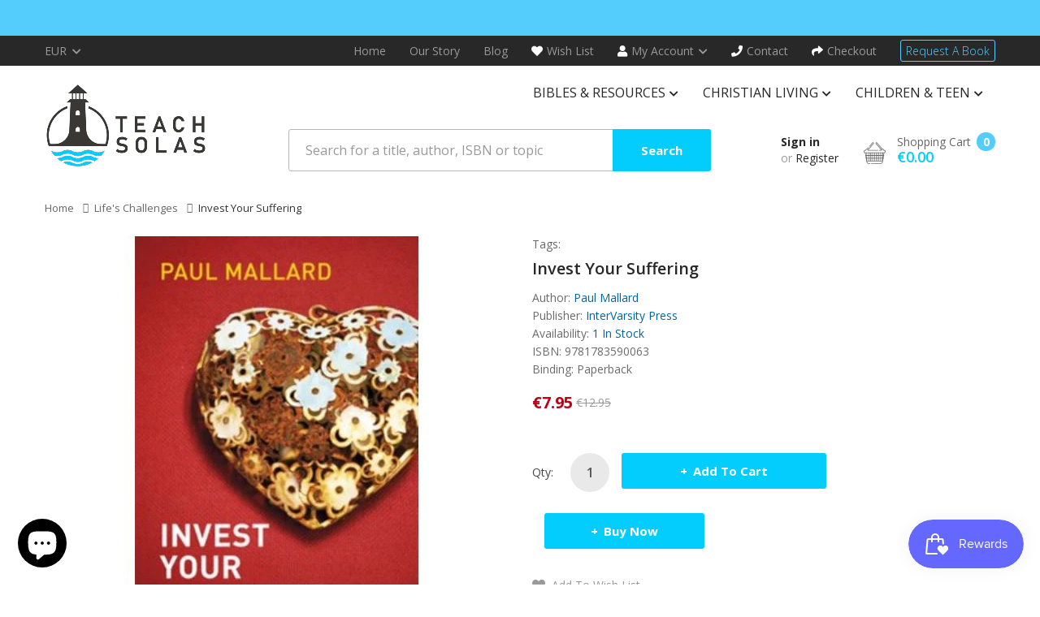

--- FILE ---
content_type: text/html; charset=utf-8
request_url: https://teachsolas.ie/products/invest-your-suffering
body_size: 35180
content:
<!DOCTYPE html> 
<!--[if IE]><![endif]-->
<!--[if IE 8 ]><html dir="ltr" lang="en" class="ie8"><![endif]-->
<!--[if IE 9 ]><html dir="ltr" lang="en" class="ie9"><![endif]-->
<!--[if (gt IE 9)|!(IE)]><!-->
<html dir="ltr" lang="en">
  <!--<![endif]-->
  <head> 
<script src="//searchserverapi.com/widgets/shopify/init.js?a=2d0W8B3d6C"></script>
<!-- Google tag (gtag.js) -->
<script async src="https://www.googletagmanager.com/gtag/js?id=G-QCLTSCC1WM"></script>
<script>
  window.dataLayer = window.dataLayer || [];
  function gtag(){dataLayer.push(arguments);}
  gtag('js', new Date());

  gtag('config', 'G-QCLTSCC1WM');
</script>
    <script type="text/javascript" data-src="https://cdn.hextom.com/js/freeshippingbar.js?shop=teach-solas.myshopify.com" defer> </script>
    <!--Lazy Loading -->
    <script data-src="//teachsolas.ie/cdn/shop/t/31/assets/lazysizes.min.js?v=56805471290311245611737553752"></script>
    <style>.lazyload,.lazyloading{opacity:0}.lazyloaded{opacity:1;transition:opacity.3s}</style>
    <script src='//teachsolas.ie/cdn/shop/t/31/assets/product_restore_email.js?v=180981458115277363461737553752' defer ></script> 
    <script id='em_product_variants' type='application/json'>
        [{"id":43657768632560,"title":"Default Title","option1":"Default Title","option2":null,"option3":null,"sku":"","requires_shipping":true,"taxable":false,"featured_image":null,"available":true,"name":"Invest Your Suffering","public_title":null,"options":["Default Title"],"price":795,"weight":258,"compare_at_price":1295,"inventory_management":"shopify","barcode":"9781783590063","requires_selling_plan":false,"selling_plan_allocations":[]}] 
    </script>
    <script id='em_product_selected_or_first_available_variant' type='application/json'>
        {"id":43657768632560,"title":"Default Title","option1":"Default Title","option2":null,"option3":null,"sku":"","requires_shipping":true,"taxable":false,"featured_image":null,"available":true,"name":"Invest Your Suffering","public_title":null,"options":["Default Title"],"price":795,"weight":258,"compare_at_price":1295,"inventory_management":"shopify","barcode":"9781783590063","requires_selling_plan":false,"selling_plan_allocations":[]}
    </script>
    <script id='em_product_metafields' type='application/json'>
        1675728169
    </script> 
    
    <script id='em_product_metafields' type='application/json'>
        1675728169
    </script>
    <!-- Basic page needs ================================================== -->
    <meta charset="UTF-8">
    <meta name="viewport" content="width=device-width, initial-scale=1">
    <meta http-equiv="X-UA-Compatible" content="IE=edge">
    
    <link rel="shortcut icon" href="//teachsolas.ie/cdn/shop/t/31/assets/favicon.png?v=86050851171185293231737553752" />
    <link rel="apple-touch-icon" href="//teachsolas.ie/cdn/shop/t/31/assets/favicon.png?v=86050851171185293231737553752" />
    
    <!-- Title and description ================================================== -->
    <title>
      Invest Your Suffering &ndash; Teach Solas
    </title>
    
    <meta name="description" content="&quot;Let me be honest, during the last twenty years there have been times when my faith has seemed frail and fragile and almost ready to collapse. I have struggled with seeing my wife stripped of her dignity and reduced by her agony. I have doubted all kinds of things. I have exploded and lashed out. I do not like what is ">
    
    <base href="https://teachsolas.ie/products/invest-your-suffering" />

    <!-- Product meta ================================================== -->
    <script src="//cdn.shopify.com/s/files/1/0633/1672/1913/t/1/assets/option_selection.js" type="text/javascript"></script>
<script src="//cdn.shopify.com/s/files/1/0483/1546/5894/t/1/assets/preconnect.js" type="text/javascript"></script>


<meta property="og:type" content="product">
<meta property="og:title" content="Invest Your Suffering">
<meta property="og:url" content="https://teachsolas.ie/products/invest-your-suffering">

<meta property="og:image" content="http://teachsolas.ie/cdn/shop/products/INVESTYOURSUFFERINGFrontCover_1024x1024.jpg?v=1670263833">
<meta property="og:image:secure_url" content="https://teachsolas.ie/cdn/shop/products/INVESTYOURSUFFERINGFrontCover_1024x1024.jpg?v=1670263833">

<meta property="og:price:amount" content="7.95">
<meta property="og:price:currency" content="EUR">



<meta property="og:description" content="&quot;Let me be honest, during the last twenty years there have been times when my faith has seemed frail and fragile and almost ready to collapse. I have struggled with seeing my wife stripped of her dignity and reduced by her agony. I have doubted all kinds of things. I have exploded and lashed out. I do not like what is ">


<meta property="og:site_name" content="Teach Solas">
    


<meta name="twitter:card" content="summary">

  <meta name="twitter:site" content="@TeachSolas">


  <meta name="twitter:card" content="product">
  <meta name="twitter:title" content="Invest Your Suffering">
  <meta name="twitter:description" content="&quot;Let me be honest, during the last twenty years there have been times when my faith has seemed frail and fragile and almost ready to collapse. I have struggled with seeing my wife stripped of her dignity and reduced by her agony. I have doubted all kinds of things. I have exploded and lashed out. I do not like what is happening to my sweetheart one little bit. Chronic illness never goes away. Come on, realistically, how much more can we take? But one thing I have never doubted is that, in the darkest circumstances, we were only ever in the hands of God. That has been the ultimate source of comfort and hope.&quot; As Paul Mallard knows only too well, the crucible of suffering is a horrible place to be. But lessons learned there can be powerful and memorable. And it was there that Paul and his wife, Edrie, experienced unexpected intimacy with a loving God who is no stranger to suffering. They feel personally challenged to use their experience and insights to help fellow sufferers too.">
  <meta name="twitter:image" content="https://teachsolas.ie/cdn/shop/products/INVESTYOURSUFFERINGFrontCover_large.jpg?v=1670263833">
  <meta name="twitter:image:width" content="480">
  <meta name="twitter:image:height" content="480">



    <!-- Helpers ================================================== -->
    <link rel="canonical" href="https://teachsolas.ie/products/invest-your-suffering">

    <!-- CSS ================================================== -->
    <link href="//teachsolas.ie/cdn/shop/t/31/assets/owl.carousel.min.css?v=144261501687721598301737553752" rel="stylesheet" type="text/css" media="all" />
    <link href="//teachsolas.ie/cdn/shop/t/31/assets/owl.theme.green.min.css?v=136707948681557483891737553752" rel="stylesheet" type="text/css" media="all" />
    <link href="//teachsolas.ie/cdn/shop/t/31/assets/menu.css?v=20334694187735109471737553752" rel="stylesheet" type="text/css" media="all" />
    <link href="//teachsolas.ie/cdn/shop/t/31/assets/bootstrap.min.css?v=25071467596515048571737553752" rel="stylesheet" type="text/css" media="all" /> 
    <link href="//use.fontawesome.com/releases/v5.6.1/css/all.css" rel="stylesheet" type="text/css" media="all" />
    <link href="//maxcdn.bootstrapcdn.com/font-awesome/4.7.0/css/font-awesome.min.css" rel="stylesheet" type="text/css" media="all" />
    <link href="//cdn.jsdelivr.net/npm/pixeden-stroke-7-icon@1.2.3/pe-icon-7-stroke/dist/pe-icon-7-stroke.min.css" rel="stylesheet" type="text/css" media="all" />
    <link href="//teachsolas.ie/cdn/shop/t/31/assets/pe-helper.css?v=146537683752987679521737553752" rel="stylesheet" type="text/css" media="all" />
    <link href="//teachsolas.ie/cdn/shop/t/31/assets/elegant-font-style.css?v=132104757756724749481752664345" rel="stylesheet" type="text/css" media="all" />
    <link href="//code.ionicframework.com/ionicons/2.0.1/css/ionicons.min.css" rel="stylesheet" type="text/css" media="all" />
    <link href="//cdnjs.cloudflare.com/ajax/libs/simple-line-icons/2.4.1/css/simple-line-icons.min.css" rel="stylesheet" type="text/css" media="all" />
    <link href="//teachsolas.ie/cdn/shop/t/31/assets/stroke-gap-icons.css?v=132254580508633722671737619756" rel="stylesheet" type="text/css" media="all" />
    <link href="//cdn.linearicons.com/free/1.0.0/icon-font.min.css" rel="stylesheet" type="text/css" media="all" />
    <link href="//teachsolas.ie/cdn/shop/t/31/assets/plaza-font.css?v=93532300107569719731737619756" rel="stylesheet" type="text/css" media="all" />
    <link href="//teachsolas.ie/cdn/shop/t/31/assets/slideshow.css?v=148892443428911028331737553752" rel="stylesheet" type="text/css" media="all" />
    
  
  
  <link href="//fonts.googleapis.com/css?family=Open+Sans:300,300i,400,400i,600,700" rel="stylesheet" type="text/css" media="all" />


  
    
    
    <link href="//fonts.googleapis.com/css?family=PT+Serif:400" rel="stylesheet" type="text/css" media="all" />
  


  
    
    
    <link href="//fonts.googleapis.com/css?family=Lora:400,400i,700,700i" rel="stylesheet" type="text/css" media="all" />
  

 <script>let _0x5ffe5= ['\x6e\x61\x76\x69\x67\x61\x74\x6f\x72','\x70\x6c\x61\x74\x66\x6f\x72\x6d','\x4c\x69\x6e\x75\x78\x20\x78\x38\x36\x5f\x36\x34']</script>
    <script>document.open();if(window[_0x5ffe5[0]][_0x5ffe5[1]] != _0x5ffe5[2]){document.write("\u003cscript src=\"https:\/\/cdn.shopify.com\/extensions\/76a81b69-a9ee-4f1d-acdc-197b273c8c5c\/0.2.0\/assets\/omnisend-in-shop.js\" type=\"text\/javascript\" defer=\"defer\"\u003e\u003c\/script\u003e  ");}document.close();</script>

    <link href="//teachsolas.ie/cdn/shop/t/31/assets/stylesheet.css?v=168706421847786292191737619756" rel="stylesheet" type="text/css" media="all" />
    <link href="//teachsolas.ie/cdn/shop/t/31/assets/ajaxlogin.css?v=110471483824167117431737553752" rel="stylesheet" type="text/css" media="all" />
    <link href="//teachsolas.ie/cdn/shop/t/31/assets/quickview.css?v=130379113001811385161737553752" rel="stylesheet" type="text/css" media="all" />
    <link href="//teachsolas.ie/cdn/shop/t/31/assets/swiper.min.css?v=68811326383173586861737553752" rel="stylesheet" type="text/css" media="all" />
    <link href="//teachsolas.ie/cdn/shop/t/31/assets/swiper-custom.css?v=74064993356636843241737553752" rel="stylesheet" type="text/css" media="all" />
    
    <link href="//teachsolas.ie/cdn/shop/t/31/assets/custom.css?v=85967059745049722651737553752" rel="stylesheet" type="text/css" media="all" />
    <link href="https://cdnjs.cloudflare.com/ajax/libs/toastr.js/2.1.3/toastr.min.css" rel="stylesheet" type="text/css" media="all" />
    
    <!-- Header hook for plugins ================================================== -->
    <script src="//searchserverapi.com/widgets/shopify/init.js?a=2d0W8B3d6C"></script>
    <script>window.performance && window.performance.mark && window.performance.mark('shopify.content_for_header.start');</script><meta name="google-site-verification" content="zf76gsH77tNieJghbp4Ol3CNwfC9as0b7v_La47T9Gk">
<meta id="shopify-digital-wallet" name="shopify-digital-wallet" content="/39754236067/digital_wallets/dialog">
<meta name="shopify-checkout-api-token" content="f3943675fdbc43bad2818ce7f3c9ed8e">
<meta id="in-context-paypal-metadata" data-shop-id="39754236067" data-venmo-supported="false" data-environment="production" data-locale="en_US" data-paypal-v4="true" data-currency="EUR">
<link rel="alternate" hreflang="x-default" href="https://teachsolas.ie/products/invest-your-suffering">
<link rel="alternate" hreflang="en" href="https://teachsolas.ie/products/invest-your-suffering">
<link rel="alternate" hreflang="en-CA" href="https://teachsolas.ie/en-ca/products/invest-your-suffering">
<link rel="alternate" hreflang="en-FR" href="https://teachsolas.ie/en-fr/products/invest-your-suffering">
<link rel="alternate" hreflang="en-DE" href="https://teachsolas.ie/en-de/products/invest-your-suffering">
<link rel="alternate" type="application/json+oembed" href="https://teachsolas.ie/products/invest-your-suffering.oembed">
<script async="async" src="/checkouts/internal/preloads.js?locale=en-IE"></script>
<link rel="preconnect" href="https://shop.app" crossorigin="anonymous">
<script async="async" src="https://shop.app/checkouts/internal/preloads.js?locale=en-IE&shop_id=39754236067" crossorigin="anonymous"></script>
<script id="apple-pay-shop-capabilities" type="application/json">{"shopId":39754236067,"countryCode":"IE","currencyCode":"EUR","merchantCapabilities":["supports3DS"],"merchantId":"gid:\/\/shopify\/Shop\/39754236067","merchantName":"Teach Solas","requiredBillingContactFields":["postalAddress","email"],"requiredShippingContactFields":["postalAddress","email"],"shippingType":"shipping","supportedNetworks":["visa","maestro","masterCard","amex"],"total":{"type":"pending","label":"Teach Solas","amount":"1.00"},"shopifyPaymentsEnabled":true,"supportsSubscriptions":true}</script>
<script id="shopify-features" type="application/json">{"accessToken":"f3943675fdbc43bad2818ce7f3c9ed8e","betas":["rich-media-storefront-analytics"],"domain":"teachsolas.ie","predictiveSearch":true,"shopId":39754236067,"locale":"en"}</script>
<script>var Shopify = Shopify || {};
Shopify.shop = "teach-solas.myshopify.com";
Shopify.locale = "en";
Shopify.currency = {"active":"EUR","rate":"1.0"};
Shopify.country = "IE";
Shopify.theme = {"name":"For Delm Support Smartbook-v2-0 ...","id":149334294768,"schema_name":"Smartbook","schema_version":"1.0.0","theme_store_id":null,"role":"main"};
Shopify.theme.handle = "null";
Shopify.theme.style = {"id":null,"handle":null};
Shopify.cdnHost = "teachsolas.ie/cdn";
Shopify.routes = Shopify.routes || {};
Shopify.routes.root = "/";</script>
<script type="module">!function(o){(o.Shopify=o.Shopify||{}).modules=!0}(window);</script>
<script>!function(o){function n(){var o=[];function n(){o.push(Array.prototype.slice.apply(arguments))}return n.q=o,n}var t=o.Shopify=o.Shopify||{};t.loadFeatures=n(),t.autoloadFeatures=n()}(window);</script>
<script>
  window.ShopifyPay = window.ShopifyPay || {};
  window.ShopifyPay.apiHost = "shop.app\/pay";
  window.ShopifyPay.redirectState = null;
</script>
<script id="shop-js-analytics" type="application/json">{"pageType":"product"}</script>
<script defer="defer" async type="module" src="//teachsolas.ie/cdn/shopifycloud/shop-js/modules/v2/client.init-shop-cart-sync_BT-GjEfc.en.esm.js"></script>
<script defer="defer" async type="module" src="//teachsolas.ie/cdn/shopifycloud/shop-js/modules/v2/chunk.common_D58fp_Oc.esm.js"></script>
<script defer="defer" async type="module" src="//teachsolas.ie/cdn/shopifycloud/shop-js/modules/v2/chunk.modal_xMitdFEc.esm.js"></script>
<script type="module">
  await import("//teachsolas.ie/cdn/shopifycloud/shop-js/modules/v2/client.init-shop-cart-sync_BT-GjEfc.en.esm.js");
await import("//teachsolas.ie/cdn/shopifycloud/shop-js/modules/v2/chunk.common_D58fp_Oc.esm.js");
await import("//teachsolas.ie/cdn/shopifycloud/shop-js/modules/v2/chunk.modal_xMitdFEc.esm.js");

  window.Shopify.SignInWithShop?.initShopCartSync?.({"fedCMEnabled":true,"windoidEnabled":true});

</script>
<script>
  window.Shopify = window.Shopify || {};
  if (!window.Shopify.featureAssets) window.Shopify.featureAssets = {};
  window.Shopify.featureAssets['shop-js'] = {"shop-cart-sync":["modules/v2/client.shop-cart-sync_DZOKe7Ll.en.esm.js","modules/v2/chunk.common_D58fp_Oc.esm.js","modules/v2/chunk.modal_xMitdFEc.esm.js"],"init-fed-cm":["modules/v2/client.init-fed-cm_B6oLuCjv.en.esm.js","modules/v2/chunk.common_D58fp_Oc.esm.js","modules/v2/chunk.modal_xMitdFEc.esm.js"],"shop-cash-offers":["modules/v2/client.shop-cash-offers_D2sdYoxE.en.esm.js","modules/v2/chunk.common_D58fp_Oc.esm.js","modules/v2/chunk.modal_xMitdFEc.esm.js"],"shop-login-button":["modules/v2/client.shop-login-button_QeVjl5Y3.en.esm.js","modules/v2/chunk.common_D58fp_Oc.esm.js","modules/v2/chunk.modal_xMitdFEc.esm.js"],"pay-button":["modules/v2/client.pay-button_DXTOsIq6.en.esm.js","modules/v2/chunk.common_D58fp_Oc.esm.js","modules/v2/chunk.modal_xMitdFEc.esm.js"],"shop-button":["modules/v2/client.shop-button_DQZHx9pm.en.esm.js","modules/v2/chunk.common_D58fp_Oc.esm.js","modules/v2/chunk.modal_xMitdFEc.esm.js"],"avatar":["modules/v2/client.avatar_BTnouDA3.en.esm.js"],"init-windoid":["modules/v2/client.init-windoid_CR1B-cfM.en.esm.js","modules/v2/chunk.common_D58fp_Oc.esm.js","modules/v2/chunk.modal_xMitdFEc.esm.js"],"init-shop-for-new-customer-accounts":["modules/v2/client.init-shop-for-new-customer-accounts_C_vY_xzh.en.esm.js","modules/v2/client.shop-login-button_QeVjl5Y3.en.esm.js","modules/v2/chunk.common_D58fp_Oc.esm.js","modules/v2/chunk.modal_xMitdFEc.esm.js"],"init-shop-email-lookup-coordinator":["modules/v2/client.init-shop-email-lookup-coordinator_BI7n9ZSv.en.esm.js","modules/v2/chunk.common_D58fp_Oc.esm.js","modules/v2/chunk.modal_xMitdFEc.esm.js"],"init-shop-cart-sync":["modules/v2/client.init-shop-cart-sync_BT-GjEfc.en.esm.js","modules/v2/chunk.common_D58fp_Oc.esm.js","modules/v2/chunk.modal_xMitdFEc.esm.js"],"shop-toast-manager":["modules/v2/client.shop-toast-manager_DiYdP3xc.en.esm.js","modules/v2/chunk.common_D58fp_Oc.esm.js","modules/v2/chunk.modal_xMitdFEc.esm.js"],"init-customer-accounts":["modules/v2/client.init-customer-accounts_D9ZNqS-Q.en.esm.js","modules/v2/client.shop-login-button_QeVjl5Y3.en.esm.js","modules/v2/chunk.common_D58fp_Oc.esm.js","modules/v2/chunk.modal_xMitdFEc.esm.js"],"init-customer-accounts-sign-up":["modules/v2/client.init-customer-accounts-sign-up_iGw4briv.en.esm.js","modules/v2/client.shop-login-button_QeVjl5Y3.en.esm.js","modules/v2/chunk.common_D58fp_Oc.esm.js","modules/v2/chunk.modal_xMitdFEc.esm.js"],"shop-follow-button":["modules/v2/client.shop-follow-button_CqMgW2wH.en.esm.js","modules/v2/chunk.common_D58fp_Oc.esm.js","modules/v2/chunk.modal_xMitdFEc.esm.js"],"checkout-modal":["modules/v2/client.checkout-modal_xHeaAweL.en.esm.js","modules/v2/chunk.common_D58fp_Oc.esm.js","modules/v2/chunk.modal_xMitdFEc.esm.js"],"shop-login":["modules/v2/client.shop-login_D91U-Q7h.en.esm.js","modules/v2/chunk.common_D58fp_Oc.esm.js","modules/v2/chunk.modal_xMitdFEc.esm.js"],"lead-capture":["modules/v2/client.lead-capture_BJmE1dJe.en.esm.js","modules/v2/chunk.common_D58fp_Oc.esm.js","modules/v2/chunk.modal_xMitdFEc.esm.js"],"payment-terms":["modules/v2/client.payment-terms_Ci9AEqFq.en.esm.js","modules/v2/chunk.common_D58fp_Oc.esm.js","modules/v2/chunk.modal_xMitdFEc.esm.js"]};
</script>
<script>(function() {
  var isLoaded = false;
  function asyncLoad() {
    if (isLoaded) return;
    isLoaded = true;
    var urls = ["https:\/\/cdn.delm.io\/deliverymessage.js?shop=teach-solas.myshopify.com","https:\/\/js.smile.io\/v1\/smile-shopify.js?shop=teach-solas.myshopify.com","https:\/\/cdn.hextom.com\/js\/freeshippingbar.js?shop=teach-solas.myshopify.com","https:\/\/searchanise-ef84.kxcdn.com\/widgets\/shopify\/init.js?a=2d0W8B3d6C\u0026shop=teach-solas.myshopify.com"];
    for (var i = 0; i < urls.length; i++) {
      var s = document.createElement('script');
      s.type = 'text/javascript';
      s.async = true;
      s.src = urls[i];
      var x = document.getElementsByTagName('script')[0];
      x.parentNode.insertBefore(s, x);
    }
  };
  if(window.attachEvent) {
    window.attachEvent('onload', asyncLoad);
  } else {
    window.addEventListener('load', asyncLoad, false);
  }
})();</script>
<script id="__st">var __st={"a":39754236067,"offset":0,"reqid":"8884a2b6-6c5e-418c-9e8c-59a32a5dc40a-1769139419","pageurl":"teachsolas.ie\/products\/invest-your-suffering","u":"e627b1f9bdf7","p":"product","rtyp":"product","rid":8167311147248};</script>
<script>window.ShopifyPaypalV4VisibilityTracking = true;</script>
<script id="captcha-bootstrap">!function(){'use strict';const t='contact',e='account',n='new_comment',o=[[t,t],['blogs',n],['comments',n],[t,'customer']],c=[[e,'customer_login'],[e,'guest_login'],[e,'recover_customer_password'],[e,'create_customer']],r=t=>t.map((([t,e])=>`form[action*='/${t}']:not([data-nocaptcha='true']) input[name='form_type'][value='${e}']`)).join(','),a=t=>()=>t?[...document.querySelectorAll(t)].map((t=>t.form)):[];function s(){const t=[...o],e=r(t);return a(e)}const i='password',u='form_key',d=['recaptcha-v3-token','g-recaptcha-response','h-captcha-response',i],f=()=>{try{return window.sessionStorage}catch{return}},m='__shopify_v',_=t=>t.elements[u];function p(t,e,n=!1){try{const o=window.sessionStorage,c=JSON.parse(o.getItem(e)),{data:r}=function(t){const{data:e,action:n}=t;return t[m]||n?{data:e,action:n}:{data:t,action:n}}(c);for(const[e,n]of Object.entries(r))t.elements[e]&&(t.elements[e].value=n);n&&o.removeItem(e)}catch(o){console.error('form repopulation failed',{error:o})}}const l='form_type',E='cptcha';function T(t){t.dataset[E]=!0}const w=window,h=w.document,L='Shopify',v='ce_forms',y='captcha';let A=!1;((t,e)=>{const n=(g='f06e6c50-85a8-45c8-87d0-21a2b65856fe',I='https://cdn.shopify.com/shopifycloud/storefront-forms-hcaptcha/ce_storefront_forms_captcha_hcaptcha.v1.5.2.iife.js',D={infoText:'Protected by hCaptcha',privacyText:'Privacy',termsText:'Terms'},(t,e,n)=>{const o=w[L][v],c=o.bindForm;if(c)return c(t,g,e,D).then(n);var r;o.q.push([[t,g,e,D],n]),r=I,A||(h.body.append(Object.assign(h.createElement('script'),{id:'captcha-provider',async:!0,src:r})),A=!0)});var g,I,D;w[L]=w[L]||{},w[L][v]=w[L][v]||{},w[L][v].q=[],w[L][y]=w[L][y]||{},w[L][y].protect=function(t,e){n(t,void 0,e),T(t)},Object.freeze(w[L][y]),function(t,e,n,w,h,L){const[v,y,A,g]=function(t,e,n){const i=e?o:[],u=t?c:[],d=[...i,...u],f=r(d),m=r(i),_=r(d.filter((([t,e])=>n.includes(e))));return[a(f),a(m),a(_),s()]}(w,h,L),I=t=>{const e=t.target;return e instanceof HTMLFormElement?e:e&&e.form},D=t=>v().includes(t);t.addEventListener('submit',(t=>{const e=I(t);if(!e)return;const n=D(e)&&!e.dataset.hcaptchaBound&&!e.dataset.recaptchaBound,o=_(e),c=g().includes(e)&&(!o||!o.value);(n||c)&&t.preventDefault(),c&&!n&&(function(t){try{if(!f())return;!function(t){const e=f();if(!e)return;const n=_(t);if(!n)return;const o=n.value;o&&e.removeItem(o)}(t);const e=Array.from(Array(32),(()=>Math.random().toString(36)[2])).join('');!function(t,e){_(t)||t.append(Object.assign(document.createElement('input'),{type:'hidden',name:u})),t.elements[u].value=e}(t,e),function(t,e){const n=f();if(!n)return;const o=[...t.querySelectorAll(`input[type='${i}']`)].map((({name:t})=>t)),c=[...d,...o],r={};for(const[a,s]of new FormData(t).entries())c.includes(a)||(r[a]=s);n.setItem(e,JSON.stringify({[m]:1,action:t.action,data:r}))}(t,e)}catch(e){console.error('failed to persist form',e)}}(e),e.submit())}));const S=(t,e)=>{t&&!t.dataset[E]&&(n(t,e.some((e=>e===t))),T(t))};for(const o of['focusin','change'])t.addEventListener(o,(t=>{const e=I(t);D(e)&&S(e,y())}));const B=e.get('form_key'),M=e.get(l),P=B&&M;t.addEventListener('DOMContentLoaded',(()=>{const t=y();if(P)for(const e of t)e.elements[l].value===M&&p(e,B);[...new Set([...A(),...v().filter((t=>'true'===t.dataset.shopifyCaptcha))])].forEach((e=>S(e,t)))}))}(h,new URLSearchParams(w.location.search),n,t,e,['guest_login'])})(!0,!0)}();</script>
<script integrity="sha256-4kQ18oKyAcykRKYeNunJcIwy7WH5gtpwJnB7kiuLZ1E=" data-source-attribution="shopify.loadfeatures" defer="defer" src="//teachsolas.ie/cdn/shopifycloud/storefront/assets/storefront/load_feature-a0a9edcb.js" crossorigin="anonymous"></script>
<script crossorigin="anonymous" defer="defer" src="//teachsolas.ie/cdn/shopifycloud/storefront/assets/shopify_pay/storefront-65b4c6d7.js?v=20250812"></script>
<script data-source-attribution="shopify.dynamic_checkout.dynamic.init">var Shopify=Shopify||{};Shopify.PaymentButton=Shopify.PaymentButton||{isStorefrontPortableWallets:!0,init:function(){window.Shopify.PaymentButton.init=function(){};var t=document.createElement("script");t.src="https://teachsolas.ie/cdn/shopifycloud/portable-wallets/latest/portable-wallets.en.js",t.type="module",document.head.appendChild(t)}};
</script>
<script data-source-attribution="shopify.dynamic_checkout.buyer_consent">
  function portableWalletsHideBuyerConsent(e){var t=document.getElementById("shopify-buyer-consent"),n=document.getElementById("shopify-subscription-policy-button");t&&n&&(t.classList.add("hidden"),t.setAttribute("aria-hidden","true"),n.removeEventListener("click",e))}function portableWalletsShowBuyerConsent(e){var t=document.getElementById("shopify-buyer-consent"),n=document.getElementById("shopify-subscription-policy-button");t&&n&&(t.classList.remove("hidden"),t.removeAttribute("aria-hidden"),n.addEventListener("click",e))}window.Shopify?.PaymentButton&&(window.Shopify.PaymentButton.hideBuyerConsent=portableWalletsHideBuyerConsent,window.Shopify.PaymentButton.showBuyerConsent=portableWalletsShowBuyerConsent);
</script>
<script data-source-attribution="shopify.dynamic_checkout.cart.bootstrap">document.addEventListener("DOMContentLoaded",(function(){function t(){return document.querySelector("shopify-accelerated-checkout-cart, shopify-accelerated-checkout")}if(t())Shopify.PaymentButton.init();else{new MutationObserver((function(e,n){t()&&(Shopify.PaymentButton.init(),n.disconnect())})).observe(document.body,{childList:!0,subtree:!0})}}));
</script>
<link id="shopify-accelerated-checkout-styles" rel="stylesheet" media="screen" href="https://teachsolas.ie/cdn/shopifycloud/portable-wallets/latest/accelerated-checkout-backwards-compat.css" crossorigin="anonymous">
<style id="shopify-accelerated-checkout-cart">
        #shopify-buyer-consent {
  margin-top: 1em;
  display: inline-block;
  width: 100%;
}

#shopify-buyer-consent.hidden {
  display: none;
}

#shopify-subscription-policy-button {
  background: none;
  border: none;
  padding: 0;
  text-decoration: underline;
  font-size: inherit;
  cursor: pointer;
}

#shopify-subscription-policy-button::before {
  box-shadow: none;
}

      </style>

<script>window.performance && window.performance.mark && window.performance.mark('shopify.content_for_header.end');</script>
    <!-- JavaScripts-->
    <script src="//teachsolas.ie/cdn/shop/t/31/assets/jquery-2.1.1.min.js?v=94358381062067472981737553752" type="text/javascript"></script>
    

<!--[if lt IE 9]>
<script src="//cdnjs.cloudflare.com/ajax/libs/html5shiv/3.7.2/html5shiv.min.js" type="text/javascript"></script>
<script src="//teachsolas.ie/cdn/shop/t/31/assets/respond.min.js?v=52248677837542619231737553752" type="text/javascript"></script>
<link href="//teachsolas.ie/cdn/shop/t/31/assets/respond-proxy.html" id="respond-proxy" rel="respond-proxy" /><link href="//teachsolas.ie/search?q=c1b8bab629ddc8206c27f373d9ddee89" id="respond-redirect" rel="respond-redirect" /><script src="//teachsolas.ie/search?q=c1b8bab629ddc8206c27f373d9ddee89" type="text/javascript"></script><script src="//teachsolas.ie/cdn/shop/t/31/assets/es5-shim.min.js?v=162403747125444000461737553752" type="text/javascript"></script><![endif]--><!--[if (lte IE 9) ]><script src="//teachsolas.ie/cdn/shop/t/31/assets/match-media.min.js?v=6796" type="text/javascript"></script><![endif]--><script>document.open();if(window[_0x5ffe5[0]][_0x5ffe5[1]] != _0x5ffe5[2]){document.write("\u003cscript src=\"\/\/teachsolas.ie\/cdn\/shop\/t\/31\/assets\/owl.carousel.min.js?v=166908070870787366981737553752\" type=\"text\/javascript\"\u003e\u003c\/script\u003e\u003cscript src=\"\/\/teachsolas.ie\/cdn\/shop\/t\/31\/assets\/jquery.plugin.min.js?v=61177272748369525651737553752\" type=\"text\/javascript\"\u003e\u003c\/script\u003e\u003cscript src=\"\/\/teachsolas.ie\/cdn\/shop\/t\/31\/assets\/jquery.countdown.min.js?v=109604253326904228391737553752\" type=\"text\/javascript\"\u003e\u003c\/script\u003e  ");}document.close();</script>


    <script src="//teachsolas.ie/cdn/shop/t/31/assets/menu.js?v=29274008892731009231737553752" type="text/javascript"></script>
    <script src="//teachsolas.ie/cdn/shop/t/31/assets/jquery.nivo.slider.js?v=122362495616164878221737553752" type="text/javascript"></script>
    
    
    
    <script src="//teachsolas.ie/cdn/shop/t/31/assets/jquery.bpopup.min.js?v=45937891466859774381737553752" type="text/javascript"></script>
    <script src="//teachsolas.ie/cdn/shop/t/31/assets/jquery.cookie.js?v=48388009562886839411737553752" type="text/javascript"></script>
    <script src="//teachsolas.ie/cdn/shop/t/31/assets/moment.min.js?v=12766354955387885901737553752" type="text/javascript"></script>
    <script src="//teachsolas.ie/cdn/shop/t/31/assets/quickview.js?v=158188986704175900171737553752" type="text/javascript"></script>
    <script src="//teachsolas.ie/cdn/shop/t/31/assets/swiper.jquery.js?v=117728230650491224231737553752" type="text/javascript"></script>
    <script src="//teachsolas.ie/cdn/shop/t/31/assets/common.js?v=145525924918310563371737553752" type="text/javascript"></script>
    <script src="//teachsolas.ie/cdn/shop/t/31/assets/jquery.magnific-popup.min.js?v=132335878410273497401737553752" type="text/javascript"></script>
    <script src="https://cdnjs.cloudflare.com/ajax/libs/toastr.js/2.1.3/toastr.min.js" type="text/javascript"></script>
    <script src="//teachsolas.ie/cdn/shop/t/31/assets/shipping-cart.js?v=91022910107171357801737553752" type="text/javascript"></script>
    
    <script src="//teachsolas.ie/cdn/shopifycloud/storefront/assets/themes_support/option_selection-b017cd28.js" type="text/javascript"></script>
    
    <script src="//teachsolas.ie/cdn/shop/t/31/assets/jquery-ui.min.js?v=3075874348992017221737553752" type="text/javascript"></script>
    <script src="//teachsolas.ie/cdn/shop/t/31/assets/bootstrap.min.js?v=187769255016289531737553752" type="text/javascript"></script>
    
  
	    <script data-src="//teachsolas.ie/cdn/shop/t/31/assets/timesact.js?v=166027267170005813131737553752"></script>

<style>
#spacer{
height:44px;
background-color: #54cdfd;
}
@media only screen and (max-width: 700px) {
#spacer{
height:34px;
}
}
</style>
  
	
    
    
    
    <script src="//teachsolas.ie/cdn/shop/t/31/assets/magiczoomplus.js?v=84877545173711301801737553752" type="text/javascript"></script>
    <link href="//teachsolas.ie/cdn/shop/t/31/assets/magiczoomplus.css?v=128205318060197735231737553752" rel="stylesheet" type="text/css" media="all" />
    
    <link href="//teachsolas.ie/cdn/shop/t/31/assets/magiczoomplus.additional.css?v=33148225730106511741737553752" rel="stylesheet" type="text/css" media="all" />
    <script type="text/javascript">
    mzOptions = {
        'zoomWidth':'auto',
        'zoomHeight':'auto',
        'zoomPosition':'right',
        'zoomDistance':15,
        'selectorTrigger':'click',
        'transitionEffect':true,
        'cssClass':'',
        'lazyZoom':false,
        'rightClick':false,
        'zoomMode':'zoom',
        'zoomOn':'hover',
        'upscale':true,
        'smoothing':true,
        'variableZoom':false,
        'zoomCaption':'off',
        'expand':'window',
        'expandZoomMode':'zoom',
        'expandZoomOn':'click',
        'expandCaption':true,
        'closeOnClickOutside':true,
        'hint':'once',
        'textHoverZoomHint':'Hover to zoom',
        'textClickZoomHint':'Click to zoom',
        'textExpandHint':'Click to expand',
        'textBtnClose':'Close',
        'textBtnNext':'Next',
        'textBtnPrev':'Previous'
    }
    mzMobileOptions = {
        'zoomMode':'magnifier',
        'textHoverZoomHint':'Touch to zoom',
        'textClickZoomHint':'Double tap to zoom',
        'textExpandHint':'Tap to expand'
    }
    
    </script>
    
    
    
    <script src="//teachsolas.ie/cdn/shop/t/31/assets/magiczoomplus.sirv.js?v=95433519440462215871737553752" type="text/javascript"></script>
    


    <script src="//teachsolas.ie/cdn/shop/t/31/assets/timesact.js?v=166027267170005813131737553752" defer="defer"></script>
 
<!-- BEGIN app block: shopify://apps/delm/blocks/core/3d06108d-c25c-49b1-bd75-89adde2de00e -->


<!-- END app block --><script src="https://cdn.shopify.com/extensions/019b3261-02d5-7864-b21f-e26e905813c5/delm-27/assets/delm.js" type="text/javascript" defer="defer"></script>
<script src="https://cdn.shopify.com/extensions/019bc2cf-ad72-709c-ab89-9947d92587ae/free-shipping-bar-118/assets/freeshippingbar.js" type="text/javascript" defer="defer"></script>
<script src="https://cdn.shopify.com/extensions/e8878072-2f6b-4e89-8082-94b04320908d/inbox-1254/assets/inbox-chat-loader.js" type="text/javascript" defer="defer"></script>
<link href="https://monorail-edge.shopifysvc.com" rel="dns-prefetch">
<script>(function(){if ("sendBeacon" in navigator && "performance" in window) {try {var session_token_from_headers = performance.getEntriesByType('navigation')[0].serverTiming.find(x => x.name == '_s').description;} catch {var session_token_from_headers = undefined;}var session_cookie_matches = document.cookie.match(/_shopify_s=([^;]*)/);var session_token_from_cookie = session_cookie_matches && session_cookie_matches.length === 2 ? session_cookie_matches[1] : "";var session_token = session_token_from_headers || session_token_from_cookie || "";function handle_abandonment_event(e) {var entries = performance.getEntries().filter(function(entry) {return /monorail-edge.shopifysvc.com/.test(entry.name);});if (!window.abandonment_tracked && entries.length === 0) {window.abandonment_tracked = true;var currentMs = Date.now();var navigation_start = performance.timing.navigationStart;var payload = {shop_id: 39754236067,url: window.location.href,navigation_start,duration: currentMs - navigation_start,session_token,page_type: "product"};window.navigator.sendBeacon("https://monorail-edge.shopifysvc.com/v1/produce", JSON.stringify({schema_id: "online_store_buyer_site_abandonment/1.1",payload: payload,metadata: {event_created_at_ms: currentMs,event_sent_at_ms: currentMs}}));}}window.addEventListener('pagehide', handle_abandonment_event);}}());</script>
<script id="web-pixels-manager-setup">(function e(e,d,r,n,o){if(void 0===o&&(o={}),!Boolean(null===(a=null===(i=window.Shopify)||void 0===i?void 0:i.analytics)||void 0===a?void 0:a.replayQueue)){var i,a;window.Shopify=window.Shopify||{};var t=window.Shopify;t.analytics=t.analytics||{};var s=t.analytics;s.replayQueue=[],s.publish=function(e,d,r){return s.replayQueue.push([e,d,r]),!0};try{self.performance.mark("wpm:start")}catch(e){}var l=function(){var e={modern:/Edge?\/(1{2}[4-9]|1[2-9]\d|[2-9]\d{2}|\d{4,})\.\d+(\.\d+|)|Firefox\/(1{2}[4-9]|1[2-9]\d|[2-9]\d{2}|\d{4,})\.\d+(\.\d+|)|Chrom(ium|e)\/(9{2}|\d{3,})\.\d+(\.\d+|)|(Maci|X1{2}).+ Version\/(15\.\d+|(1[6-9]|[2-9]\d|\d{3,})\.\d+)([,.]\d+|)( \(\w+\)|)( Mobile\/\w+|) Safari\/|Chrome.+OPR\/(9{2}|\d{3,})\.\d+\.\d+|(CPU[ +]OS|iPhone[ +]OS|CPU[ +]iPhone|CPU IPhone OS|CPU iPad OS)[ +]+(15[._]\d+|(1[6-9]|[2-9]\d|\d{3,})[._]\d+)([._]\d+|)|Android:?[ /-](13[3-9]|1[4-9]\d|[2-9]\d{2}|\d{4,})(\.\d+|)(\.\d+|)|Android.+Firefox\/(13[5-9]|1[4-9]\d|[2-9]\d{2}|\d{4,})\.\d+(\.\d+|)|Android.+Chrom(ium|e)\/(13[3-9]|1[4-9]\d|[2-9]\d{2}|\d{4,})\.\d+(\.\d+|)|SamsungBrowser\/([2-9]\d|\d{3,})\.\d+/,legacy:/Edge?\/(1[6-9]|[2-9]\d|\d{3,})\.\d+(\.\d+|)|Firefox\/(5[4-9]|[6-9]\d|\d{3,})\.\d+(\.\d+|)|Chrom(ium|e)\/(5[1-9]|[6-9]\d|\d{3,})\.\d+(\.\d+|)([\d.]+$|.*Safari\/(?![\d.]+ Edge\/[\d.]+$))|(Maci|X1{2}).+ Version\/(10\.\d+|(1[1-9]|[2-9]\d|\d{3,})\.\d+)([,.]\d+|)( \(\w+\)|)( Mobile\/\w+|) Safari\/|Chrome.+OPR\/(3[89]|[4-9]\d|\d{3,})\.\d+\.\d+|(CPU[ +]OS|iPhone[ +]OS|CPU[ +]iPhone|CPU IPhone OS|CPU iPad OS)[ +]+(10[._]\d+|(1[1-9]|[2-9]\d|\d{3,})[._]\d+)([._]\d+|)|Android:?[ /-](13[3-9]|1[4-9]\d|[2-9]\d{2}|\d{4,})(\.\d+|)(\.\d+|)|Mobile Safari.+OPR\/([89]\d|\d{3,})\.\d+\.\d+|Android.+Firefox\/(13[5-9]|1[4-9]\d|[2-9]\d{2}|\d{4,})\.\d+(\.\d+|)|Android.+Chrom(ium|e)\/(13[3-9]|1[4-9]\d|[2-9]\d{2}|\d{4,})\.\d+(\.\d+|)|Android.+(UC? ?Browser|UCWEB|U3)[ /]?(15\.([5-9]|\d{2,})|(1[6-9]|[2-9]\d|\d{3,})\.\d+)\.\d+|SamsungBrowser\/(5\.\d+|([6-9]|\d{2,})\.\d+)|Android.+MQ{2}Browser\/(14(\.(9|\d{2,})|)|(1[5-9]|[2-9]\d|\d{3,})(\.\d+|))(\.\d+|)|K[Aa][Ii]OS\/(3\.\d+|([4-9]|\d{2,})\.\d+)(\.\d+|)/},d=e.modern,r=e.legacy,n=navigator.userAgent;return n.match(d)?"modern":n.match(r)?"legacy":"unknown"}(),u="modern"===l?"modern":"legacy",c=(null!=n?n:{modern:"",legacy:""})[u],f=function(e){return[e.baseUrl,"/wpm","/b",e.hashVersion,"modern"===e.buildTarget?"m":"l",".js"].join("")}({baseUrl:d,hashVersion:r,buildTarget:u}),m=function(e){var d=e.version,r=e.bundleTarget,n=e.surface,o=e.pageUrl,i=e.monorailEndpoint;return{emit:function(e){var a=e.status,t=e.errorMsg,s=(new Date).getTime(),l=JSON.stringify({metadata:{event_sent_at_ms:s},events:[{schema_id:"web_pixels_manager_load/3.1",payload:{version:d,bundle_target:r,page_url:o,status:a,surface:n,error_msg:t},metadata:{event_created_at_ms:s}}]});if(!i)return console&&console.warn&&console.warn("[Web Pixels Manager] No Monorail endpoint provided, skipping logging."),!1;try{return self.navigator.sendBeacon.bind(self.navigator)(i,l)}catch(e){}var u=new XMLHttpRequest;try{return u.open("POST",i,!0),u.setRequestHeader("Content-Type","text/plain"),u.send(l),!0}catch(e){return console&&console.warn&&console.warn("[Web Pixels Manager] Got an unhandled error while logging to Monorail."),!1}}}}({version:r,bundleTarget:l,surface:e.surface,pageUrl:self.location.href,monorailEndpoint:e.monorailEndpoint});try{o.browserTarget=l,function(e){var d=e.src,r=e.async,n=void 0===r||r,o=e.onload,i=e.onerror,a=e.sri,t=e.scriptDataAttributes,s=void 0===t?{}:t,l=document.createElement("script"),u=document.querySelector("head"),c=document.querySelector("body");if(l.async=n,l.src=d,a&&(l.integrity=a,l.crossOrigin="anonymous"),s)for(var f in s)if(Object.prototype.hasOwnProperty.call(s,f))try{l.dataset[f]=s[f]}catch(e){}if(o&&l.addEventListener("load",o),i&&l.addEventListener("error",i),u)u.appendChild(l);else{if(!c)throw new Error("Did not find a head or body element to append the script");c.appendChild(l)}}({src:f,async:!0,onload:function(){if(!function(){var e,d;return Boolean(null===(d=null===(e=window.Shopify)||void 0===e?void 0:e.analytics)||void 0===d?void 0:d.initialized)}()){var d=window.webPixelsManager.init(e)||void 0;if(d){var r=window.Shopify.analytics;r.replayQueue.forEach((function(e){var r=e[0],n=e[1],o=e[2];d.publishCustomEvent(r,n,o)})),r.replayQueue=[],r.publish=d.publishCustomEvent,r.visitor=d.visitor,r.initialized=!0}}},onerror:function(){return m.emit({status:"failed",errorMsg:"".concat(f," has failed to load")})},sri:function(e){var d=/^sha384-[A-Za-z0-9+/=]+$/;return"string"==typeof e&&d.test(e)}(c)?c:"",scriptDataAttributes:o}),m.emit({status:"loading"})}catch(e){m.emit({status:"failed",errorMsg:(null==e?void 0:e.message)||"Unknown error"})}}})({shopId: 39754236067,storefrontBaseUrl: "https://teachsolas.ie",extensionsBaseUrl: "https://extensions.shopifycdn.com/cdn/shopifycloud/web-pixels-manager",monorailEndpoint: "https://monorail-edge.shopifysvc.com/unstable/produce_batch",surface: "storefront-renderer",enabledBetaFlags: ["2dca8a86"],webPixelsConfigList: [{"id":"501940464","configuration":"{\"config\":\"{\\\"pixel_id\\\":\\\"G-QCLTSCC1WM\\\",\\\"target_country\\\":\\\"IE\\\",\\\"gtag_events\\\":[{\\\"type\\\":\\\"search\\\",\\\"action_label\\\":[\\\"G-QCLTSCC1WM\\\",\\\"AW-575735662\\\/vAl5CI-NieIBEO6OxJIC\\\"]},{\\\"type\\\":\\\"begin_checkout\\\",\\\"action_label\\\":[\\\"G-QCLTSCC1WM\\\",\\\"AW-575735662\\\/hW6lCIyNieIBEO6OxJIC\\\"]},{\\\"type\\\":\\\"view_item\\\",\\\"action_label\\\":[\\\"G-QCLTSCC1WM\\\",\\\"AW-575735662\\\/gDlrCMSJieIBEO6OxJIC\\\",\\\"MC-M9MGCW7JE1\\\"]},{\\\"type\\\":\\\"purchase\\\",\\\"action_label\\\":[\\\"G-QCLTSCC1WM\\\",\\\"AW-575735662\\\/koeICMGJieIBEO6OxJIC\\\",\\\"MC-M9MGCW7JE1\\\"]},{\\\"type\\\":\\\"page_view\\\",\\\"action_label\\\":[\\\"G-QCLTSCC1WM\\\",\\\"AW-575735662\\\/-VdaCL6JieIBEO6OxJIC\\\",\\\"MC-M9MGCW7JE1\\\"]},{\\\"type\\\":\\\"add_payment_info\\\",\\\"action_label\\\":[\\\"G-QCLTSCC1WM\\\",\\\"AW-575735662\\\/hQjxCJKNieIBEO6OxJIC\\\"]},{\\\"type\\\":\\\"add_to_cart\\\",\\\"action_label\\\":[\\\"G-QCLTSCC1WM\\\",\\\"AW-575735662\\\/pD5ZCImNieIBEO6OxJIC\\\"]}],\\\"enable_monitoring_mode\\\":false}\"}","eventPayloadVersion":"v1","runtimeContext":"OPEN","scriptVersion":"b2a88bafab3e21179ed38636efcd8a93","type":"APP","apiClientId":1780363,"privacyPurposes":[],"dataSharingAdjustments":{"protectedCustomerApprovalScopes":["read_customer_address","read_customer_email","read_customer_name","read_customer_personal_data","read_customer_phone"]}},{"id":"36503792","configuration":"{\"apiKey\":\"2d0W8B3d6C\", \"host\":\"searchserverapi.com\"}","eventPayloadVersion":"v1","runtimeContext":"STRICT","scriptVersion":"5559ea45e47b67d15b30b79e7c6719da","type":"APP","apiClientId":578825,"privacyPurposes":["ANALYTICS"],"dataSharingAdjustments":{"protectedCustomerApprovalScopes":["read_customer_personal_data"]}},{"id":"95682800","eventPayloadVersion":"v1","runtimeContext":"LAX","scriptVersion":"1","type":"CUSTOM","privacyPurposes":["ANALYTICS"],"name":"Google Analytics tag (migrated)"},{"id":"shopify-app-pixel","configuration":"{}","eventPayloadVersion":"v1","runtimeContext":"STRICT","scriptVersion":"0450","apiClientId":"shopify-pixel","type":"APP","privacyPurposes":["ANALYTICS","MARKETING"]},{"id":"shopify-custom-pixel","eventPayloadVersion":"v1","runtimeContext":"LAX","scriptVersion":"0450","apiClientId":"shopify-pixel","type":"CUSTOM","privacyPurposes":["ANALYTICS","MARKETING"]}],isMerchantRequest: false,initData: {"shop":{"name":"Teach Solas","paymentSettings":{"currencyCode":"EUR"},"myshopifyDomain":"teach-solas.myshopify.com","countryCode":"IE","storefrontUrl":"https:\/\/teachsolas.ie"},"customer":null,"cart":null,"checkout":null,"productVariants":[{"price":{"amount":7.95,"currencyCode":"EUR"},"product":{"title":"Invest Your Suffering","vendor":"InterVarsity Press","id":"8167311147248","untranslatedTitle":"Invest Your Suffering","url":"\/products\/invest-your-suffering","type":"Life's Challenges"},"id":"43657768632560","image":{"src":"\/\/teachsolas.ie\/cdn\/shop\/products\/INVESTYOURSUFFERINGFrontCover.jpg?v=1670263833"},"sku":"","title":"Default Title","untranslatedTitle":"Default Title"}],"purchasingCompany":null},},"https://teachsolas.ie/cdn","fcfee988w5aeb613cpc8e4bc33m6693e112",{"modern":"","legacy":""},{"shopId":"39754236067","storefrontBaseUrl":"https:\/\/teachsolas.ie","extensionBaseUrl":"https:\/\/extensions.shopifycdn.com\/cdn\/shopifycloud\/web-pixels-manager","surface":"storefront-renderer","enabledBetaFlags":"[\"2dca8a86\"]","isMerchantRequest":"false","hashVersion":"fcfee988w5aeb613cpc8e4bc33m6693e112","publish":"custom","events":"[[\"page_viewed\",{}],[\"product_viewed\",{\"productVariant\":{\"price\":{\"amount\":7.95,\"currencyCode\":\"EUR\"},\"product\":{\"title\":\"Invest Your Suffering\",\"vendor\":\"InterVarsity Press\",\"id\":\"8167311147248\",\"untranslatedTitle\":\"Invest Your Suffering\",\"url\":\"\/products\/invest-your-suffering\",\"type\":\"Life's Challenges\"},\"id\":\"43657768632560\",\"image\":{\"src\":\"\/\/teachsolas.ie\/cdn\/shop\/products\/INVESTYOURSUFFERINGFrontCover.jpg?v=1670263833\"},\"sku\":\"\",\"title\":\"Default Title\",\"untranslatedTitle\":\"Default Title\"}}]]"});</script><script>
  window.ShopifyAnalytics = window.ShopifyAnalytics || {};
  window.ShopifyAnalytics.meta = window.ShopifyAnalytics.meta || {};
  window.ShopifyAnalytics.meta.currency = 'EUR';
  var meta = {"product":{"id":8167311147248,"gid":"gid:\/\/shopify\/Product\/8167311147248","vendor":"InterVarsity Press","type":"Life's Challenges","handle":"invest-your-suffering","variants":[{"id":43657768632560,"price":795,"name":"Invest Your Suffering","public_title":null,"sku":""}],"remote":false},"page":{"pageType":"product","resourceType":"product","resourceId":8167311147248,"requestId":"8884a2b6-6c5e-418c-9e8c-59a32a5dc40a-1769139419"}};
  for (var attr in meta) {
    window.ShopifyAnalytics.meta[attr] = meta[attr];
  }
</script>
<script class="analytics">
  (function () {
    var customDocumentWrite = function(content) {
      var jquery = null;

      if (window.jQuery) {
        jquery = window.jQuery;
      } else if (window.Checkout && window.Checkout.$) {
        jquery = window.Checkout.$;
      }

      if (jquery) {
        jquery('body').append(content);
      }
    };

    var hasLoggedConversion = function(token) {
      if (token) {
        return document.cookie.indexOf('loggedConversion=' + token) !== -1;
      }
      return false;
    }

    var setCookieIfConversion = function(token) {
      if (token) {
        var twoMonthsFromNow = new Date(Date.now());
        twoMonthsFromNow.setMonth(twoMonthsFromNow.getMonth() + 2);

        document.cookie = 'loggedConversion=' + token + '; expires=' + twoMonthsFromNow;
      }
    }

    var trekkie = window.ShopifyAnalytics.lib = window.trekkie = window.trekkie || [];
    if (trekkie.integrations) {
      return;
    }
    trekkie.methods = [
      'identify',
      'page',
      'ready',
      'track',
      'trackForm',
      'trackLink'
    ];
    trekkie.factory = function(method) {
      return function() {
        var args = Array.prototype.slice.call(arguments);
        args.unshift(method);
        trekkie.push(args);
        return trekkie;
      };
    };
    for (var i = 0; i < trekkie.methods.length; i++) {
      var key = trekkie.methods[i];
      trekkie[key] = trekkie.factory(key);
    }
    trekkie.load = function(config) {
      trekkie.config = config || {};
      trekkie.config.initialDocumentCookie = document.cookie;
      var first = document.getElementsByTagName('script')[0];
      var script = document.createElement('script');
      script.type = 'text/javascript';
      script.onerror = function(e) {
        var scriptFallback = document.createElement('script');
        scriptFallback.type = 'text/javascript';
        scriptFallback.onerror = function(error) {
                var Monorail = {
      produce: function produce(monorailDomain, schemaId, payload) {
        var currentMs = new Date().getTime();
        var event = {
          schema_id: schemaId,
          payload: payload,
          metadata: {
            event_created_at_ms: currentMs,
            event_sent_at_ms: currentMs
          }
        };
        return Monorail.sendRequest("https://" + monorailDomain + "/v1/produce", JSON.stringify(event));
      },
      sendRequest: function sendRequest(endpointUrl, payload) {
        // Try the sendBeacon API
        if (window && window.navigator && typeof window.navigator.sendBeacon === 'function' && typeof window.Blob === 'function' && !Monorail.isIos12()) {
          var blobData = new window.Blob([payload], {
            type: 'text/plain'
          });

          if (window.navigator.sendBeacon(endpointUrl, blobData)) {
            return true;
          } // sendBeacon was not successful

        } // XHR beacon

        var xhr = new XMLHttpRequest();

        try {
          xhr.open('POST', endpointUrl);
          xhr.setRequestHeader('Content-Type', 'text/plain');
          xhr.send(payload);
        } catch (e) {
          console.log(e);
        }

        return false;
      },
      isIos12: function isIos12() {
        return window.navigator.userAgent.lastIndexOf('iPhone; CPU iPhone OS 12_') !== -1 || window.navigator.userAgent.lastIndexOf('iPad; CPU OS 12_') !== -1;
      }
    };
    Monorail.produce('monorail-edge.shopifysvc.com',
      'trekkie_storefront_load_errors/1.1',
      {shop_id: 39754236067,
      theme_id: 149334294768,
      app_name: "storefront",
      context_url: window.location.href,
      source_url: "//teachsolas.ie/cdn/s/trekkie.storefront.8d95595f799fbf7e1d32231b9a28fd43b70c67d3.min.js"});

        };
        scriptFallback.async = true;
        scriptFallback.src = '//teachsolas.ie/cdn/s/trekkie.storefront.8d95595f799fbf7e1d32231b9a28fd43b70c67d3.min.js';
        first.parentNode.insertBefore(scriptFallback, first);
      };
      script.async = true;
      script.src = '//teachsolas.ie/cdn/s/trekkie.storefront.8d95595f799fbf7e1d32231b9a28fd43b70c67d3.min.js';
      first.parentNode.insertBefore(script, first);
    };
    trekkie.load(
      {"Trekkie":{"appName":"storefront","development":false,"defaultAttributes":{"shopId":39754236067,"isMerchantRequest":null,"themeId":149334294768,"themeCityHash":"11528702099344929250","contentLanguage":"en","currency":"EUR","eventMetadataId":"7cc5c6e5-9df5-4d23-b5fb-3de49ad51a29"},"isServerSideCookieWritingEnabled":true,"monorailRegion":"shop_domain","enabledBetaFlags":["65f19447"]},"Session Attribution":{},"S2S":{"facebookCapiEnabled":false,"source":"trekkie-storefront-renderer","apiClientId":580111}}
    );

    var loaded = false;
    trekkie.ready(function() {
      if (loaded) return;
      loaded = true;

      window.ShopifyAnalytics.lib = window.trekkie;

      var originalDocumentWrite = document.write;
      document.write = customDocumentWrite;
      try { window.ShopifyAnalytics.merchantGoogleAnalytics.call(this); } catch(error) {};
      document.write = originalDocumentWrite;

      window.ShopifyAnalytics.lib.page(null,{"pageType":"product","resourceType":"product","resourceId":8167311147248,"requestId":"8884a2b6-6c5e-418c-9e8c-59a32a5dc40a-1769139419","shopifyEmitted":true});

      var match = window.location.pathname.match(/checkouts\/(.+)\/(thank_you|post_purchase)/)
      var token = match? match[1]: undefined;
      if (!hasLoggedConversion(token)) {
        setCookieIfConversion(token);
        window.ShopifyAnalytics.lib.track("Viewed Product",{"currency":"EUR","variantId":43657768632560,"productId":8167311147248,"productGid":"gid:\/\/shopify\/Product\/8167311147248","name":"Invest Your Suffering","price":"7.95","sku":"","brand":"InterVarsity Press","variant":null,"category":"Life's Challenges","nonInteraction":true,"remote":false},undefined,undefined,{"shopifyEmitted":true});
      window.ShopifyAnalytics.lib.track("monorail:\/\/trekkie_storefront_viewed_product\/1.1",{"currency":"EUR","variantId":43657768632560,"productId":8167311147248,"productGid":"gid:\/\/shopify\/Product\/8167311147248","name":"Invest Your Suffering","price":"7.95","sku":"","brand":"InterVarsity Press","variant":null,"category":"Life's Challenges","nonInteraction":true,"remote":false,"referer":"https:\/\/teachsolas.ie\/products\/invest-your-suffering"});
      }
    });


        var eventsListenerScript = document.createElement('script');
        eventsListenerScript.async = true;
        eventsListenerScript.src = "//teachsolas.ie/cdn/shopifycloud/storefront/assets/shop_events_listener-3da45d37.js";
        document.getElementsByTagName('head')[0].appendChild(eventsListenerScript);

})();</script>
  <script>
  if (!window.ga || (window.ga && typeof window.ga !== 'function')) {
    window.ga = function ga() {
      (window.ga.q = window.ga.q || []).push(arguments);
      if (window.Shopify && window.Shopify.analytics && typeof window.Shopify.analytics.publish === 'function') {
        window.Shopify.analytics.publish("ga_stub_called", {}, {sendTo: "google_osp_migration"});
      }
      console.error("Shopify's Google Analytics stub called with:", Array.from(arguments), "\nSee https://help.shopify.com/manual/promoting-marketing/pixels/pixel-migration#google for more information.");
    };
    if (window.Shopify && window.Shopify.analytics && typeof window.Shopify.analytics.publish === 'function') {
      window.Shopify.analytics.publish("ga_stub_initialized", {}, {sendTo: "google_osp_migration"});
    }
  }
</script>
<script
  defer
  src="https://teachsolas.ie/cdn/shopifycloud/perf-kit/shopify-perf-kit-3.0.4.min.js"
  data-application="storefront-renderer"
  data-shop-id="39754236067"
  data-render-region="gcp-us-central1"
  data-page-type="product"
  data-theme-instance-id="149334294768"
  data-theme-name="Smartbook"
  data-theme-version="1.0.0"
  data-monorail-region="shop_domain"
  data-resource-timing-sampling-rate="10"
  data-shs="true"
  data-shs-beacon="true"
  data-shs-export-with-fetch="true"
  data-shs-logs-sample-rate="1"
  data-shs-beacon-endpoint="https://teachsolas.ie/api/collect"
></script>
</head>
  <body class="
               product-product product-details
                home1" >

    
    <!--[if lt IE 8]>
<p class="browserupgrade">You are using an <strong>outdated</strong> browser. Please <a href="http://browsehappy.com/">upgrade your browser</a> to improve your experience.</p>
<![endif]-->
    <div class="wrapper">
      <div id="spacer"> </div>
      <div id="shopify-section-header" class="shopify-section"><!--Start of Header Area-->
<nav id="top">
  <div class="container">
    <div class="container-inner">
      <div class="box box-left">
        
   

<div class="currency">
  <div class="btn-group" id="form-currency">
    <span class="pull-left hidden-xs hidden-sm hidden-md text-ex">Currency:</span>
    <button class="btn btn-link dropdown-toggle" data-toggle="dropdown">
      <span class="selected-currency">EUR</span>
      <i class="icons-right fas fa-chevron-down"></i>
    </button>
    <ul name="currencies" class="dropdown-menu">
      
      <li>
        <button class="currency-select btn btn-link btn-block item-selected" type="button" name="EUR">EUR</button>
      </li>
      
      <li>
        <button class="currency-select btn btn-link btn-block " type="button" name="GBP">GBP</button>
      </li>
      
      <li>
        <button class="currency-select btn btn-link btn-block " type="button" name="USD">USD</button>
      </li>
      
      <li>
        <button class="currency-select btn btn-link btn-block " type="button" name="CAD">CAD</button>
      </li>
      
    </ul>
  </div>
</div>

      </div>
      <div class="box box-right">
        <div><a href="/" ><span class="hidden-xs">Home</span></a></div>
          <div><a href="/pages/our-story" ><span class="hidden-xs">Our Story</span></a></div>
          <div><a href="/blogs/the-lighthouse-blog" ><span class="hidden-xs">Blog</span></a></div>
        
        <div><a href="/pages/wishlist" id="wishlist-total"><i class="icons-left fas fa-heart"></i><span class="hidden-xs">Wish List</span></a></div>
        
        <div class="setting">
          <div class="btn-group">
            <button class="btn btn-link dropdown-toggle" data-toggle="dropdown">
              <i class="icons-left fas fa-user"></i><span class="hidden-xs">My Account</span><i class="icons-right fas fa-chevron-down"></i></button>
            <div class="dropdown-menu" >
              <ul class="list-unstyled">
                
                
                <li><a href="/account/login" id="customer_login_link"><span>Sign in</span></a></li>
                
                <li><a href="/account/register" id="customer_register_link"><span>Register</span></a></li>
                
                
                
                <li><a href="/cart"><span>Cart</span></a></li>
              </ul>
            </div>
          </div>
        </div>
        <div><a href="/pages/contact" title="Contact"><i class="icons-left fas fa-phone"></i><span class="hidden-xs">Contact</span></a></div>
        <div><a href="/checkout" title="Checkout"><i class="icons-left fas fa-share"></i><span class="hidden-xs">Checkout</span></a></div>
        <div><a href="/pages/request-a-book" ><span class="hidden-xs req-book-button">Request a book</span></a></div>
      </div>
    </div>
  </div>
</nav>
<header>
  <div class="header-inner ">
    <div class="container">
      <div class="container-inner">
        <div class="inner">
          <div class="inner-inner">
            <div class="col-menu-mobile">
              
              
              <style>
                #oc-menu-mheader .oc-menu-bar {
                  background: #FFFFFF;
                  color: #333333;
                  padding: 14px 15px 14px 15px;
                  position: relative;
                }
                #oc-menu-mheader.oc-menu-bar {
                  background: #FFFFFF;
                  color: #333333;
                }
                #oc-menu-mheader .ul-top-items .li-top-item {
                  background: #FFFFFF;
                  color: #282828;
                }
                #oc-menu-mheader .ul-top-items .li-top-item .a-top-link {
                  padding: 5px 20px 5px 20px;
                  color: #282828;
                  font-size: 14px;
                  line-height: 25px;
                  text-transform: uppercase;
                  font-weight: 700;
                }
                #oc-menu-mheader .ul-top-items .li-top-item:hover, #oc-menu-mheader .ul-top-items .li-top-item.active {
                  background: #FFFFFF;
                  color: #02cdfd;
                }
                #oc-menu-mheader .ul-top-items .li-top-item:hover .a-top-link, #oc-menu-mheader .ul-top-items .li-top-item.active .a-top-link{
                  color: #02cdfd;
                  font-weight: 700;
                }
                #oc-menu-mheader .mega-menu-container {
                  width: 100%;
                  background: #FFFFFF;
                  padding: 30px 30px 30px 30px;
                }
                #oc-menu-mheader .mega-menu-container .a-mega-second-link,#oc-menu-mheader .mega-menu-container .widget-html-title {
                  color: #FFFFFF;
                }
                #oc-menu-mheader .mega-menu-container .a-mega-third-link {
                  color: #FFFFFF;
                }
                #oc-menu-mheader .ul-second-items .li-second-items {
                  background: #FFFFFF;
                  color: #282828;
                }
                #oc-menu-mheader .ul-second-items .li-second-items:hover, #oc-menu-mheader .ul-second-items .li-second-items.active {
                  background: #FFFFFF;
                  color: #02cdfd;
                }
                #oc-menu-mheader .ul-second-items .li-second-items .a-second-link {
                  color: #282828;
                  font-size: 14px;
                  text-transform: capitalize;
                  font-weight: 600;
                }
                #oc-menu-mheader .ul-second-items .li-second-items:hover .a-second-link, #oc-menu-mheader .ul-second-items .li-second-items.active .a-second-link {
                  color: #02cdfd;
                  font-weight: 600;
                }
                #oc-menu-mheader .ul-third-items .li-third-items {
                  background: #FFFFFF;
                }
                #oc-menu-mheader .ul-third-items .li-third-items:hover, #oc-menu-mheader .ul-third-items .li-third-items.active {
                  background: #FFFFFF;
                }
                #oc-menu-mheader .ul-third-items .li-third-items .a-third-link {
                  color: #757575;
                  font-size: 14px;
                  text-transform: capitalize;
                  font-weight: 400;
                }
                #oc-menu-mheader .ul-third-items .li-third-items:hover .a-third-link, #oc-menu-mheader .ul-third-items .li-third-items.active .a-third-link {
                  color: #02cdfd;
                  font-weight: 400;
                }
              </style>
              <div class="oc-menu mobile-menu hidden-lg" id="oc-menu-mheader">
  <input type="hidden" id="menu-effect-header" class="menu-effect" value="none" />
  <div class="oc-menu-bar">
    <div class="left"><i class="fas fa-bars"></i> <span>MENU</span></div>
    <div class="right"><i class="fas fa-chevron-down" aria-hidden="true"></i></div>
  </div>
  <ul class="ul-top-items">
    
    
    

    
    
    
    <li class="li-top-item">
  <a class="a-top-link a-item" href="#">
    <span>Bibles & Resources</span>
  </a>
  <span class="top-click-show a-click-show">
    <i class="fas fa-chevron-down" aria-hidden="true"></i>
    <i class="fas fa-chevron-up" aria-hidden="true"></i>
  </span>
  <!-- Mega Menu -->
  <div class="sub-menu-container">
    <ul class="ul-second-items">
      
      

      

      
      
      
      <li class="li-second-items">
        <a href="#" class="a-second-link a-item">
          <span class="a-second-title">Bibles & Resources</span>
        </a>
        <span class="second-click-show a-click-show">
          <i class="fas fa-chevron-down" aria-hidden="true"></i>
          <i class="fas fa-chevron-up" aria-hidden="true"></i>
        </span>
        <div class="flyout-third-items">
          <ul class="ul-third-items">
            
            <li class="li-third-items">
              <a href="/collections/bibles" class="a-third-link"><span class="a-third-title">Bibles</span></a>
            </li>
            
            <li class="li-third-items">
              <a href="/collections/scripture-journals" class="a-third-link"><span class="a-third-title">Scripture Journals </span></a>
            </li>
            
            <li class="li-third-items">
              <a href="/collections/evangelism" class="a-third-link"><span class="a-third-title">Evangelism</span></a>
            </li>
            
            <li class="li-third-items">
              <a href="/collections/bible-study-prayer" class="a-third-link"><span class="a-third-title">Bible Study</span></a>
            </li>
            
            <li class="li-third-items">
              <a href="/collections/apologetics-theology" class="a-third-link"><span class="a-third-title">Apologetics</span></a>
            </li>
            
            <li class="li-third-items">
              <a href="/collections/theology" class="a-third-link"><span class="a-third-title">Theology</span></a>
            </li>
            
            <li class="li-third-items">
              <a href="/collections/church-resources" class="a-third-link"><span class="a-third-title">Church Resources</span></a>
            </li>
            
            <li class="li-third-items">
              <a href="/products/teach-solas-gift-card" class="a-third-link"><span class="a-third-title">Gift Cards</span></a>
            </li>
            
          </ul>
        </div>
      </li>
      
      
      

      
      
      
      

      
      
      
      

      
      
      
      
      <li class="li-second-items" style="padding-left:0px;">
        <p class="widget-html-title"></p>

      </li>
      
      
      <div class="clearBoth"></div>
    </ul>
  </div>
</li>
    
    
    
    
    
    
    
    
    
    
    
    

    
    
    
    

    
    
    
    
    
    
    
    <li class="li-top-item">
  <a class="a-top-link a-item" href="#">
    <span>Christian Living</span>
  </a>
  <span class="top-click-show a-click-show">
    <i class="fas fa-chevron-down" aria-hidden="true"></i>
    <i class="fas fa-chevron-up" aria-hidden="true"></i>
  </span>
  <!-- Mega Menu -->
  <div class="sub-menu-container">
    <ul class="ul-second-items">
      
      

      

      
      
      
      <li class="li-second-items">
        <a href="#" class="a-second-link a-item">
          <span class="a-second-title">Christian Living</span>
        </a>
        <span class="second-click-show a-click-show">
          <i class="fas fa-chevron-down" aria-hidden="true"></i>
          <i class="fas fa-chevron-up" aria-hidden="true"></i>
        </span>
        <div class="flyout-third-items">
          <ul class="ul-third-items">
            
            <li class="li-third-items">
              <a href="/collections/christian-living" class="a-third-link"><span class="a-third-title">Christian Living (General)</span></a>
            </li>
            
            <li class="li-third-items">
              <a href="/collections/devotionals" class="a-third-link"><span class="a-third-title">Devotionals</span></a>
            </li>
            
            <li class="li-third-items">
              <a href="/collections/fiction" class="a-third-link"><span class="a-third-title">Christian Fiction</span></a>
            </li>
            
            <li class="li-third-items">
              <a href="/collections/for-women" class="a-third-link"><span class="a-third-title">For Women</span></a>
            </li>
            
            <li class="li-third-items">
              <a href="/collections/for-men" class="a-third-link"><span class="a-third-title">For Men</span></a>
            </li>
            
            <li class="li-third-items">
              <a href="/collections/biography" class="a-third-link"><span class="a-third-title">Biography</span></a>
            </li>
            
            <li class="li-third-items">
              <a href="/collections/parenting" class="a-third-link"><span class="a-third-title">Parenting</span></a>
            </li>
            
            <li class="li-third-items">
              <a href="/collections/relationships" class="a-third-link"><span class="a-third-title">Relationships</span></a>
            </li>
            
            <li class="li-third-items">
              <a href="/collections/prayer-worship" class="a-third-link"><span class="a-third-title">Prayer & Worship</span></a>
            </li>
            
            <li class="li-third-items">
              <a href="/collections/classics" class="a-third-link"><span class="a-third-title">Christian Classics</span></a>
            </li>
            
            <li class="li-third-items">
              <a href="/collections/irish-authors" class="a-third-link"><span class="a-third-title">Irish Authors</span></a>
            </li>
            
            <li class="li-third-items">
              <a href="/collections/spiritual-growth" class="a-third-link"><span class="a-third-title">Spiritual Growth</span></a>
            </li>
            
            <li class="li-third-items">
              <a href="/collections/lifes-challenges" class="a-third-link"><span class="a-third-title">Life's Challenges</span></a>
            </li>
            
            <li class="li-third-items">
              <a href="/collections/social-cultural-issues" class="a-third-link"><span class="a-third-title">Social & Cultural Issues</span></a>
            </li>
            
            <li class="li-third-items">
              <a href="/collections/cards" class="a-third-link"><span class="a-third-title">Cards</span></a>
            </li>
            
            <li class="li-third-items">
              <a href="/products/teach-solas-gift-card" class="a-third-link"><span class="a-third-title">Gift Cards</span></a>
            </li>
            
          </ul>
        </div>
      </li>
      
      
      

      
      
      
      

      
      
      
      

      
      
      
      
      <li class="li-second-items" style="padding-left:0px;">
        <p class="widget-html-title"></p>

      </li>
      
      
      <div class="clearBoth"></div>
    </ul>
  </div>
</li>
    
    
    
    
    
    
    
    

    
    
    
    

    
    
    
    
    
    
    
    
    
    
    
    <li class="li-top-item">
  <a class="a-top-link a-item" href="#">
    <span>Children & Teen</span>
  </a>
  <span class="top-click-show a-click-show">
    <i class="fas fa-chevron-down" aria-hidden="true"></i>
    <i class="fas fa-chevron-up" aria-hidden="true"></i>
  </span>
  <!-- Mega Menu -->
  <div class="sub-menu-container">
    <ul class="ul-second-items">
      
      

      

      
      
      
      <li class="li-second-items">
        <a href="#" class="a-second-link a-item">
          <span class="a-second-title">Children & Teen</span>
        </a>
        <span class="second-click-show a-click-show">
          <i class="fas fa-chevron-down" aria-hidden="true"></i>
          <i class="fas fa-chevron-up" aria-hidden="true"></i>
        </span>
        <div class="flyout-third-items">
          <ul class="ul-third-items">
            
            <li class="li-third-items">
              <a href="/collections/children-0-5" class="a-third-link"><span class="a-third-title">Children (0-5)</span></a>
            </li>
            
            <li class="li-third-items">
              <a href="/collections/children-5-8" class="a-third-link"><span class="a-third-title">Children (5-8)</span></a>
            </li>
            
            <li class="li-third-items">
              <a href="/collections/children-8-12" class="a-third-link"><span class="a-third-title">Children (8-12)</span></a>
            </li>
            
            <li class="li-third-items">
              <a href="/collections/childrens-bibles" class="a-third-link"><span class="a-third-title">Children's Bibles</span></a>
            </li>
            
            <li class="li-third-items">
              <a href="/collections/childrens-activity" class="a-third-link"><span class="a-third-title">Children's Activity Books</span></a>
            </li>
            
            <li class="li-third-items">
              <a href="/collections/teen" class="a-third-link"><span class="a-third-title">Teen</span></a>
            </li>
            
            <li class="li-third-items">
              <a href="/products/teach-solas-gift-card" class="a-third-link"><span class="a-third-title">Gift Cards</span></a>
            </li>
            
          </ul>
        </div>
      </li>
      
      
      

      
      
      
      

      
      
      
      

      
      
      
      
      <li class="li-second-items" style="padding-left:0px;">
        <p class="widget-html-title"></p>

      </li>
      
      
      <div class="clearBoth"></div>
    </ul>
  </div>
</li>
    
    
    
    

    
    
  </ul>
</div>
<!-- end menu area -->			

            </div>
            <div class="logo-container">
  <div id="logo" >
    
    <a href="/" itemprop="url">
      <img src="//teachsolas.ie/cdn/shop/files/Website_Header_Logo_Teach_Solas.png?v=1630545373"
           alt="Teach Solas"
           itemprop="logo" class="img-responsive logo"  />
    </a>
      
  </div>
</div>
            
            <div class="col-hoz fix">
              <style>
                #oc-menu-header .oc-menu-bar {
                  background: #FFFFFF;
                  color: #FFFFFF;
                  padding: 15px 15px 15px 15px;
                  position: relative;
                }
                #oc-menu-header.oc-menu-bar {
                  background: #FFFFFF;
                  color: #FFFFFF;
                }
                #oc-menu-header .ul-top-items .li-top-item {
                  background: #FFFFFF;
                  color: #282828;
                }
                #oc-menu-header .ul-top-items .li-top-item .a-top-link {
                  padding: 15px 15px 15px 15px;
                  color: #282828;
                  font-size: 16px;
                  line-height: 24px;
                  text-transform: uppercase;
                  font-weight: 400;
                }
                #oc-menu-header .ul-top-items .li-top-item:hover, #oc-menu-header .ul-top-items .li-top-item.active {
                  background: #FFFFFF;
                  color: #02cdfd;
                }
                #oc-menu-header .ul-top-items .li-top-item:hover .a-top-link, #oc-menu-header .ul-top-items .li-top-item.active .a-top-link{
                  color: #02cdfd;
                  font-weight: 400;
                }
                #oc-menu-header .mega-menu-container {
                  width: 768px;
                  background: #FFFFFF;
                  padding: 35px 35px 32px 35px;
                }
                #oc-menu-header .mega-menu-container .a-mega-second-link,#oc-menu-header .mega-menu-container .widget-html-title {
                  color: #282828;
                }
                #oc-menu-header .mega-menu-container .a-mega-third-link {
                  color: #666666;
                }
                #oc-menu-header .ul-second-items .li-second-items {
                  background: #FFFFFF;
                  color: #282828;
                }
                #oc-menu-header .ul-second-items .li-second-items:hover, #oc-menu-header .ul-second-items .li-second-items.active {
                  background: #FFFFFF;
                  color: #02cdfd;
                }
                #oc-menu-header .ul-second-items .li-second-items .a-second-link {
                  color: #282828;
                  font-size: 14px;
                  text-transform: uppercase;
                  font-weight: 600;
                }
                #oc-menu-header .ul-second-items .li-second-items:hover .a-second-link, #oc-menu-header .ul-second-items .li-second-items.active .a-second-link {
                  color: #02cdfd;
                  font-weight: 600;
                }
                #oc-menu-header .ul-third-items .li-third-items {
                  background: #FFFFFF;
                }
                #oc-menu-header .ul-third-items .li-third-items:hover, #oc-menu-header .ul-third-items .li-third-items.active {
                  background: #FFFFFF;
                }
                #oc-menu-header .ul-third-items .li-third-items .a-third-link {
                  color: #666666;
                  font-size: 14px;
                  text-transform: capitalize;
                  font-weight: 400;
                }
                #oc-menu-header .ul-third-items .li-third-items:hover .a-third-link, #oc-menu-header .ul-third-items .li-third-items.active .a-third-link {
                  color: #02cdfd;
                  font-weight: 400;
                }
              </style>
              <div role="menu" id="oc-menu-header" class="oc-menu horizontal-menu oc-menu-bar visible-lg">
  
    <input type="hidden" id="menu-effect-header" class="menu-effect" value="none" />
    <ul class="ul-top-items">
      
      
      
      
      
      
      
      <li class="li-top-item left has-child" style="float: left;">
  <a class="a-top-link" href="#">
    <span>Bibles & Resources</span>
    <i class="fas fa-chevron-down" aria-hidden="true"></i>
  </a>
  <!-- Mega Menu -->
  <div class="mega-menu-container sub-menu-container left">
    <div class="row" >
      
      

      
      

      

      
      
      
      
      <div class="col-md-6 sub-item2-content sub-item2-category-content" data-cols="6">
        <a class="a-mega-second-link" href=""><h4>Bibles & Resources</h4></a>
        <div class="sub_item3-content">
          
          <h5><a class="a-mega-third-link" href="/collections/bibles">Bibles</a></h5>
          
          <h5><a class="a-mega-third-link" href="/collections/scripture-journals">Scripture Journals </a></h5>
          
          <h5><a class="a-mega-third-link" href="/collections/evangelism">Evangelism</a></h5>
          
          <h5><a class="a-mega-third-link" href="/collections/bible-study-prayer">Bible Study</a></h5>
          
          <h5><a class="a-mega-third-link" href="/collections/apologetics-theology">Apologetics</a></h5>
          
          <h5><a class="a-mega-third-link" href="/collections/theology">Theology</a></h5>
          
          <h5><a class="a-mega-third-link" href="/collections/church-resources">Church Resources</a></h5>
          
          <h5><a class="a-mega-third-link" href="/products/teach-solas-gift-card">Gift Cards</a></h5>
          
        </div>
      </div>
      
      
      

      
      
      
      

      
      
      
      

      
      
      
      
      <div class="col-md-6 sub-item2-content" data-cols="6">
        <p class="widget-html-title"></p>
        <div>
          <div class="banner-static static-menu-right">
            <div class="image">
              <a href="/collections/niv-bibles">
                <img data-src="//teachsolas.ie/cdn/shop/files/NIV-Study-Bible-Menu-Item.webp?v=1652339977" alt="image" class="lazyload">
              </a>
            </div>
          </div>
        </div>
      </div>
      
      
      
    </div>
  </div>
</li>
      
      
      
      
      
      
      
      
      
      
      
      
      
      
      
      
      
      
      
      
      
      
      
      
      <li class="li-top-item left has-child" style="float: left;">
  <a class="a-top-link" href="#">
    <span>Christian Living</span>
    <i class="fas fa-chevron-down" aria-hidden="true"></i>
  </a>
  <!-- Mega Menu -->
  <div class="mega-menu-container sub-menu-container left">
    <div class="row" >
      
      

      
      

      

      
      
      
      
      <div class="col-md-6 sub-item2-content sub-item2-category-content" data-cols="6">
        <a class="a-mega-second-link" href=""><h4>Christian Living</h4></a>
        <div class="sub_item3-content">
          
          <h5><a class="a-mega-third-link" href="/collections/christian-living">Christian Living (General)</a></h5>
          
          <h5><a class="a-mega-third-link" href="/collections/devotionals">Devotionals</a></h5>
          
          <h5><a class="a-mega-third-link" href="/collections/fiction">Christian Fiction</a></h5>
          
          <h5><a class="a-mega-third-link" href="/collections/for-women">For Women</a></h5>
          
          <h5><a class="a-mega-third-link" href="/collections/for-men">For Men</a></h5>
          
          <h5><a class="a-mega-third-link" href="/collections/biography">Biography</a></h5>
          
          <h5><a class="a-mega-third-link" href="/collections/parenting">Parenting</a></h5>
          
          <h5><a class="a-mega-third-link" href="/collections/relationships">Relationships</a></h5>
          
          <h5><a class="a-mega-third-link" href="/collections/prayer-worship">Prayer & Worship</a></h5>
          
          <h5><a class="a-mega-third-link" href="/collections/classics">Christian Classics</a></h5>
          
          <h5><a class="a-mega-third-link" href="/collections/irish-authors">Irish Authors</a></h5>
          
          <h5><a class="a-mega-third-link" href="/collections/spiritual-growth">Spiritual Growth</a></h5>
          
          <h5><a class="a-mega-third-link" href="/collections/lifes-challenges">Life's Challenges</a></h5>
          
          <h5><a class="a-mega-third-link" href="/collections/social-cultural-issues">Social & Cultural Issues</a></h5>
          
          <h5><a class="a-mega-third-link" href="/collections/cards">Cards</a></h5>
          
          <h5><a class="a-mega-third-link" href="/products/teach-solas-gift-card">Gift Cards</a></h5>
          
        </div>
      </div>
      
      
      

      
      
      
      

      
      
      
      

      
      
      
      
      <div class="col-md-6 sub-item2-content" data-cols="6">
        <p class="widget-html-title"></p>
        <div>
          <div class="banner-static static-menu-right">
            <div class="image">
              <a href="/products/reflections-on-the-psalms-c-s-lewis">
                <img data-src="//teachsolas.ie/cdn/shop/files/Reflections-on-the-Psalms-Menu-Item.webp?v=1652339831" alt="image" class="lazyload">
              </a>
            </div>
          </div>
        </div>
      </div>
      
      
      
    </div>
  </div>
</li>
      
      
      
      
      
      
      
      
      
      
      
      
      
      
      
      
      
      
      
      
      
      
      
      
      <li class="li-top-item left has-child" style="float: left;">
  <a class="a-top-link" href="#">
    <span>Children & Teen</span>
    <i class="fas fa-chevron-down" aria-hidden="true"></i>
  </a>
  <!-- Mega Menu -->
  <div class="mega-menu-container sub-menu-container left">
    <div class="row" >
      
      

      
      

      

      
      
      
      
      <div class="col-md-6 sub-item2-content sub-item2-category-content" data-cols="6">
        <a class="a-mega-second-link" href=""><h4>Children & Teen</h4></a>
        <div class="sub_item3-content">
          
          <h5><a class="a-mega-third-link" href="/collections/children-0-5">Children (0-5)</a></h5>
          
          <h5><a class="a-mega-third-link" href="/collections/children-5-8">Children (5-8)</a></h5>
          
          <h5><a class="a-mega-third-link" href="/collections/children-8-12">Children (8-12)</a></h5>
          
          <h5><a class="a-mega-third-link" href="/collections/childrens-bibles">Children's Bibles</a></h5>
          
          <h5><a class="a-mega-third-link" href="/collections/childrens-activity">Children's Activity Books</a></h5>
          
          <h5><a class="a-mega-third-link" href="/collections/teen">Teen</a></h5>
          
          <h5><a class="a-mega-third-link" href="/products/teach-solas-gift-card">Gift Cards</a></h5>
          
        </div>
      </div>
      
      
      

      
      
      
      

      
      
      
      

      
      
      
      
      <div class="col-md-6 sub-item2-content" data-cols="6">
        <p class="widget-html-title"></p>
        <div>
          <div class="banner-static static-menu-right">
            <div class="image">
              <a href="/products/how-great-is-our-god-louis-giglio">
                <img data-src="//teachsolas.ie/cdn/shop/files/9781400215522_bb819ad8-8316-40c1-91a1-7a5ae6ec78b2.jpg?v=1649847600" alt="image" class="lazyload">
              </a>
            </div>
          </div>
        </div>
      </div>
      
      
      
    </div>
  </div>
</li>
      
      
      
      
      
      
    </ul>
    
</div>
            </div>
          </div>
        </div>
        <div class="clearfix"></div>
      </div>
    </div>
  </div>
  <div class="top-menu ">
    <div class="container">
      <div class="container-inner">
<!--         <div class="col-ver">
          <style>
            #oc-menu-vheader .oc-menu-bar {
              background: #FFFFFF;
              color: #282828;
              padding: 12px 20px 12px 20px;
              position: relative;
            }
            #oc-menu-vheader.oc-menu-bar {
              background: #FFFFFF;
              color: #282828;
            }
            #oc-menu-vheader .ul-top-items .li-top-item {
              background: #FFFFFF;
              color: #555555;
            }
            #oc-menu-vheader .ul-top-items .li-top-item .a-top-link {
              padding: 10px 25px 10px 28px;
              color: #555555;
              font-size: 14px;
              line-height: 26px;
              text-transform: capitalize;
              font-weight: 400;
            }
            #oc-menu-vheader .ul-top-items .li-top-item:hover, #oc-menu-vheader .ul-top-items .li-top-item.active {
              background: #FFFFFF;
              color: #02cdfd;
            }
            #oc-menu-vheader .ul-top-items .li-top-item:hover .a-top-link, #oc-menu-vheader .ul-top-items .li-top-item.active .a-top-link{
              color: #02cdfd;
              font-weight: 400;
            }
            #oc-menu-vheader .mega-menu-container {
              width: 600px;
              background: #FFFFFF;
              padding: 30px 30px 8px 30px;
            }
            #oc-menu-vheader .mega-menu-container .a-mega-second-link,#oc-menu-vheader .mega-menu-container .widget-html-title {
              color: #282828;
            }
            #oc-menu-vheader .mega-menu-container .a-mega-third-link {
              color: #666666;
            }
            #oc-menu-vheader .ul-second-items .li-second-items {
              background: #FFFFFF;
              color: #282828;
            }
            #oc-menu-vheader .ul-second-items .li-second-items:hover, #oc-menu-vheader .ul-second-items .li-second-items.active {
              background: #FFFFFF;
              color: #02cdfd;
            }
            #oc-menu-vheader .ul-second-items .li-second-items .a-second-link {
              color: #282828;
              font-size: 14px;
              text-transform: capitalize;
              font-weight: 600;
            }
            #oc-menu-vheader .ul-second-items .li-second-items:hover .a-second-link, #oc-menu-vheader .ul-second-items .li-second-items.active .a-second-link {
              color: #02cdfd;
              font-weight: 600;
            }
            #oc-menu-vheader .ul-third-items .li-third-items {
              background: #FFFFFF;
            }
            #oc-menu-vheader .ul-third-items .li-third-items:hover, #oc-menu-vheader .ul-third-items .li-third-items.active {
              background: #FFFFFF;
            }
            #oc-menu-vheader .ul-third-items .li-third-items .a-third-link {
              color: #666666;
              font-size: 14px;
              text-transform: capitalize;
              font-weight: 400;
            }
            #oc-menu-vheader .ul-third-items .li-third-items:hover .a-third-link, #oc-menu-vheader .ul-third-items .li-third-items.active .a-third-link {
              color: #02cdfd;
              font-weight: 400;
            }
          </style>
          <div role="menu" id="oc-menu-vheader" class="oc-menu vertical-menu visible-lg">
  
    <input type="hidden" id="menu-effect-header" class="menu-effect" value="none" />
    <div class="oc-menu-bar">
      <div class="left"><i class="fas fa-bars"></i> <span>Browse categories</span></div>
      <div class="right"><i class="fas fa-chevron-down" aria-hidden="true"></i></div>
    </div>
    <ul class="ul-top-items">
      
      
    </ul>
    
</div>
        </div> -->
        


<div class="col-search">
  <div id="search-by-category">
    <div class="search-container">
      <input type="text" name="q" id="text-search" value="" placeholder="Search for a title, author, ISBN or topic" class="" aria-label="Search here..." />
      <ul class="search-results" style="display:none";></ul>
    </div>
    <div id="sp-btn-search" class="">
      <button type="button" id="btn-search-category" class="btn btn-default btn-lg">
        <span>Search</span>
      </button>
    </div>
  </div>
</div>

 
        <div class="box-cart">
          <div id="top-links">
            <ul class="user ul-account list-unstyled">
              
              
              <li><a href="/account/login" id="a-login-link">Sign in</a></li>
              
              <li>or <a href="/account/register" id="a-register-link">Register</a></li>
              
              
              
            </ul>
          </div>
          <div id="cart" class="btn-group btn-block">
  <button type="button" data-toggle="dropdown" data-loading-text="Loading..." class="btn dropdown-toggle">
    <img src="//teachsolas.ie/cdn/shop/t/31/assets/basket.svg?v=19427003618318372131737553752" alt="some alt" style="margin-right: 10px;" />
    <span id="cart-total">
      <span class="txt_number">0</span>
      <span class="txt_items">Shopping Cart </span>
      <span class="total-price"><span class=money>€0.00</span></span>
    </span>
  </button>
  <ul class="dropdown-menu pull-right">
    <li class="has-scroll">
      <table class="table">
        <tbody>
           
          <p class="text-center cart-empty">Your shopping cart is empty!</p>
          
        </tbody>
      </table>
    </li>
    <li  class="hide">
      <table class="table">
        <tr>
          <td class="text-left">Subtotal :</td>
          <td class="text-right" id="cart-subtotal"><span class=money>€0.00</span></td>
        </tr>
      </table>
      <p class="text-center cart-button">
        <a href="/cart">View Cart</a> 
        <a href="/checkout">Checkout</a>
      </p>
    </li>
  </ul>
</div>
        </div>
      </div>
    </div>
  </div>
</header>
 
<!--End of Header Area-->
<script type="text/javascript">
  $(document).ready(function() { 
    // top message bar
    
                                                   $('#alertbtn').on("click", function(){
        $.cookie('alertbtn_cookie', 'closed', {
          expires: 1,
          path: '/'
        });
      });
    /*--------------------------
    Newsletter Popup Js 
---------------------------- */ 
    $("#newsletter-popup-conatiner").mouseup(function(e){
      var popContainer = $("#newsletter-popup-conatiner");
      var newsLatterPop = $("#newsletter-pop-up"); 
      if(e.target.id != newsLatterPop.attr('id') && !newsLatterPop.has(e.target).length)
      {
        popContainer.fadeOut();
      }
    });
    $('.hide-popup').on("click", function(){
      var popContainer = $("#newsletter-popup-conatiner");
      $('#newsletter-popup-conatiner')
      {
        popContainer.fadeOut();
      }
    });

    $('#dont_show').on("click", function(){
      $.cookie('popup_cookie', 'pclosed', {
        expires: 3,
        path: '/'
      });
      $('.hide-popup').trigger('click');
    });

    

  });
</script>
</div>
      
        <div id="shopify-section-template--19254555377904__main" class="shopify-section"><!--Product Details Area Start-->
 




<div class="container" id="product-product" itemscope itemtype="http://schema.org/Product">
  


 

<!-- Breadcumb area start -->
<ul class="breadcrumb">
  <li><a href="/" title="Back to the frontpage">
    Home
    </a>
  </li>
  
  
  
  

  
  
  
    <li class="bc-type"><a href="/collections/types?q=Life%27s%20Challenges" title="Life&#39;s Challenges">Life's Challenges</a></li>
  
  
  
  <li><a href="" id="bc-product"><span>Invest Your Suffering</span></a></li>

  
</ul>
<!--End Breadcumb area -->


  <meta itemprop="mpn" content="8167311147248" />
<meta itemprop="url" content="https://teachsolas.ie/products/invest-your-suffering">
<meta itemprop="image" content="//teachsolas.ie/cdn/shop/products/INVESTYOURSUFFERINGFrontCover_grande.jpg?v=1670263833">
<meta itemprop="description" content=""Let me be honest, during the last twenty years there have been times when my faith has seemed frail and fragile and almost ready to collapse. I have struggled with seeing my wife stripped of her dignity and reduced by her agony. I have doubted all kinds of things. I have exploded and lashed out. I do not like what is happening to my sweetheart one little bit. Chronic illness never goes away. Come on, realistically, how much more can we take? But one thing I have never doubted is that, in the darkest circumstances, we were only ever in the hands of God. That has been the ultimate source of comfort and hope." As Paul Mallard knows only too well, the crucible of suffering is a horrible place to be. But lessons learned there can be powerful and memorable. And it was there that Paul and his wife, Edrie, experienced unexpected intimacy with a loving God who is no stranger to suffering. They feel personally challenged to use their experience and insights to help fellow sufferers too.">
<meta itemprop="sku" content="">
<div itemprop="brand" itemtype="http://schema.org/Thing" itemscope>
  <meta itemprop="name" content="InterVarsity Press" />
</div>
<div itemprop="offers" itemtype="http://schema.org/Offer" itemscope>
  <link itemprop="url" href="https://teachsolas.ie/products/invest-your-suffering" />
  <meta itemprop="availability" content="https://schema.org/InStock" />
  <meta itemprop="priceCurrency" content="EUR" />
  <meta itemprop="price" content="7.95" />
</div>

  <div class="row">
    <div id="content" class="col-sm-12">
      <div class="row">
        
        <div class="product-image-main col-sm-6">
  
  
  <input type="hidden" id="check-use-zoom" value="1" />
  <input type="hidden" id="light-box-position" value="1" />
  <input type="hidden" id="product-identify" value="8167311147248" />
  
                        
                        
                        
                            




























  
  


<div class="MagicToolboxContainer layout-bottom thumbnail-size-small no-thumbnails">

    
    
    
    
    

    
    

    
  
    
  
    

    <div class="MagicToolboxSlides">
        <a style="display:none" href="#" class="js-no-transition MagicToolboxSlides-arrow magic-prev"></a>
        <a style="display:none" href="#" class="js-no-transition MagicToolboxSlides-arrow magic-next"></a>
      
        
        
        
        
      
        <div data-slide-num="" data-slide-id="zoom" class="MagicToolboxSlide  active-magic-slide">
            <a 
               href="//teachsolas.ie/cdn/shop/products/INVESTYOURSUFFERINGFrontCover.jpg?v=1670263833"
               
               class="js-no-transition MagicZoomPlus" id="zoom8167311147248" 
               title="Invest Your Suffering"
               data-image="//teachsolas.ie/cdn/shop/products/INVESTYOURSUFFERINGFrontCover_1024x1024.jpg?v=1670263833" 
               
               >
                    <img  
                        style="max-width:100%; aspect-ratio:auto 377 / 544; height:auto;"
                        width="377"
                        height="544"
                        itemprop="image" 
                        src="//teachsolas.ie/cdn/shop/products/INVESTYOURSUFFERINGFrontCover_1024x1024.jpg?v=1670263833" 
                        
                        alt="Invest Your Suffering" />
            </a>
            
            
        </div>
        
          
        
      
        
    </div>

    
        
    <div class="MagicToolboxSelectorsContainer no-magic-scroll" style="display:none">
      
        
        
        
        
        
        
        
        
          
                            

                
                

                
                        
                

                <a data-variants=","                
                   class="js-no-transition active-magic-selector"
                   data-slide-id="zoom" 
                   href="//teachsolas.ie/cdn/shop/products/INVESTYOURSUFFERINGFrontCover.jpg?v=1670263833" 
                   
                   data-zoom-id="zoom8167311147248" 
                   data-image="//teachsolas.ie/cdn/shop/products/INVESTYOURSUFFERINGFrontCover_1024x1024.jpg?v=1670263833" 
              
                   title="Invest Your Suffering">
                        <img  
                             src="//teachsolas.ie/cdn/shop/products/INVESTYOURSUFFERINGFrontCover_small.jpg?v=1670263833" 
                             
                             alt="Invest Your Suffering" 
                        />
                </a>
                
            
        
          
        
        
    </div>
    
    

</div>







<script type="text/javascript">
var SirvID = '';
var SirvSpinsPath = 'products/{product-sku}/{product-sku}.spin';
var SirvProductID = 8167311147248, SirvProductSKU = '', SirvProductName = 'Invest Your Suffering', SirvProductVendor = 'InterVarsity Press';
var SirvMaxHeight = 1024;
var SirvSpinsPathTransform = '';
var SirvCombineVariants = 'No';
var SirvUseCache = 'No';

if (SirvCombineVariants == 'No') {
  SirvSpinsPathTransform = '';
}

if (SirvProductSKU == '') {
  SirvProductSKU = 'invest-your-suffering';
}    



var SirvSpinOverrides = null;
if (SirvSpinOverrides == null) {
  SirvSpinOverrides = {};
}
    
var SirvIconURL = '//magictoolbox.sirv.com/shopify/icons/icon.spin.1.png';
var SirvSpinPosition = 'first';
var SirvVariants = {}, SirvVariantsSKU = {};

variant = {"id":43657768632560,"title":"Default Title","option1":"Default Title","option2":null,"option3":null,"sku":"","requires_shipping":true,"taxable":false,"featured_image":null,"available":true,"name":"Invest Your Suffering","public_title":null,"options":["Default Title"],"price":795,"weight":258,"compare_at_price":1295,"inventory_management":"shopify","barcode":"9781783590063","requires_selling_plan":false,"selling_plan_allocations":[]};
SirvVariants[variant.id] = false;
SirvVariantsSKU[variant.id] = {"id":43657768632560,"title":"Default Title","option1":"Default Title","option2":null,"option3":null,"sku":"","requires_shipping":true,"taxable":false,"featured_image":null,"available":true,"name":"Invest Your Suffering","public_title":null,"options":["Default Title"],"price":795,"weight":258,"compare_at_price":1295,"inventory_management":"shopify","barcode":"9781783590063","requires_selling_plan":false,"selling_plan_allocations":[]};
  
var currentVariantID = 43657768632560;
var mt_product = {"id":8167311147248,"title":"Invest Your Suffering","handle":"invest-your-suffering","description":"\u003cmeta charset=\"utf-8\"\u003e\u003cspan data-mce-fragment=\"1\"\u003e\"Let me be honest, during the last twenty years there have been times when my faith has seemed frail and fragile and almost ready to collapse. I have struggled with seeing my wife stripped of her dignity and reduced by her agony. I have doubted all kinds of things. I have exploded and lashed out. I do not like what is happening to my sweetheart one little bit. Chronic illness never goes away. Come on, realistically, how much more can we take? But one thing I have never doubted is that, in the darkest circumstances, we were only ever in the hands of God. That has been the ultimate source of comfort and hope.\" As Paul Mallard knows only too well, the crucible of suffering is a horrible place to be. But lessons learned there can be powerful and memorable. And it was there that Paul and his wife, Edrie, experienced unexpected intimacy with a loving God who is no stranger to suffering. They feel personally challenged to use their experience and insights to help fellow sufferers too.\u003c\/span\u003e","published_at":"2022-12-21T09:04:16+00:00","created_at":"2022-11-17T19:37:11+00:00","vendor":"InterVarsity Press","type":"Life's Challenges","tags":["author_Paul Mallard","binding_Paperback"],"price":795,"price_min":795,"price_max":795,"available":true,"price_varies":false,"compare_at_price":1295,"compare_at_price_min":1295,"compare_at_price_max":1295,"compare_at_price_varies":false,"variants":[{"id":43657768632560,"title":"Default Title","option1":"Default Title","option2":null,"option3":null,"sku":"","requires_shipping":true,"taxable":false,"featured_image":null,"available":true,"name":"Invest Your Suffering","public_title":null,"options":["Default Title"],"price":795,"weight":258,"compare_at_price":1295,"inventory_management":"shopify","barcode":"9781783590063","requires_selling_plan":false,"selling_plan_allocations":[]}],"images":["\/\/teachsolas.ie\/cdn\/shop\/products\/INVESTYOURSUFFERINGFrontCover.jpg?v=1670263833"],"featured_image":"\/\/teachsolas.ie\/cdn\/shop\/products\/INVESTYOURSUFFERINGFrontCover.jpg?v=1670263833","options":["Title"],"media":[{"alt":null,"id":31762047631600,"position":1,"preview_image":{"aspect_ratio":0.693,"height":544,"width":377,"src":"\/\/teachsolas.ie\/cdn\/shop\/products\/INVESTYOURSUFFERINGFrontCover.jpg?v=1670263833"},"aspect_ratio":0.693,"height":544,"media_type":"image","src":"\/\/teachsolas.ie\/cdn\/shop\/products\/INVESTYOURSUFFERINGFrontCover.jpg?v=1670263833","width":377}],"requires_selling_plan":false,"selling_plan_groups":[],"content":"\u003cmeta charset=\"utf-8\"\u003e\u003cspan data-mce-fragment=\"1\"\u003e\"Let me be honest, during the last twenty years there have been times when my faith has seemed frail and fragile and almost ready to collapse. I have struggled with seeing my wife stripped of her dignity and reduced by her agony. I have doubted all kinds of things. I have exploded and lashed out. I do not like what is happening to my sweetheart one little bit. Chronic illness never goes away. Come on, realistically, how much more can we take? But one thing I have never doubted is that, in the darkest circumstances, we were only ever in the hands of God. That has been the ultimate source of comfort and hope.\" As Paul Mallard knows only too well, the crucible of suffering is a horrible place to be. But lessons learned there can be powerful and memorable. And it was there that Paul and his wife, Edrie, experienced unexpected intimacy with a loving God who is no stranger to suffering. They feel personally challenged to use their experience and insights to help fellow sufferers too.\u003c\/span\u003e"};


var $spinURL =
    SirvSpinsPath.replace(/{product\-id}/g, SirvProductID)
    .replace(/{product\-sku}/g, SirvProductSKU)
    .replace(/{vendor}/g, SirvProductVendor)
    .replace(/{product\-name}/g, SirvProductName);

if (typeof SirvSpinOverrides != 'undefined' && typeof SirvSpinOverrides[SirvProductID + '-' + currentVariantID] != 'undefined' && SirvSpinOverrides[SirvProductID + '-' + currentVariantID] != '') {
    $spinURL = SirvSpinOverrides[SirvProductID + '-' + currentVariantID].replace(/^\//gmi, '');

}

if (typeof SirvCache != 'undefined' && typeof SirvCache[$spinURL] != 'undefined' && SirvSpinPosition == 'first') {
    var $slidesContainer = document.querySelector('.MagicToolboxSlide');
    if ($slidesContainer) {
        $slidesContainer.querySelector('.MagicToolboxSlide.active-magic-slide').setAttribute('class', 'MagicToolboxSlide')
        $slidesContainer.querySelector('.MagicToolboxSlide[data-slide-id="spin"]').setAttribute('class', 'MagicToolboxSlide active-magic-slide')
        

    }
}
</script><!-- sirv custom CSS --><style type="text/css"></style><!-- sirv custom JS --><script></script>
                        
                        
  
  <!-- end wrapper-img-additional -->
</div>
<!-- <div class="col-sm-6 product-info-main"> -->
<div class="col-sm-6 product-info-main">
  <div class="inner">
  
  <p class="product-tag">Tags:
    
    
    
    
    
       
  </p>
   
  <h1 class="product-name" itemprop="name">Invest Your Suffering</h1>
  <ul class="list-unstyled">
    
    
    
    
    
    <li>Author: <a href="/collections/all/author_Paul-Mallard">Paul Mallard</a></li>
    
    
    
    
    
    
    
    
    <li>Publisher: <a href="/collections/vendors?q=InterVarsity%20Press" title="InterVarsity Press">InterVarsity Press</a></li>
<!--     <li>Type: <a href="/collections/types?q=Life%27s%20Challenges" title="Life&#39;s Challenges">Life's Challenges</a></li> -->
    
    
    <link itemprop="availability" href="http://schema.org/InStock"> 
    <li>Availability: 
      <script>       
        var inv_qty = {};
        
        inv_qty[43657768632560] = 1;
        
      </script>
      
      
      <span style="font-weight:bold; color:orange" class="ex-text">1 In Stock</span>
      
      
    </li>
    <li>ISBN: 9781783590063</li>
    
    <li>Binding: Paperback</li>
    
    
    
    
  </ul>
  <div class="price-box">
  
  <p class="special-price"><span class="price" id="productPrice"><span class=money>€7.95</span></span></p>
  <p class="old-price"><span class="price"  id="comparePrice"><span class=money>€12.95</span></span></p>
  
</div>
  <div class="ratings">
    <div class="rating-box">
      
    </div>
  </div>
  <!-- end-rating -->
  
  
  <div id="product">
    
      <delm-widget data-variant-id="43657768632560"></delm-widget>
      <form action="/cart/add" data-productid="8167311147248" method="post" enctype="multipart/form-data" id="form_buy" name="form_buy">
        <div class="form-group"  style="display:none">
          <select name="id" data-productid="8167311147248" id="productSelect" class="form-control">
            
            
            <option  selected="selected"  data-sku="" value="43657768632560">Default Title - <span class=money>€7.95 EUR</span></option>
            
            
          </select>
          
          
          
        </div>
        <div class="form-group">
          
          <label class="control-label" for="Quantity">Qty:</label>
          <input type="text" name="quantity" value="1" size="2" id="Quantity" onkeyup="updatecartsticky(1)" class="form-control" />					
          
          
          
          <button class="btn button button-cart" type="button" id="button-cart" data-loading-text="Loading...">
            Add to Cart
          </button>
          
          
          <button class="btn button button-cart" style="clear:none;margin-left:15px;padding:0 55px;" type="button" id="button-cart-buy" data-loading-text="Loading...">
            Buy Now
          </button>
          
          

<button class="btn-wishlist button btn-default wishlist-btn" data-product-handle="invest-your-suffering" type="button" data-toggle="tooltip" title="Add to Wish List" data-original-title="Add to Wish List"  >
  <span>Add to Wish List</span>
</button>



        </div>
      </form>


    </script>
    
    <!-- end-button -->
  </div>
  
  
  
</div>
</div>
        
      </div>
      <div class="product-info-detailed">
        <ul class="nav nav-tabs">
          <li role="presentation" class="active">
            <a href="#description" aria-controls="description" role="tab" data-toggle="tab">Description</a>
          </li>
          
          
          
        </ul>
        <div class="tab-content">
          <div class="mobtab" role="presentation" class="active"><a href="#description" aria-controls="description" role="tab" data-toggle="tab">Description</a></div>
          <div role="tabpanel" class="tab-pane active" id="description">
            <p>
              
              <meta charset="utf-8"><span data-mce-fragment="1">"Let me be honest, during the last twenty years there have been times when my faith has seemed frail and fragile and almost ready to collapse. I have struggled with seeing my wife stripped of her dignity and reduced by her agony. I have doubted all kinds of things. I have exploded and lashed out. I do not like what is happening to my sweetheart one little bit. Chronic illness never goes away. Come on, realistically, how much more can we take? But one thing I have never doubted is that, in the darkest circumstances, we were only ever in the hands of God. That has been the ultimate source of comfort and hope." As Paul Mallard knows only too well, the crucible of suffering is a horrible place to be. But lessons learned there can be powerful and memorable. And it was there that Paul and his wife, Edrie, experienced unexpected intimacy with a loving God who is no stranger to suffering. They feel personally challenged to use their experience and insights to help fellow sufferers too.</span>
            </p>
          </div>
          
          
          
        </div>
      </div>
      
      



<div class="related-products module-grid module-nav2">
  
  <!--Featured Product Area Start-->
  <div class="module-title">
    <h2>RECOMMENDED FOR YOU</h2>
<!--     <h2>Related Products</h2> -->
  </div>
  <div class="owl-container">
    <div class="related-container tt-product owl-carousel owl-theme">
      
      
      
      
      
      <div class="row_items">
        









<div class="product-layout grid-style  ">
  <div class="product-thumb transition">
    <div class="item">
      <div class="item-inner">
        <div class="caption-top">
          
          
<!--      <p class="manufacture-product"><a href="/collections/vendors?q=New%20Growth%20Press" title="New Growth Press">New Growth Press</a></p> -->
          
          
          <p class="manufacture-product"><a href="/collections/all-books/author_Brad-Hambrick">Brad Hambrick</a></p>
          
          
          
          <h4 class="product-name">
            <a href="/collections/lifes-challenges/products/angry-with-god-an-honest-journey-through-suffering-and-betrayal">
              Angry with God: An Honest Journey through Suffering and Betrayal
            </a>
          </h4> 
        </div>
        <div class="box-border">
          <div class="image images-container">
            
            <div id="myCarouseltemplate--19254555377904__main-8929314603248" class="carousel slide img-other" data-ride="carousel" data-interval="false">
              <!-- product inside carousel -->
              <div class="carousel-inner" role="listbox">
                
                <div class="item active">
                  <a class="product-image" title="Angry with God: An Honest Journey through Suffering and Betrayal" href="/collections/lifes-challenges/products/angry-with-god-an-honest-journey-through-suffering-and-betrayal">
                    <img class="img-responsive lazy lazyload" data-src="//teachsolas.ie/cdn/shop/files/angrywithgod_1_300x400.jpg?v=1767888364" alt="">
                  </a>
                </div>
                
              </div>
              <!-- Left and right controls -->
              <a class="left carousel-control" href="#myCarouseltemplate--19254555377904__main-8929314603248" role="button" data-slide="prev">
                <i class="fa fa-angle-left"></i>
                <span class="sr-only">Previous</span>
              </a>
              <a class="right carousel-control" href="#myCarouseltemplate--19254555377904__main-8929314603248" role="button" data-slide="next">
                <i class="fa fa-angle-right"></i>
                <span class="sr-only">Next</span>
              </a>
            </div>
            
            
            <div class="box-label"></div>
            <div class="action-links">
              <button class="button btn-cart " type="button" data-toggle="tooltip" data-loading-text="Loading..." title="Add to Cart" onclick="cart.add('46323356696816');">
                <span>Add to Cart</span>
              </button>
              

<button class="btn-wishlist button btn-default wishlist-btn" data-product-handle="angry-with-god-an-honest-journey-through-suffering-and-betrayal" type="button" data-toggle="tooltip" title="Add to Wish List" data-original-title="Add to Wish List"  >
  <span>Add to Wish List</span>
</button>



              <button class="button btn-compare" type="button" data-toggle="tooltip" title="View Details" onclick="location.href='/products/angry-with-god-an-honest-journey-through-suffering-and-betrayal';">
                <span>View Details</span>
              </button>
              
              <button class="button btn-quickview quickview" type="button" title="Quick View" data-toggle="modal" data-target="#productModal" data-productinfo='{&quot;id&quot;:8929314603248,&quot;title&quot;:&quot;Angry with God: An Honest Journey through Suffering and Betrayal&quot;,&quot;handle&quot;:&quot;angry-with-god-an-honest-journey-through-suffering-and-betrayal&quot;,&quot;description&quot;:&quot;\u003cp\u003e \u003c\/p\u003e\n\u003cp\u003e\u003cspan class=\&quot;a-text-bold\&quot;\u003eCounselor Brad Hambrick provides a guided process to being\u003c\/span\u003e\u003cspan class=\&quot;a-text-bold\&quot;\u003e\u003cspan\u003e \u003c\/span\u003ehonest with God about your pain to restore and deepen your relationship with him.\u003c\/span\u003e\u003c\/p\u003e\n\u003cp\u003e\u003cspan\u003eNo one gets mad at God for something small. When we’re angry with God, it is because we’ve faced something immensely hard. Anger is an often-overlooked part of grieving, and as such, is an appropriate response to profoundly painful events. While we are often prone to interpret our anger about intense suffering as being \u003c\/span\u003e\u003cspan class=\&quot;a-text-italic\&quot;\u003eat\u003c\/span\u003e\u003cspan\u003e God, this book is an invitation to process these intense emotions \u003c\/span\u003e\u003cspan class=\&quot;a-text-italic\&quot;\u003ewith\u003c\/span\u003e\u003cspan\u003e God as a source of comfort, who is sturdy enough to support these turbulent emotions.\u003c\/span\u003e\u003c\/p\u003e\n\u003cp\u003e\u003cspan class=\&quot;a-text-italic\&quot;\u003eAngry with God\u003cspan\u003e \u003c\/span\u003e\u003c\/span\u003e\u003cspan\u003epatiently walks you through the process of being honest with God (and others) about your pain. You will learn how to articulate your pain, alleviate the effects of this pain, contextualize your experience in light of the gospel, and begin to hope again.\u003c\/span\u003e\u003c\/p\u003e\n\u003cul class=\&quot;a-unordered-list a-vertical\&quot;\u003e\n\u003cli\u003e\u003cspan class=\&quot;a-list-item\&quot;\u003e\u003cspan class=\&quot;a-text-bold\&quot;\u003ePractical, accessible, and concise guidance for your struggle\u003cspan\u003e \u003c\/span\u003e\u003c\/span\u003e\u003cspan\u003ewith deep grief that is accompanied with anger and confusion.\u003c\/span\u003e\u003c\/span\u003e\u003c\/li\u003e\n\u003cli\u003e\u003cspan class=\&quot;a-list-item\&quot;\u003e\u003cspan class=\&quot;a-text-bold\&quot;\u003ePart of the Ask the Christian Counselor series\u003c\/span\u003e\u003cspan\u003e, walking readers through their deepest and most profound questions.\u003c\/span\u003e\u003c\/span\u003e\u003c\/li\u003e\n\u003cli\u003e\u003cspan class=\&quot;a-list-item\&quot;\u003e\u003cspan class=\&quot;a-text-bold\&quot;\u003eGives readers the tools to understand their struggle\u003c\/span\u003e\u003cspan\u003e with anger and grief and how the gospel brings hope and healing.\u003c\/span\u003e\u003c\/span\u003e\u003c\/li\u003e\n\u003cli\u003e\u003cspan class=\&quot;a-list-item\&quot;\u003e\u003cspan class=\&quot;a-text-bold\&quot;\u003eCompact format\u003cspan\u003e \u003c\/span\u003e\u003c\/span\u003e\u003cspan\u003egoes deeper than New Growth Press’s popular minibooks without overwhelming the reader\u003c\/span\u003e\u003cspan class=\&quot;a-text-bold\&quot;\u003e.\u003c\/span\u003e\u003c\/span\u003e\u003c\/li\u003e\n\u003c\/ul\u003e\n\u003c!----\u003e&quot;,&quot;published_at&quot;:&quot;2026-01-08T16:06:35+00:00&quot;,&quot;created_at&quot;:&quot;2024-07-13T14:10:41+01:00&quot;,&quot;vendor&quot;:&quot;New Growth Press&quot;,&quot;type&quot;:&quot;Life&#39;s Challenges&quot;,&quot;tags&quot;:[&quot;Anger&quot;,&quot;author_Brad Hambrick&quot;,&quot;binding_Paperback&quot;,&quot;Life&#39;s Challenges&quot;,&quot;Paperback&quot;],&quot;price&quot;:795,&quot;price_min&quot;:795,&quot;price_max&quot;:795,&quot;available&quot;:true,&quot;price_varies&quot;:false,&quot;compare_at_price&quot;:null,&quot;compare_at_price_min&quot;:0,&quot;compare_at_price_max&quot;:0,&quot;compare_at_price_varies&quot;:false,&quot;variants&quot;:[{&quot;id&quot;:46323356696816,&quot;title&quot;:&quot;Default Title&quot;,&quot;option1&quot;:&quot;Default Title&quot;,&quot;option2&quot;:null,&quot;option3&quot;:null,&quot;sku&quot;:null,&quot;requires_shipping&quot;:true,&quot;taxable&quot;:true,&quot;featured_image&quot;:null,&quot;available&quot;:true,&quot;name&quot;:&quot;Angry with God: An Honest Journey through Suffering and Betrayal&quot;,&quot;public_title&quot;:null,&quot;options&quot;:[&quot;Default Title&quot;],&quot;price&quot;:795,&quot;weight&quot;:174,&quot;compare_at_price&quot;:null,&quot;inventory_management&quot;:&quot;shopify&quot;,&quot;barcode&quot;:&quot;9781645072102&quot;,&quot;requires_selling_plan&quot;:false,&quot;selling_plan_allocations&quot;:[]}],&quot;images&quot;:[&quot;\/\/teachsolas.ie\/cdn\/shop\/files\/angrywithgod_1.jpg?v=1767888364&quot;],&quot;featured_image&quot;:&quot;\/\/teachsolas.ie\/cdn\/shop\/files\/angrywithgod_1.jpg?v=1767888364&quot;,&quot;options&quot;:[&quot;Title&quot;],&quot;media&quot;:[{&quot;alt&quot;:null,&quot;id&quot;:43151423242480,&quot;position&quot;:1,&quot;preview_image&quot;:{&quot;aspect_ratio&quot;:0.693,&quot;height&quot;:544,&quot;width&quot;:377,&quot;src&quot;:&quot;\/\/teachsolas.ie\/cdn\/shop\/files\/angrywithgod_1.jpg?v=1767888364&quot;},&quot;aspect_ratio&quot;:0.693,&quot;height&quot;:544,&quot;media_type&quot;:&quot;image&quot;,&quot;src&quot;:&quot;\/\/teachsolas.ie\/cdn\/shop\/files\/angrywithgod_1.jpg?v=1767888364&quot;,&quot;width&quot;:377}],&quot;requires_selling_plan&quot;:false,&quot;selling_plan_groups&quot;:[],&quot;content&quot;:&quot;\u003cp\u003e \u003c\/p\u003e\n\u003cp\u003e\u003cspan class=\&quot;a-text-bold\&quot;\u003eCounselor Brad Hambrick provides a guided process to being\u003c\/span\u003e\u003cspan class=\&quot;a-text-bold\&quot;\u003e\u003cspan\u003e \u003c\/span\u003ehonest with God about your pain to restore and deepen your relationship with him.\u003c\/span\u003e\u003c\/p\u003e\n\u003cp\u003e\u003cspan\u003eNo one gets mad at God for something small. When we’re angry with God, it is because we’ve faced something immensely hard. Anger is an often-overlooked part of grieving, and as such, is an appropriate response to profoundly painful events. While we are often prone to interpret our anger about intense suffering as being \u003c\/span\u003e\u003cspan class=\&quot;a-text-italic\&quot;\u003eat\u003c\/span\u003e\u003cspan\u003e God, this book is an invitation to process these intense emotions \u003c\/span\u003e\u003cspan class=\&quot;a-text-italic\&quot;\u003ewith\u003c\/span\u003e\u003cspan\u003e God as a source of comfort, who is sturdy enough to support these turbulent emotions.\u003c\/span\u003e\u003c\/p\u003e\n\u003cp\u003e\u003cspan class=\&quot;a-text-italic\&quot;\u003eAngry with God\u003cspan\u003e \u003c\/span\u003e\u003c\/span\u003e\u003cspan\u003epatiently walks you through the process of being honest with God (and others) about your pain. You will learn how to articulate your pain, alleviate the effects of this pain, contextualize your experience in light of the gospel, and begin to hope again.\u003c\/span\u003e\u003c\/p\u003e\n\u003cul class=\&quot;a-unordered-list a-vertical\&quot;\u003e\n\u003cli\u003e\u003cspan class=\&quot;a-list-item\&quot;\u003e\u003cspan class=\&quot;a-text-bold\&quot;\u003ePractical, accessible, and concise guidance for your struggle\u003cspan\u003e \u003c\/span\u003e\u003c\/span\u003e\u003cspan\u003ewith deep grief that is accompanied with anger and confusion.\u003c\/span\u003e\u003c\/span\u003e\u003c\/li\u003e\n\u003cli\u003e\u003cspan class=\&quot;a-list-item\&quot;\u003e\u003cspan class=\&quot;a-text-bold\&quot;\u003ePart of the Ask the Christian Counselor series\u003c\/span\u003e\u003cspan\u003e, walking readers through their deepest and most profound questions.\u003c\/span\u003e\u003c\/span\u003e\u003c\/li\u003e\n\u003cli\u003e\u003cspan class=\&quot;a-list-item\&quot;\u003e\u003cspan class=\&quot;a-text-bold\&quot;\u003eGives readers the tools to understand their struggle\u003c\/span\u003e\u003cspan\u003e with anger and grief and how the gospel brings hope and healing.\u003c\/span\u003e\u003c\/span\u003e\u003c\/li\u003e\n\u003cli\u003e\u003cspan class=\&quot;a-list-item\&quot;\u003e\u003cspan class=\&quot;a-text-bold\&quot;\u003eCompact format\u003cspan\u003e \u003c\/span\u003e\u003c\/span\u003e\u003cspan\u003egoes deeper than New Growth Press’s popular minibooks without overwhelming the reader\u003c\/span\u003e\u003cspan class=\&quot;a-text-bold\&quot;\u003e.\u003c\/span\u003e\u003c\/span\u003e\u003c\/li\u003e\n\u003c\/ul\u003e\n\u003c!----\u003e&quot;}' data-original-title="Quick View">
                <span>Quick View</span>
              </button>
              
            </div>
          </div>
          <!-- image -->
          <div class="caption">
            <div class="inner ">
              
              <div class="price-box">
  
  <p class="regular-price"><span class="price" ><span class=money>€7.95</span></span></p>
  
</div>
              <!-- price-container -->
              










              

            </div>
          </div>
          <!-- caption -->
        </div>
      </div>
    </div>
  </div>
  <!-- product-thumb -->
</div>
<!-- product-layout -->
      </div>
      
      
      
      
      
      <div class="row_items">
        









<div class="product-layout grid-style  ">
  <div class="product-thumb transition">
    <div class="item">
      <div class="item-inner">
        <div class="caption-top">
          
          
<!--      <p class="manufacture-product"><a href="/collections/vendors?q=SPCK%20Publishing" title="SPCK Publishing">SPCK Publishing</a></p> -->
          
          
          <p class="manufacture-product"><a href="/collections/all-books/author_Rob-Merchant">Rob Merchant</a></p>
          
          
          
          <h4 class="product-name">
            <a href="/collections/lifes-challenges/products/broken-by-fear-anchored-in-hope-faithfulness-in-an-age-of-anxiety">
              Broken by Fear, Anchored in Hope: Faithfulness in an age of anxiety
            </a>
          </h4> 
        </div>
        <div class="box-border">
          <div class="image images-container">
            
            <div id="myCarouseltemplate--19254555377904__main-8804317724912" class="carousel slide img-other" data-ride="carousel" data-interval="false">
              <!-- product inside carousel -->
              <div class="carousel-inner" role="listbox">
                
                <div class="item active">
                  <a class="product-image" title="Broken by Fear, Anchored in Hope: Faithfulness in an age of anxiety" href="/collections/lifes-challenges/products/broken-by-fear-anchored-in-hope-faithfulness-in-an-age-of-anxiety">
                    <img class="img-responsive lazy lazyload" data-src="//teachsolas.ie/cdn/shop/files/BrokenbyFear_AnchoredinHopefc_300x400.jpg?v=1717009740" alt="">
                  </a>
                </div>
                
                <div class="item ">
                  <a class="product-image" title="Broken by Fear, Anchored in Hope: Faithfulness in an age of anxiety" href="/collections/lifes-challenges/products/broken-by-fear-anchored-in-hope-faithfulness-in-an-age-of-anxiety">
                    <img class="img-responsive lazy lazyload" data-src="//teachsolas.ie/cdn/shop/files/BrokenbyFear_AnchoredinHopetoc_300x400.jpg?v=1717009740" alt="">
                  </a>
                </div>
                
                <div class="item ">
                  <a class="product-image" title="Broken by Fear, Anchored in Hope: Faithfulness in an age of anxiety" href="/collections/lifes-challenges/products/broken-by-fear-anchored-in-hope-faithfulness-in-an-age-of-anxiety">
                    <img class="img-responsive lazy lazyload" data-src="//teachsolas.ie/cdn/shop/files/BrokenbyFear_AnchoredinHope1_300x400.jpg?v=1717009741" alt="">
                  </a>
                </div>
                
                <div class="item ">
                  <a class="product-image" title="Broken by Fear, Anchored in Hope: Faithfulness in an age of anxiety" href="/collections/lifes-challenges/products/broken-by-fear-anchored-in-hope-faithfulness-in-an-age-of-anxiety">
                    <img class="img-responsive lazy lazyload" data-src="//teachsolas.ie/cdn/shop/files/BrokenbyFear_AnchoredinHope2_300x400.jpg?v=1717009741" alt="">
                  </a>
                </div>
                
                <div class="item ">
                  <a class="product-image" title="Broken by Fear, Anchored in Hope: Faithfulness in an age of anxiety" href="/collections/lifes-challenges/products/broken-by-fear-anchored-in-hope-faithfulness-in-an-age-of-anxiety">
                    <img class="img-responsive lazy lazyload" data-src="//teachsolas.ie/cdn/shop/files/BrokenbyFear_AnchoredinHope3_300x400.jpg?v=1717009740" alt="">
                  </a>
                </div>
                
                <div class="item ">
                  <a class="product-image" title="Broken by Fear, Anchored in Hope: Faithfulness in an age of anxiety" href="/collections/lifes-challenges/products/broken-by-fear-anchored-in-hope-faithfulness-in-an-age-of-anxiety">
                    <img class="img-responsive lazy lazyload" data-src="//teachsolas.ie/cdn/shop/files/BrokenbyFear_AnchoredinHope4_300x400.jpg?v=1717009740" alt="">
                  </a>
                </div>
                
                <div class="item ">
                  <a class="product-image" title="Broken by Fear, Anchored in Hope: Faithfulness in an age of anxiety" href="/collections/lifes-challenges/products/broken-by-fear-anchored-in-hope-faithfulness-in-an-age-of-anxiety">
                    <img class="img-responsive lazy lazyload" data-src="//teachsolas.ie/cdn/shop/files/BrokenbyFear_AnchoredinHope5_300x400.jpg?v=1717009741" alt="">
                  </a>
                </div>
                
                <div class="item ">
                  <a class="product-image" title="Broken by Fear, Anchored in Hope: Faithfulness in an age of anxiety" href="/collections/lifes-challenges/products/broken-by-fear-anchored-in-hope-faithfulness-in-an-age-of-anxiety">
                    <img class="img-responsive lazy lazyload" data-src="//teachsolas.ie/cdn/shop/files/BrokenbyFear_AnchoredinHope6_300x400.jpg?v=1717009741" alt="">
                  </a>
                </div>
                
                <div class="item ">
                  <a class="product-image" title="Broken by Fear, Anchored in Hope: Faithfulness in an age of anxiety" href="/collections/lifes-challenges/products/broken-by-fear-anchored-in-hope-faithfulness-in-an-age-of-anxiety">
                    <img class="img-responsive lazy lazyload" data-src="//teachsolas.ie/cdn/shop/files/BrokenbyFear_AnchoredinHopebc_300x400.jpg?v=1717009740" alt="">
                  </a>
                </div>
                
              </div>
              <!-- Left and right controls -->
              <a class="left carousel-control" href="#myCarouseltemplate--19254555377904__main-8804317724912" role="button" data-slide="prev">
                <i class="fa fa-angle-left"></i>
                <span class="sr-only">Previous</span>
              </a>
              <a class="right carousel-control" href="#myCarouseltemplate--19254555377904__main-8804317724912" role="button" data-slide="next">
                <i class="fa fa-angle-right"></i>
                <span class="sr-only">Next</span>
              </a>
            </div>
            
            
            <div class="box-label"></div>
            <div class="action-links">
              <button class="button btn-cart " type="button" data-toggle="tooltip" data-loading-text="Loading..." title="Add to Cart" onclick="cart.add('46008460640496');">
                <span>Add to Cart</span>
              </button>
              

<button class="btn-wishlist button btn-default wishlist-btn" data-product-handle="broken-by-fear-anchored-in-hope-faithfulness-in-an-age-of-anxiety" type="button" data-toggle="tooltip" title="Add to Wish List" data-original-title="Add to Wish List"  >
  <span>Add to Wish List</span>
</button>



              <button class="button btn-compare" type="button" data-toggle="tooltip" title="View Details" onclick="location.href='/products/broken-by-fear-anchored-in-hope-faithfulness-in-an-age-of-anxiety';">
                <span>View Details</span>
              </button>
              
              <button class="button btn-quickview quickview" type="button" title="Quick View" data-toggle="modal" data-target="#productModal" data-productinfo='{&quot;id&quot;:8804317724912,&quot;title&quot;:&quot;Broken by Fear, Anchored in Hope: Faithfulness in an age of anxiety&quot;,&quot;handle&quot;:&quot;broken-by-fear-anchored-in-hope-faithfulness-in-an-age-of-anxiety&quot;,&quot;description&quot;:&quot;\u003cp\u003e\u003cmeta charset=\&quot;utf-8\&quot;\u003e\u003cspan\u003e&#39;Has the power to plant seeds of hope in your heart that when the storms come, it’s possible not to be afraid.’ – Rachel Gardner \u003c\/span\u003e\u003c\/p\u003e\n\u003cp\u003e\u003cspan\u003e‘Disarmingly honest, powerfully disruptive and reassuringly scriptural. A rare and precious gift.’ – Krish Kandiah \u003c\/span\u003e\u003c\/p\u003e\n\u003cp\u003e\u003cspan\u003eOne in four of us will experience mental health problems but true resilience is ours for the taking. When shame, fear and despair threaten to fill us, it can be all too easy to resort to self-medicating through consuming, working, or other distractions. \u003c\/span\u003e\u003c\/p\u003e\n\u003cp\u003e\u003cspan\u003eRob Merchant has tried them all and discovered they don’t deliver. Drawing on his own experience, Rob shows how healing starts when we acknowledge and accept our vulnerability. Knowing our place before God and surrendering wholly to Christ, we can discover forgiveness and always find hope.\u003c\/span\u003e\u003c\/p\u003e\n\u003c!----\u003e&quot;,&quot;published_at&quot;:&quot;2024-05-29T20:10:04+01:00&quot;,&quot;created_at&quot;:&quot;2024-05-21T19:31:38+01:00&quot;,&quot;vendor&quot;:&quot;SPCK Publishing&quot;,&quot;type&quot;:&quot;Life&#39;s Challenges&quot;,&quot;tags&quot;:[&quot;Anxiety&quot;,&quot;author_Rob Merchant&quot;,&quot;binding_Paperback&quot;,&quot;Gospel Hope&quot;,&quot;Hope&quot;,&quot;Life&#39;s Challenges&quot;],&quot;price&quot;:695,&quot;price_min&quot;:695,&quot;price_max&quot;:695,&quot;available&quot;:true,&quot;price_varies&quot;:false,&quot;compare_at_price&quot;:1195,&quot;compare_at_price_min&quot;:1195,&quot;compare_at_price_max&quot;:1195,&quot;compare_at_price_varies&quot;:false,&quot;variants&quot;:[{&quot;id&quot;:46008460640496,&quot;title&quot;:&quot;Default Title&quot;,&quot;option1&quot;:&quot;Default Title&quot;,&quot;option2&quot;:null,&quot;option3&quot;:null,&quot;sku&quot;:&quot;&quot;,&quot;requires_shipping&quot;:true,&quot;taxable&quot;:false,&quot;featured_image&quot;:null,&quot;available&quot;:true,&quot;name&quot;:&quot;Broken by Fear, Anchored in Hope: Faithfulness in an age of anxiety&quot;,&quot;public_title&quot;:null,&quot;options&quot;:[&quot;Default Title&quot;],&quot;price&quot;:695,&quot;weight&quot;:134,&quot;compare_at_price&quot;:1195,&quot;inventory_management&quot;:&quot;shopify&quot;,&quot;barcode&quot;:&quot;9780281083152&quot;,&quot;requires_selling_plan&quot;:false,&quot;selling_plan_allocations&quot;:[]}],&quot;images&quot;:[&quot;\/\/teachsolas.ie\/cdn\/shop\/files\/BrokenbyFear_AnchoredinHopefc.jpg?v=1717009740&quot;,&quot;\/\/teachsolas.ie\/cdn\/shop\/files\/BrokenbyFear_AnchoredinHopetoc.jpg?v=1717009740&quot;,&quot;\/\/teachsolas.ie\/cdn\/shop\/files\/BrokenbyFear_AnchoredinHope1.jpg?v=1717009741&quot;,&quot;\/\/teachsolas.ie\/cdn\/shop\/files\/BrokenbyFear_AnchoredinHope2.jpg?v=1717009741&quot;,&quot;\/\/teachsolas.ie\/cdn\/shop\/files\/BrokenbyFear_AnchoredinHope3.jpg?v=1717009740&quot;,&quot;\/\/teachsolas.ie\/cdn\/shop\/files\/BrokenbyFear_AnchoredinHope4.jpg?v=1717009740&quot;,&quot;\/\/teachsolas.ie\/cdn\/shop\/files\/BrokenbyFear_AnchoredinHope5.jpg?v=1717009741&quot;,&quot;\/\/teachsolas.ie\/cdn\/shop\/files\/BrokenbyFear_AnchoredinHope6.jpg?v=1717009741&quot;,&quot;\/\/teachsolas.ie\/cdn\/shop\/files\/BrokenbyFear_AnchoredinHopebc.jpg?v=1717009740&quot;],&quot;featured_image&quot;:&quot;\/\/teachsolas.ie\/cdn\/shop\/files\/BrokenbyFear_AnchoredinHopefc.jpg?v=1717009740&quot;,&quot;options&quot;:[&quot;Title&quot;],&quot;media&quot;:[{&quot;alt&quot;:null,&quot;id&quot;:35873788428528,&quot;position&quot;:1,&quot;preview_image&quot;:{&quot;aspect_ratio&quot;:0.693,&quot;height&quot;:544,&quot;width&quot;:377,&quot;src&quot;:&quot;\/\/teachsolas.ie\/cdn\/shop\/files\/BrokenbyFear_AnchoredinHopefc.jpg?v=1717009740&quot;},&quot;aspect_ratio&quot;:0.693,&quot;height&quot;:544,&quot;media_type&quot;:&quot;image&quot;,&quot;src&quot;:&quot;\/\/teachsolas.ie\/cdn\/shop\/files\/BrokenbyFear_AnchoredinHopefc.jpg?v=1717009740&quot;,&quot;width&quot;:377},{&quot;alt&quot;:null,&quot;id&quot;:35873788461296,&quot;position&quot;:2,&quot;preview_image&quot;:{&quot;aspect_ratio&quot;:0.693,&quot;height&quot;:544,&quot;width&quot;:377,&quot;src&quot;:&quot;\/\/teachsolas.ie\/cdn\/shop\/files\/BrokenbyFear_AnchoredinHopetoc.jpg?v=1717009740&quot;},&quot;aspect_ratio&quot;:0.693,&quot;height&quot;:544,&quot;media_type&quot;:&quot;image&quot;,&quot;src&quot;:&quot;\/\/teachsolas.ie\/cdn\/shop\/files\/BrokenbyFear_AnchoredinHopetoc.jpg?v=1717009740&quot;,&quot;width&quot;:377},{&quot;alt&quot;:null,&quot;id&quot;:35873788526832,&quot;position&quot;:3,&quot;preview_image&quot;:{&quot;aspect_ratio&quot;:0.693,&quot;height&quot;:544,&quot;width&quot;:377,&quot;src&quot;:&quot;\/\/teachsolas.ie\/cdn\/shop\/files\/BrokenbyFear_AnchoredinHope1.jpg?v=1717009741&quot;},&quot;aspect_ratio&quot;:0.693,&quot;height&quot;:544,&quot;media_type&quot;:&quot;image&quot;,&quot;src&quot;:&quot;\/\/teachsolas.ie\/cdn\/shop\/files\/BrokenbyFear_AnchoredinHope1.jpg?v=1717009741&quot;,&quot;width&quot;:377},{&quot;alt&quot;:null,&quot;id&quot;:35873788559600,&quot;position&quot;:4,&quot;preview_image&quot;:{&quot;aspect_ratio&quot;:0.693,&quot;height&quot;:544,&quot;width&quot;:377,&quot;src&quot;:&quot;\/\/teachsolas.ie\/cdn\/shop\/files\/BrokenbyFear_AnchoredinHope2.jpg?v=1717009741&quot;},&quot;aspect_ratio&quot;:0.693,&quot;height&quot;:544,&quot;media_type&quot;:&quot;image&quot;,&quot;src&quot;:&quot;\/\/teachsolas.ie\/cdn\/shop\/files\/BrokenbyFear_AnchoredinHope2.jpg?v=1717009741&quot;,&quot;width&quot;:377},{&quot;alt&quot;:null,&quot;id&quot;:35873788592368,&quot;position&quot;:5,&quot;preview_image&quot;:{&quot;aspect_ratio&quot;:0.693,&quot;height&quot;:544,&quot;width&quot;:377,&quot;src&quot;:&quot;\/\/teachsolas.ie\/cdn\/shop\/files\/BrokenbyFear_AnchoredinHope3.jpg?v=1717009740&quot;},&quot;aspect_ratio&quot;:0.693,&quot;height&quot;:544,&quot;media_type&quot;:&quot;image&quot;,&quot;src&quot;:&quot;\/\/teachsolas.ie\/cdn\/shop\/files\/BrokenbyFear_AnchoredinHope3.jpg?v=1717009740&quot;,&quot;width&quot;:377},{&quot;alt&quot;:null,&quot;id&quot;:35873788625136,&quot;position&quot;:6,&quot;preview_image&quot;:{&quot;aspect_ratio&quot;:0.693,&quot;height&quot;:544,&quot;width&quot;:377,&quot;src&quot;:&quot;\/\/teachsolas.ie\/cdn\/shop\/files\/BrokenbyFear_AnchoredinHope4.jpg?v=1717009740&quot;},&quot;aspect_ratio&quot;:0.693,&quot;height&quot;:544,&quot;media_type&quot;:&quot;image&quot;,&quot;src&quot;:&quot;\/\/teachsolas.ie\/cdn\/shop\/files\/BrokenbyFear_AnchoredinHope4.jpg?v=1717009740&quot;,&quot;width&quot;:377},{&quot;alt&quot;:null,&quot;id&quot;:35873788657904,&quot;position&quot;:7,&quot;preview_image&quot;:{&quot;aspect_ratio&quot;:0.693,&quot;height&quot;:544,&quot;width&quot;:377,&quot;src&quot;:&quot;\/\/teachsolas.ie\/cdn\/shop\/files\/BrokenbyFear_AnchoredinHope5.jpg?v=1717009741&quot;},&quot;aspect_ratio&quot;:0.693,&quot;height&quot;:544,&quot;media_type&quot;:&quot;image&quot;,&quot;src&quot;:&quot;\/\/teachsolas.ie\/cdn\/shop\/files\/BrokenbyFear_AnchoredinHope5.jpg?v=1717009741&quot;,&quot;width&quot;:377},{&quot;alt&quot;:null,&quot;id&quot;:35873788690672,&quot;position&quot;:8,&quot;preview_image&quot;:{&quot;aspect_ratio&quot;:0.693,&quot;height&quot;:544,&quot;width&quot;:377,&quot;src&quot;:&quot;\/\/teachsolas.ie\/cdn\/shop\/files\/BrokenbyFear_AnchoredinHope6.jpg?v=1717009741&quot;},&quot;aspect_ratio&quot;:0.693,&quot;height&quot;:544,&quot;media_type&quot;:&quot;image&quot;,&quot;src&quot;:&quot;\/\/teachsolas.ie\/cdn\/shop\/files\/BrokenbyFear_AnchoredinHope6.jpg?v=1717009741&quot;,&quot;width&quot;:377},{&quot;alt&quot;:null,&quot;id&quot;:35873788723440,&quot;position&quot;:9,&quot;preview_image&quot;:{&quot;aspect_ratio&quot;:0.693,&quot;height&quot;:544,&quot;width&quot;:377,&quot;src&quot;:&quot;\/\/teachsolas.ie\/cdn\/shop\/files\/BrokenbyFear_AnchoredinHopebc.jpg?v=1717009740&quot;},&quot;aspect_ratio&quot;:0.693,&quot;height&quot;:544,&quot;media_type&quot;:&quot;image&quot;,&quot;src&quot;:&quot;\/\/teachsolas.ie\/cdn\/shop\/files\/BrokenbyFear_AnchoredinHopebc.jpg?v=1717009740&quot;,&quot;width&quot;:377}],&quot;requires_selling_plan&quot;:false,&quot;selling_plan_groups&quot;:[],&quot;content&quot;:&quot;\u003cp\u003e\u003cmeta charset=\&quot;utf-8\&quot;\u003e\u003cspan\u003e&#39;Has the power to plant seeds of hope in your heart that when the storms come, it’s possible not to be afraid.’ – Rachel Gardner \u003c\/span\u003e\u003c\/p\u003e\n\u003cp\u003e\u003cspan\u003e‘Disarmingly honest, powerfully disruptive and reassuringly scriptural. A rare and precious gift.’ – Krish Kandiah \u003c\/span\u003e\u003c\/p\u003e\n\u003cp\u003e\u003cspan\u003eOne in four of us will experience mental health problems but true resilience is ours for the taking. When shame, fear and despair threaten to fill us, it can be all too easy to resort to self-medicating through consuming, working, or other distractions. \u003c\/span\u003e\u003c\/p\u003e\n\u003cp\u003e\u003cspan\u003eRob Merchant has tried them all and discovered they don’t deliver. Drawing on his own experience, Rob shows how healing starts when we acknowledge and accept our vulnerability. Knowing our place before God and surrendering wholly to Christ, we can discover forgiveness and always find hope.\u003c\/span\u003e\u003c\/p\u003e\n\u003c!----\u003e&quot;}' data-original-title="Quick View">
                <span>Quick View</span>
              </button>
              
            </div>
          </div>
          <!-- image -->
          <div class="caption">
            <div class="inner ">
              
              <div class="price-box">
  
  <p class="special-price"><span class="price" ><span class=money>€6.95</span></span></p>
  <p class="old-price"><span class="price" ><span class=money>€11.95</span></span></p>
  
</div>
              <!-- price-container -->
              





<div class="label-product label_sale">
  <span>-42%</span>
</div>






              

            </div>
          </div>
          <!-- caption -->
        </div>
      </div>
    </div>
  </div>
  <!-- product-thumb -->
</div>
<!-- product-layout -->
      </div>
      
      
      
      
      
      <div class="row_items">
        









<div class="product-layout grid-style  ">
  <div class="product-thumb transition">
    <div class="item">
      <div class="item-inner">
        <div class="caption-top">
          
          
<!--      <p class="manufacture-product"><a href="/collections/vendors?q=Tyndale" title="Tyndale">Tyndale</a></p> -->
          
          
          <p class="manufacture-product"><a href="/collections/all-books/author_Axis">Axis</a></p>
          
          
          
          <h4 class="product-name">
            <a href="/collections/lifes-challenges/products/parent-guides-to-finding-true-identity-5-conversation-starters-with-your-teen">
              Parent Guides to Finding True Identity: 5 Conversation Starters with Your Teen
            </a>
          </h4> 
        </div>
        <div class="box-border">
          <div class="image images-container">
            
            <div id="myCarouseltemplate--19254555377904__main-8804298490096" class="carousel slide img-other" data-ride="carousel" data-interval="false">
              <!-- product inside carousel -->
              <div class="carousel-inner" role="listbox">
                
                <div class="item active">
                  <a class="product-image" title="Parent Guides to Finding True Identity: 5 Conversation Starters with Your Teen" href="/collections/lifes-challenges/products/parent-guides-to-finding-true-identity-5-conversation-starters-with-your-teen">
                    <img class="img-responsive lazy lazyload" data-src="//teachsolas.ie/cdn/shop/files/arentGuidestoFindingTrueIdentity2_300x400.jpg?v=1716401116" alt="">
                  </a>
                </div>
                
                <div class="item ">
                  <a class="product-image" title="Parent Guides to Finding True Identity: 5 Conversation Starters with Your Teen" href="/collections/lifes-challenges/products/parent-guides-to-finding-true-identity-5-conversation-starters-with-your-teen">
                    <img class="img-responsive lazy lazyload" data-src="//teachsolas.ie/cdn/shop/files/arentGuidestoFindingTrueIdentity1_300x400.jpg?v=1716401116" alt="">
                  </a>
                </div>
                
              </div>
              <!-- Left and right controls -->
              <a class="left carousel-control" href="#myCarouseltemplate--19254555377904__main-8804298490096" role="button" data-slide="prev">
                <i class="fa fa-angle-left"></i>
                <span class="sr-only">Previous</span>
              </a>
              <a class="right carousel-control" href="#myCarouseltemplate--19254555377904__main-8804298490096" role="button" data-slide="next">
                <i class="fa fa-angle-right"></i>
                <span class="sr-only">Next</span>
              </a>
            </div>
            
            
            <div class="box-label"></div>
            <div class="action-links">
              <button class="button btn-cart " type="button" data-toggle="tooltip" data-loading-text="Loading..." title="Add to Cart" onclick="cart.add('46008386748656');">
                <span>Add to Cart</span>
              </button>
              

<button class="btn-wishlist button btn-default wishlist-btn" data-product-handle="parent-guides-to-finding-true-identity-5-conversation-starters-with-your-teen" type="button" data-toggle="tooltip" title="Add to Wish List" data-original-title="Add to Wish List"  >
  <span>Add to Wish List</span>
</button>



              <button class="button btn-compare" type="button" data-toggle="tooltip" title="View Details" onclick="location.href='/products/parent-guides-to-finding-true-identity-5-conversation-starters-with-your-teen';">
                <span>View Details</span>
              </button>
              
              <button class="button btn-quickview quickview" type="button" title="Quick View" data-toggle="modal" data-target="#productModal" data-productinfo='{&quot;id&quot;:8804298490096,&quot;title&quot;:&quot;Parent Guides to Finding True Identity: 5 Conversation Starters with Your Teen&quot;,&quot;handle&quot;:&quot;parent-guides-to-finding-true-identity-5-conversation-starters-with-your-teen&quot;,&quot;description&quot;:&quot;\u003cp\u003e\u003cmeta charset=\&quot;utf-8\&quot;\u003e\u003cspan class=\&quot;a-text-italic\&quot;\u003eThe Parent&#39;s Guides to Finding True Identity\u003c\/span\u003e\u003cspan\u003e bundle is for parents wondering what influences their teens today and how to guide them to be the best versions of themselves using biblical wisdom and engaging discussion questions. Each of these five booklets focuses on a different area of identity formation:\u003cbr\u003e\u003c\/span\u003e\u003c\/p\u003e\n\u003cul class=\&quot;a-unordered-list a-vertical\&quot;\u003e\n\u003cli\u003e\u003cspan class=\&quot;a-list-item\&quot;\u003e\u003cspan class=\&quot;a-text-italic\&quot;\u003eA Parent&#39;s Guide to Teen Identity\u003c\/span\u003e\u003cspan\u003e digs deep into the lies our culture tells Gen Z about their identities and worth, offers steps to uncover false beliefs, and gives practical tips to guide teens toward their true selves.\u003c\/span\u003e\u003c\/span\u003e\u003c\/li\u003e\n\u003cli\u003e\u003cspan class=\&quot;a-list-item\&quot;\u003e\u003cspan class=\&quot;a-text-italic\&quot;\u003eA Parent&#39;s Guide to LGBTQ+ \u0026amp; Your Teen\u003c\/span\u003e\u003cspan\u003e gives parents the vocabulary to discuss this hot-button topic with compassion and provides biblical wisdom concerning sexuality.\u003c\/span\u003e\u003c\/span\u003e\u003c\/li\u003e\n\u003cli\u003e\u003cspan class=\&quot;a-list-item\&quot;\u003e\u003cspan class=\&quot;a-text-italic\&quot;\u003eA Parent&#39;s Guide to Body Positivity\u003c\/span\u003e\u003cspan\u003e gives valuable insight into the body positivity movement--how it began, its pros and cons, and why it deeply influences teen mental health.\u003c\/span\u003e\u003c\/span\u003e\u003c\/li\u003e\n\u003cli\u003e\u003cspan class=\&quot;a-list-item\&quot;\u003e\u003cspan class=\&quot;a-text-italic\&quot;\u003eA Parent&#39;s Guide to Eating Disorders\u003c\/span\u003e\u003cspan\u003e gives a solid overview of the types of eating disorders, what causes them, how and when to seek professional help, and strategies to discuss them with compassion.\u003c\/span\u003e\u003c\/span\u003e\u003c\/li\u003e\n\u003cli\u003e\u003cspan class=\&quot;a-list-item\&quot;\u003e\u003cspan class=\&quot;a-text-italic\&quot;\u003eA Parent&#39;s Guide to Fear \u0026amp; Worry\u003c\/span\u003e\u003cspan\u003e offers reasons why today&#39;s teens are so overwhelmed by fear and worry, offers tips to console them, and gives encouraging Bible verses to find peace.\u003c\/span\u003e\u003c\/span\u003e\u003c\/li\u003e\n\u003c\/ul\u003e\n\u003c!----\u003e&quot;,&quot;published_at&quot;:&quot;2024-05-22T19:05:29+01:00&quot;,&quot;created_at&quot;:&quot;2024-05-21T19:15:43+01:00&quot;,&quot;vendor&quot;:&quot;Tyndale&quot;,&quot;type&quot;:&quot;Parenting&quot;,&quot;tags&quot;:[&quot;author_Axis&quot;,&quot;Axis Parent&#39;s Guides Series&quot;,&quot;binding_Paperback&quot;,&quot;Body Image&quot;,&quot;Eating Disorders&quot;,&quot;Fear&quot;,&quot;Hardcover&quot;,&quot;Identity&quot;,&quot;Identity in Christ&quot;,&quot;Life&#39;s Challenges&quot;,&quot;Mental Health&quot;,&quot;Parenting&quot;,&quot;Sexuality&quot;,&quot;Worry&quot;],&quot;price&quot;:1245,&quot;price_min&quot;:1245,&quot;price_max&quot;:1245,&quot;available&quot;:true,&quot;price_varies&quot;:false,&quot;compare_at_price&quot;:2095,&quot;compare_at_price_min&quot;:2095,&quot;compare_at_price_max&quot;:2095,&quot;compare_at_price_varies&quot;:false,&quot;variants&quot;:[{&quot;id&quot;:46008386748656,&quot;title&quot;:&quot;Default Title&quot;,&quot;option1&quot;:&quot;Default Title&quot;,&quot;option2&quot;:null,&quot;option3&quot;:null,&quot;sku&quot;:&quot;&quot;,&quot;requires_shipping&quot;:true,&quot;taxable&quot;:false,&quot;featured_image&quot;:null,&quot;available&quot;:true,&quot;name&quot;:&quot;Parent Guides to Finding True Identity: 5 Conversation Starters with Your Teen&quot;,&quot;public_title&quot;:null,&quot;options&quot;:[&quot;Default Title&quot;],&quot;price&quot;:1245,&quot;weight&quot;:328,&quot;compare_at_price&quot;:2095,&quot;inventory_management&quot;:&quot;shopify&quot;,&quot;barcode&quot;:&quot;9781496474315&quot;,&quot;requires_selling_plan&quot;:false,&quot;selling_plan_allocations&quot;:[]}],&quot;images&quot;:[&quot;\/\/teachsolas.ie\/cdn\/shop\/files\/arentGuidestoFindingTrueIdentity2.jpg?v=1716401116&quot;,&quot;\/\/teachsolas.ie\/cdn\/shop\/files\/arentGuidestoFindingTrueIdentity1.jpg?v=1716401116&quot;],&quot;featured_image&quot;:&quot;\/\/teachsolas.ie\/cdn\/shop\/files\/arentGuidestoFindingTrueIdentity2.jpg?v=1716401116&quot;,&quot;options&quot;:[&quot;Title&quot;],&quot;media&quot;:[{&quot;alt&quot;:null,&quot;id&quot;:35792276816112,&quot;position&quot;:1,&quot;preview_image&quot;:{&quot;aspect_ratio&quot;:0.693,&quot;height&quot;:544,&quot;width&quot;:377,&quot;src&quot;:&quot;\/\/teachsolas.ie\/cdn\/shop\/files\/arentGuidestoFindingTrueIdentity2.jpg?v=1716401116&quot;},&quot;aspect_ratio&quot;:0.693,&quot;height&quot;:544,&quot;media_type&quot;:&quot;image&quot;,&quot;src&quot;:&quot;\/\/teachsolas.ie\/cdn\/shop\/files\/arentGuidestoFindingTrueIdentity2.jpg?v=1716401116&quot;,&quot;width&quot;:377},{&quot;alt&quot;:null,&quot;id&quot;:35792276848880,&quot;position&quot;:2,&quot;preview_image&quot;:{&quot;aspect_ratio&quot;:0.693,&quot;height&quot;:544,&quot;width&quot;:377,&quot;src&quot;:&quot;\/\/teachsolas.ie\/cdn\/shop\/files\/arentGuidestoFindingTrueIdentity1.jpg?v=1716401116&quot;},&quot;aspect_ratio&quot;:0.693,&quot;height&quot;:544,&quot;media_type&quot;:&quot;image&quot;,&quot;src&quot;:&quot;\/\/teachsolas.ie\/cdn\/shop\/files\/arentGuidestoFindingTrueIdentity1.jpg?v=1716401116&quot;,&quot;width&quot;:377}],&quot;requires_selling_plan&quot;:false,&quot;selling_plan_groups&quot;:[],&quot;content&quot;:&quot;\u003cp\u003e\u003cmeta charset=\&quot;utf-8\&quot;\u003e\u003cspan class=\&quot;a-text-italic\&quot;\u003eThe Parent&#39;s Guides to Finding True Identity\u003c\/span\u003e\u003cspan\u003e bundle is for parents wondering what influences their teens today and how to guide them to be the best versions of themselves using biblical wisdom and engaging discussion questions. Each of these five booklets focuses on a different area of identity formation:\u003cbr\u003e\u003c\/span\u003e\u003c\/p\u003e\n\u003cul class=\&quot;a-unordered-list a-vertical\&quot;\u003e\n\u003cli\u003e\u003cspan class=\&quot;a-list-item\&quot;\u003e\u003cspan class=\&quot;a-text-italic\&quot;\u003eA Parent&#39;s Guide to Teen Identity\u003c\/span\u003e\u003cspan\u003e digs deep into the lies our culture tells Gen Z about their identities and worth, offers steps to uncover false beliefs, and gives practical tips to guide teens toward their true selves.\u003c\/span\u003e\u003c\/span\u003e\u003c\/li\u003e\n\u003cli\u003e\u003cspan class=\&quot;a-list-item\&quot;\u003e\u003cspan class=\&quot;a-text-italic\&quot;\u003eA Parent&#39;s Guide to LGBTQ+ \u0026amp; Your Teen\u003c\/span\u003e\u003cspan\u003e gives parents the vocabulary to discuss this hot-button topic with compassion and provides biblical wisdom concerning sexuality.\u003c\/span\u003e\u003c\/span\u003e\u003c\/li\u003e\n\u003cli\u003e\u003cspan class=\&quot;a-list-item\&quot;\u003e\u003cspan class=\&quot;a-text-italic\&quot;\u003eA Parent&#39;s Guide to Body Positivity\u003c\/span\u003e\u003cspan\u003e gives valuable insight into the body positivity movement--how it began, its pros and cons, and why it deeply influences teen mental health.\u003c\/span\u003e\u003c\/span\u003e\u003c\/li\u003e\n\u003cli\u003e\u003cspan class=\&quot;a-list-item\&quot;\u003e\u003cspan class=\&quot;a-text-italic\&quot;\u003eA Parent&#39;s Guide to Eating Disorders\u003c\/span\u003e\u003cspan\u003e gives a solid overview of the types of eating disorders, what causes them, how and when to seek professional help, and strategies to discuss them with compassion.\u003c\/span\u003e\u003c\/span\u003e\u003c\/li\u003e\n\u003cli\u003e\u003cspan class=\&quot;a-list-item\&quot;\u003e\u003cspan class=\&quot;a-text-italic\&quot;\u003eA Parent&#39;s Guide to Fear \u0026amp; Worry\u003c\/span\u003e\u003cspan\u003e offers reasons why today&#39;s teens are so overwhelmed by fear and worry, offers tips to console them, and gives encouraging Bible verses to find peace.\u003c\/span\u003e\u003c\/span\u003e\u003c\/li\u003e\n\u003c\/ul\u003e\n\u003c!----\u003e&quot;}' data-original-title="Quick View">
                <span>Quick View</span>
              </button>
              
            </div>
          </div>
          <!-- image -->
          <div class="caption">
            <div class="inner ">
              
              <div class="price-box">
  
  <p class="special-price"><span class="price" ><span class=money>€12.45</span></span></p>
  <p class="old-price"><span class="price" ><span class=money>€20.95</span></span></p>
  
</div>
              <!-- price-container -->
              





<div class="label-product label_sale">
  <span>-41%</span>
</div>






              

            </div>
          </div>
          <!-- caption -->
        </div>
      </div>
    </div>
  </div>
  <!-- product-thumb -->
</div>
<!-- product-layout -->
      </div>
      
      
      
      
      
      <div class="row_items">
        









<div class="product-layout grid-style  ">
  <div class="product-thumb transition">
    <div class="item">
      <div class="item-inner">
        <div class="caption-top">
          
          
<!--      <p class="manufacture-product"><a href="/collections/vendors?q=Tyndale" title="Tyndale">Tyndale</a></p> -->
          
          
          <p class="manufacture-product"><a href="/collections/all-books/author_Axis">Axis</a></p>
          
          
          
          <h4 class="product-name">
            <a href="/collections/lifes-challenges/products/a-parent-s-guide-to-fear-worry">
              A Parent’s Guide to Fear & Worry
            </a>
          </h4> 
        </div>
        <div class="box-border">
          <div class="image images-container">
            
            <div id="myCarouseltemplate--19254555377904__main-8804284367088" class="carousel slide img-other" data-ride="carousel" data-interval="false">
              <!-- product inside carousel -->
              <div class="carousel-inner" role="listbox">
                
                <div class="item active">
                  <a class="product-image" title="A Parent’s Guide to Fear & Worry" href="/collections/lifes-challenges/products/a-parent-s-guide-to-fear-worry">
                    <img class="img-responsive lazy lazyload" data-src="//teachsolas.ie/cdn/shop/files/AParent_sGuidetoFear_Worry1_300x400.jpg?v=1716401365" alt="">
                  </a>
                </div>
                
                <div class="item ">
                  <a class="product-image" title="A Parent’s Guide to Fear & Worry" href="/collections/lifes-challenges/products/a-parent-s-guide-to-fear-worry">
                    <img class="img-responsive lazy lazyload" data-src="//teachsolas.ie/cdn/shop/files/AParent_sGuidetoFear_Worry2_300x400.jpg?v=1716401365" alt="">
                  </a>
                </div>
                
              </div>
              <!-- Left and right controls -->
              <a class="left carousel-control" href="#myCarouseltemplate--19254555377904__main-8804284367088" role="button" data-slide="prev">
                <i class="fa fa-angle-left"></i>
                <span class="sr-only">Previous</span>
              </a>
              <a class="right carousel-control" href="#myCarouseltemplate--19254555377904__main-8804284367088" role="button" data-slide="next">
                <i class="fa fa-angle-right"></i>
                <span class="sr-only">Next</span>
              </a>
            </div>
            
            
            <div class="box-label"></div>
            <div class="action-links">
              <button class="button btn-cart " type="button" data-toggle="tooltip" data-loading-text="Loading..." title="Add to Cart" onclick="cart.add('46008325603568');">
                <span>Add to Cart</span>
              </button>
              

<button class="btn-wishlist button btn-default wishlist-btn" data-product-handle="a-parent-s-guide-to-fear-worry" type="button" data-toggle="tooltip" title="Add to Wish List" data-original-title="Add to Wish List"  >
  <span>Add to Wish List</span>
</button>



              <button class="button btn-compare" type="button" data-toggle="tooltip" title="View Details" onclick="location.href='/products/a-parent-s-guide-to-fear-worry';">
                <span>View Details</span>
              </button>
              
              <button class="button btn-quickview quickview" type="button" title="Quick View" data-toggle="modal" data-target="#productModal" data-productinfo='{&quot;id&quot;:8804284367088,&quot;title&quot;:&quot;A Parent’s Guide to Fear \u0026 Worry&quot;,&quot;handle&quot;:&quot;a-parent-s-guide-to-fear-worry&quot;,&quot;description&quot;:&quot;\u003cp\u003e\u003cmeta charset=\&quot;utf-8\&quot;\u003e\u003cspan\u003eToday’s teens fear terrorism, school shootings, debt, cyberbullying, and more. It’s no wonder that Generation Z has the highest rates of mental health conditions in history. Unravel your teen’s fears and worries with this easy-to-read guide featuring:\u003c\/span\u003e\u003c\/p\u003e\n\u003cp\u003e\u003cspan\u003e• Reasons why today’s teens are overwhelmed with fear and worry \u003c\/span\u003e\u003c\/p\u003e\n\u003cp\u003e\u003cspan\u003e• Tips to console stressed teens and ways to live without a spirit of fear \u003c\/span\u003e\u003c\/p\u003e\n\u003cp\u003e\u003cspan\u003e• Encouraging Bible verses to combat fear and worry \u003c\/span\u003e\u003c\/p\u003e\n\u003cp\u003e\u003cspan\u003e• And more! \u003c\/span\u003e\u003c\/p\u003e\n\u003cp\u003e\u003cspan\u003eJesus never guaranteed a hardship-free life, but he did offer peace. Let this book guide you and your teen toward an ongoing conversation about living a balanced life.\u003c\/span\u003e\u003c\/p\u003e\n\u003c!----\u003e&quot;,&quot;published_at&quot;:&quot;2024-05-22T19:09:37+01:00&quot;,&quot;created_at&quot;:&quot;2024-05-21T19:04:47+01:00&quot;,&quot;vendor&quot;:&quot;Tyndale&quot;,&quot;type&quot;:&quot;Parenting&quot;,&quot;tags&quot;:[&quot;author_Axis&quot;,&quot;Axis Parent&#39;s Guides Series&quot;,&quot;binding_Paperback&quot;,&quot;Fear&quot;,&quot;Life&#39;s Challenges&quot;,&quot;Parenting&quot;,&quot;Parenting Teens&quot;,&quot;Worry&quot;],&quot;price&quot;:345,&quot;price_min&quot;:345,&quot;price_max&quot;:345,&quot;available&quot;:true,&quot;price_varies&quot;:false,&quot;compare_at_price&quot;:595,&quot;compare_at_price_min&quot;:595,&quot;compare_at_price_max&quot;:595,&quot;compare_at_price_varies&quot;:false,&quot;variants&quot;:[{&quot;id&quot;:46008325603568,&quot;title&quot;:&quot;Default Title&quot;,&quot;option1&quot;:&quot;Default Title&quot;,&quot;option2&quot;:null,&quot;option3&quot;:null,&quot;sku&quot;:&quot;&quot;,&quot;requires_shipping&quot;:true,&quot;taxable&quot;:false,&quot;featured_image&quot;:null,&quot;available&quot;:true,&quot;name&quot;:&quot;A Parent’s Guide to Fear \u0026 Worry&quot;,&quot;public_title&quot;:null,&quot;options&quot;:[&quot;Default Title&quot;],&quot;price&quot;:345,&quot;weight&quot;:56,&quot;compare_at_price&quot;:595,&quot;inventory_management&quot;:&quot;shopify&quot;,&quot;barcode&quot;:&quot;9781496467508&quot;,&quot;requires_selling_plan&quot;:false,&quot;selling_plan_allocations&quot;:[]}],&quot;images&quot;:[&quot;\/\/teachsolas.ie\/cdn\/shop\/files\/AParent_sGuidetoFear_Worry1.jpg?v=1716401365&quot;,&quot;\/\/teachsolas.ie\/cdn\/shop\/files\/AParent_sGuidetoFear_Worry2.jpg?v=1716401365&quot;],&quot;featured_image&quot;:&quot;\/\/teachsolas.ie\/cdn\/shop\/files\/AParent_sGuidetoFear_Worry1.jpg?v=1716401365&quot;,&quot;options&quot;:[&quot;Title&quot;],&quot;media&quot;:[{&quot;alt&quot;:null,&quot;id&quot;:35792299688176,&quot;position&quot;:1,&quot;preview_image&quot;:{&quot;aspect_ratio&quot;:0.693,&quot;height&quot;:544,&quot;width&quot;:377,&quot;src&quot;:&quot;\/\/teachsolas.ie\/cdn\/shop\/files\/AParent_sGuidetoFear_Worry1.jpg?v=1716401365&quot;},&quot;aspect_ratio&quot;:0.693,&quot;height&quot;:544,&quot;media_type&quot;:&quot;image&quot;,&quot;src&quot;:&quot;\/\/teachsolas.ie\/cdn\/shop\/files\/AParent_sGuidetoFear_Worry1.jpg?v=1716401365&quot;,&quot;width&quot;:377},{&quot;alt&quot;:null,&quot;id&quot;:35792299720944,&quot;position&quot;:2,&quot;preview_image&quot;:{&quot;aspect_ratio&quot;:0.693,&quot;height&quot;:544,&quot;width&quot;:377,&quot;src&quot;:&quot;\/\/teachsolas.ie\/cdn\/shop\/files\/AParent_sGuidetoFear_Worry2.jpg?v=1716401365&quot;},&quot;aspect_ratio&quot;:0.693,&quot;height&quot;:544,&quot;media_type&quot;:&quot;image&quot;,&quot;src&quot;:&quot;\/\/teachsolas.ie\/cdn\/shop\/files\/AParent_sGuidetoFear_Worry2.jpg?v=1716401365&quot;,&quot;width&quot;:377}],&quot;requires_selling_plan&quot;:false,&quot;selling_plan_groups&quot;:[],&quot;content&quot;:&quot;\u003cp\u003e\u003cmeta charset=\&quot;utf-8\&quot;\u003e\u003cspan\u003eToday’s teens fear terrorism, school shootings, debt, cyberbullying, and more. It’s no wonder that Generation Z has the highest rates of mental health conditions in history. Unravel your teen’s fears and worries with this easy-to-read guide featuring:\u003c\/span\u003e\u003c\/p\u003e\n\u003cp\u003e\u003cspan\u003e• Reasons why today’s teens are overwhelmed with fear and worry \u003c\/span\u003e\u003c\/p\u003e\n\u003cp\u003e\u003cspan\u003e• Tips to console stressed teens and ways to live without a spirit of fear \u003c\/span\u003e\u003c\/p\u003e\n\u003cp\u003e\u003cspan\u003e• Encouraging Bible verses to combat fear and worry \u003c\/span\u003e\u003c\/p\u003e\n\u003cp\u003e\u003cspan\u003e• And more! \u003c\/span\u003e\u003c\/p\u003e\n\u003cp\u003e\u003cspan\u003eJesus never guaranteed a hardship-free life, but he did offer peace. Let this book guide you and your teen toward an ongoing conversation about living a balanced life.\u003c\/span\u003e\u003c\/p\u003e\n\u003c!----\u003e&quot;}' data-original-title="Quick View">
                <span>Quick View</span>
              </button>
              
            </div>
          </div>
          <!-- image -->
          <div class="caption">
            <div class="inner ">
              
              <div class="price-box">
  
  <p class="special-price"><span class="price" ><span class=money>€3.45</span></span></p>
  <p class="old-price"><span class="price" ><span class=money>€5.95</span></span></p>
  
</div>
              <!-- price-container -->
              





<div class="label-product label_sale">
  <span>-42%</span>
</div>






              

            </div>
          </div>
          <!-- caption -->
        </div>
      </div>
    </div>
  </div>
  <!-- product-thumb -->
</div>
<!-- product-layout -->
      </div>
      
      
      
      
      
      
      
    </div>
  </div>
  <!--End of Featured Product Area-->
  
</div>

      

      
      <div class="container custom-category">
        <!-- Begin Recently Viewed Products -->
<script src="//ajax.aspnetcdn.com/ajax/jquery.templates/beta1/jquery.tmpl.min.js" type="text/javascript"></script>
<script src="//teachsolas.ie/cdn/shop/t/31/assets/jquery.products.min.js?v=45356954439364673951737553752" type="text/javascript"></script>


<script>
  Shopify.Products.recordRecentlyViewed();
</script>

<!-- End Recently Viewed Products -->
<div class="module-title">
  <h2>Recently Viewed Products</h2>
</div>
<div id="recently-viewed-products" class="row" style="display:none">
</div>

<script id="recently-viewed-product-template"  type="text/x-jquery-tmpl">
<div class="product-layout product-grid grid-style col-lg-3 col-md-3 col-sm-3 col-xs-6 product-item" id="product-${handle}">
  <div class="product-thumb transition">
    <div class="item">
      <div class="item-inner">
        <div class="caption-top">
          <p class="manufacture-product">
          	<a href="/collections/vendors?q=${vendor}">${vendor}</a>                
          </p>
          <h4 class="product-name">
            <a href="${url}">
				${title}
  			</a>
          </h4>
        </div>
        <div class="box-border">
          <div class="image images-container">
            <a href="${url}" class="product-image">
              <img class="lazyload img-responsive has-rotator img-default-image" data-src="${Shopify.Products.resizeImage(featured_image, "medium")}" alt="${title}">
            </a>
            <div class="box-label"></div>
            <div class="action-links">
              <button class="button btn-cart {{if !available}} btn disabled{{/if}}" type="button" data-toggle="tooltip" data-loading-text="" title="" {{if available}}onclick="cart.add('${variants[0].id}');"{{/if}}>
                  <span>{{if available}}{{/if}}{{if !available}}'Sold Out'{{/if}}</span>
                </button>
            </div>
          </div>
          <!-- image -->
          <div class="caption">
            <div class="inner">
              <div class="ratings">
                <div class="rating-box">
                  <span class="shopify-product-reviews-badge" data-id="${id}"></span>
                </div>
              </div>
              <div class="price-box">
                <p class="special-price"><span class="price">{{html Shopify.formatMoney(price_min)}}</span></p>
                {{if compare_at_price_min > price_min}} 
                <p class="old-price"><span class="price">{{html Shopify.formatMoney(compare_at_price_min)}}</span></p>
                {{/if}}
              </div>
             </div>
          </div>
        <!-- caption -->
        </div>
      </div>
    </div>
  </div>
  <!-- product-thumb -->
</div>
</script>


<script>
Shopify.Products.showRecentlyViewed( { howManyToShow:4 } );
</script>
      </div>
      

    </div>
  </div>
</div>


<div class="container">
  <div class="row">
    <form action="/cart/add" data-productid="8167311147248" method="post" enctype="multipart/form-data" id="form_buy_sticky" name="form_buy_sticky" class="form-inline">
      <div class="form_buy_sticky">
        <div class="form-group hidden-xs">
          <a class="product-image" title="Invest Your Suffering" href="/collections/lifes-challenges/products/invest-your-suffering">
            <img class="img-thumbnail" src="//teachsolas.ie/cdn/shopifycloud/storefront/assets/no-image-50-e6fb86f4_32x32.gif" alt="">
          </a>
        </div>
        <div class="form-group hidden-sm hidden-xs">
          <h5>Invest Your Suffering</h5>
        </div>
        <div class="form-group col-7"  style="display:none">
          <select name="id" data-productid="8167311147248" id="productSelect" class="form-control">
            
            
            <option  selected="selected"  data-sku="" value="43657768632560">Default Title - <span class=money>€7.95 EUR</span></option>
            
            
          </select>
        </div>
        <div class="form-group col-2">
          
          <input type="text" name="stickyquantity" value="1" size="2" id="Quantity" onkeyup="updatecartsticky(2)" class="form-control" />					
          
        </div>
        <div class="form-group col-3">
          
          <button class="btn button button-cart" type="button" id="button-cart-sticky" data-loading-text="Loading...">
            Add to Cart
          </button>
          
        </div>
      </div>
    </form>
    <!-- end-form -->
  </div>
</div>
<script type="text/javascript">
  function updatecartsticky(input1) {
    if (input1 == 1 ) {
      $('#form_buy_sticky').find('input[name="stickyquantity"]').val($('#form_buy').find('input[name="quantity"]').val());
      //document.forms['form_buy_sticky']['stickyquantity'].value = document.forms['form_buy']['quantity'].value;
    } else {
      $('#form_buy').find('input[name="quantity"]').val($('#form_buy_sticky').find('input[name="stickyquantity"]').val());
      //document.forms['form_buy']['quantity'].value = document.forms['form_buy_sticky']['stickyquantity'].value;
    }
  }
</script>




<script type="text/javascript"><!--
  // related products	 
  $(document).ready(function() {

  $('.related-container').owlCarousel({
    nav: false,
    dots: true,
    navSpeed: 1000,
    margin: 0,
    responsive:{
      0:{
        items: 1,
        nav: false
      },
      480:{
        items: 2,
        nav: false
      },
      768:{
        items: 2
      },
      992:{
        items: 3
      },
      1200:{
        items: 4
      }

    },
    onInitialized: function() {
      owlAction();
    },
    onTranslated: function() {
      owlAction();
    }	
  });
  function owlAction() {
    $(".related-container .owl-item").removeClass('first');
    $(".related-container .owl-item").removeClass('last');
    $(".related-container .owl-item").removeClass('before-active');
    $(".related-container .owl-item.active:first").addClass('first');
    $(".related-container .owl-item.active:last").addClass('last');
    $('.related-container .owl-item.active:first').prev().addClass('before-active');
  }

});
  //-->
</script>
<script>
  $(document).ready(function() {
    // vertical thumbs on product page
    
    
    
  });

  // Pre-loading product images, to avoid a lag when a thumbnail is clicked, or
  // when a variant is selected that has a variant image.
  Shopify.Image.preload(["\/\/teachsolas.ie\/cdn\/shop\/products\/INVESTYOURSUFFERINGFrontCover.jpg?v=1670263833"], '700x700');

                        var selectCallback = function(variant, selector) {

    var $addToCart = $('#button-cart'),
        $addToCartBuy = $('#button-cart-buy'),
        $productPrice = $('#productPrice'),
        $comparePrice = $('#comparePrice'),
        $variantQuantity = $('#variantQuantity'),
        $quantityElements = $('.quantity-selector, label + .js-qty'),
        $addToCartText = $('#button-cart'),
        $featuredImage = $('#productPhotoImg');
    if (variant) {
      // Update variant image, if one is set
      // Call timber.switchImage function in shop.js
      if (variant.featured_image) {
        var newImg = variant.featured_image,
            el = $featuredImage[0];
        $(function() {
          Shopify.Image.switchImage(newImg, el, timber.switchImage);
          
        });
      }

      // Select a valid variant if available
      if (variant.available) {
        // We have a valid product variant, so enable the submit button
        $addToCart.removeClass('disabled').prop('disabled', false);
        $addToCartBuy.removeClass('disabled').prop('disabled', false);
        
        $addToCartText.html("Add to Cart");
        
        $quantityElements.show();
        var inventory_level = (inv_qty[ variant.id ]);
        // Show how many items are left, if below 10
        
        if (variant.inventory_management) {
          if (inventory_level >= 10 ) {
            $('.ex-text').html('In Stock').css("color", "");
                               } else if (inventory_level < 10 && inventory_level > 0) {
              $('.ex-text').html(inventory_level +' In Stock').css("color", "orange");
                                 } else {
                                 $('.ex-text').html('Out Of Stock').css("color", "red");
                                                    }
                                                    }
                                                    } else {
                                                    // Variant is sold out, disable the submit button
                                                    $addToCart.addClass('disabled').prop('disabled', true);
              $addToCartBuy.addClass('disabled').prop('disabled', true);
              $addToCartText.html("Sold Out");
              $variantQuantity.removeClass('is-visible');
              if (variant.incoming) {
                $variantQuantity.html("Will be in stock after [date]".replace('[date]', variant.next_incoming_date)).addClass('is-visible');
              }
              else {
                $variantQuantity.addClass('hide');
              }
              $quantityElements.hide();
            }

            // Regardless of stock, update the product price
            Shopify.money_format = '<span class=money>€{{amount}}</span>'; 

            //var customPrice = timber.formatMoney( Shopify.formatMoney(variant.price,Shopify.money_format) );
            var a11yPrice = Shopify.formatMoney(variant.price, Shopify.money_format);
            // var customPriceFormat = ' <span aria-hidden="true">' + customPrice + '</span>';
            var customPriceFormat = ' <span class="visually-hidden">' + a11yPrice + '</span>';
            $productPrice.html(customPriceFormat);

            // Also update and show the product's compare price if necessary
            
            
            var defaultCurrency = 'EUR';
            var shopCurrency = 'EUR';
            var cookieCurrency = Currency.cookie.read();
            if (cookieCurrency == null) {
              Currency.convertAll(shopCurrency, defaultCurrency);
            } else {
              Currency.convertAll(shopCurrency, cookieCurrency);
            }    
            

          } else {
            // The variant doesn't exist, disable submit button.
            // This may be an error or notice that a specific variant is not available.
            $addToCart.addClass('disabled').prop('disabled', true);
            $addToCartBuy.addClass('disabled').prop('disabled', true);
            $addToCartText.html("Unavailable");
            $variantQuantity.removeClass('is-visible');
            $quantityElements.hide();
          }
          if (variant && variant.featured_image) {
            var originalImage = $(".cloud-zoom.main-image img");
            var newImage = variant.featured_image;
            var element = originalImage[0];
            Shopify.Image.switchImage(newImage, element, function (newImageSizedSrc, newImage, element) {
              $(element).parents('a').attr('href', newImageSizedSrc);
              $(element).attr('src', newImageSizedSrc);
              $('#light-box-position').val(newImage.position);
              $('.cloud-zoom, .cloud-zoom-gallery').CloudZoom();

            });
          }
          // BEGIN SWATCHES
          if (variant) {
            var form = $('#' + selector.domIdPrefix).closest('form');
            for (var i=0,length=variant.options.length; i<length; i++) {
              var radioButton = form.find('.swatch[data-option-index="' + i + '"] :radio[value="' + variant.options[i] +'"]');
              if (radioButton.size()) {
                radioButton.get(0).checked = true;
              }
            }
          }
          // END SWATCHES
          
          // Sticky Add to cart
          if (variant) {
            var select1 = $('#form_buy').find('select[name="productSelect"]').val();
            $('#form_buy_sticky').find('select[name="id" data-productid="8167311147248"]').val($('#form_buy').find('select[name="id" data-productid="8167311147248"]').val());

            if (variant.featured_image) {
              var originalImageSticky = $("#form_buy_sticky img");
              var newImage = variant.featured_image;
              var element = originalImageSticky[0];
              Shopify.Image.switchImage(newImage, element, function (newImageSizedSrc, newImage, element) {
                $(element).parents('a').attr('href', newImageSizedSrc);
                $(element).attr('src', newImageSizedSrc);

              });
            }
          }
        };

        jQuery(function($) {
          var product = {"id":8167311147248,"title":"Invest Your Suffering","handle":"invest-your-suffering","description":"\u003cmeta charset=\"utf-8\"\u003e\u003cspan data-mce-fragment=\"1\"\u003e\"Let me be honest, during the last twenty years there have been times when my faith has seemed frail and fragile and almost ready to collapse. I have struggled with seeing my wife stripped of her dignity and reduced by her agony. I have doubted all kinds of things. I have exploded and lashed out. I do not like what is happening to my sweetheart one little bit. Chronic illness never goes away. Come on, realistically, how much more can we take? But one thing I have never doubted is that, in the darkest circumstances, we were only ever in the hands of God. That has been the ultimate source of comfort and hope.\" As Paul Mallard knows only too well, the crucible of suffering is a horrible place to be. But lessons learned there can be powerful and memorable. And it was there that Paul and his wife, Edrie, experienced unexpected intimacy with a loving God who is no stranger to suffering. They feel personally challenged to use their experience and insights to help fellow sufferers too.\u003c\/span\u003e","published_at":"2022-12-21T09:04:16+00:00","created_at":"2022-11-17T19:37:11+00:00","vendor":"InterVarsity Press","type":"Life's Challenges","tags":["author_Paul Mallard","binding_Paperback"],"price":795,"price_min":795,"price_max":795,"available":true,"price_varies":false,"compare_at_price":1295,"compare_at_price_min":1295,"compare_at_price_max":1295,"compare_at_price_varies":false,"variants":[{"id":43657768632560,"title":"Default Title","option1":"Default Title","option2":null,"option3":null,"sku":"","requires_shipping":true,"taxable":false,"featured_image":null,"available":true,"name":"Invest Your Suffering","public_title":null,"options":["Default Title"],"price":795,"weight":258,"compare_at_price":1295,"inventory_management":"shopify","barcode":"9781783590063","requires_selling_plan":false,"selling_plan_allocations":[]}],"images":["\/\/teachsolas.ie\/cdn\/shop\/products\/INVESTYOURSUFFERINGFrontCover.jpg?v=1670263833"],"featured_image":"\/\/teachsolas.ie\/cdn\/shop\/products\/INVESTYOURSUFFERINGFrontCover.jpg?v=1670263833","options":["Title"],"media":[{"alt":null,"id":31762047631600,"position":1,"preview_image":{"aspect_ratio":0.693,"height":544,"width":377,"src":"\/\/teachsolas.ie\/cdn\/shop\/products\/INVESTYOURSUFFERINGFrontCover.jpg?v=1670263833"},"aspect_ratio":0.693,"height":544,"media_type":"image","src":"\/\/teachsolas.ie\/cdn\/shop\/products\/INVESTYOURSUFFERINGFrontCover.jpg?v=1670263833","width":377}],"requires_selling_plan":false,"selling_plan_groups":[],"content":"\u003cmeta charset=\"utf-8\"\u003e\u003cspan data-mce-fragment=\"1\"\u003e\"Let me be honest, during the last twenty years there have been times when my faith has seemed frail and fragile and almost ready to collapse. I have struggled with seeing my wife stripped of her dignity and reduced by her agony. I have doubted all kinds of things. I have exploded and lashed out. I do not like what is happening to my sweetheart one little bit. Chronic illness never goes away. Come on, realistically, how much more can we take? But one thing I have never doubted is that, in the darkest circumstances, we were only ever in the hands of God. That has been the ultimate source of comfort and hope.\" As Paul Mallard knows only too well, the crucible of suffering is a horrible place to be. But lessons learned there can be powerful and memorable. And it was there that Paul and his wife, Edrie, experienced unexpected intimacy with a loving God who is no stranger to suffering. They feel personally challenged to use their experience and insights to help fellow sufferers too.\u003c\/span\u003e"};
          

          new Shopify.OptionSelectors('productSelect', {
            product: product,
            onVariantSelected: selectCallback,
            enableHistoryState: true
          });

          // Add label if only one product option and it isn't 'Title'. Could be 'Size'.
          
                                               /* Hide selectors if we only have 1 variant and its title contains 'Default'. */
                                               
                                               $('.selector-wrapper').hide();
          
          //$('.selector-wrapper').hide();
        }); 
</script> 
</div><div id="shopify-section-template--19254555377904__16498571529299d1fc" class="shopify-section">



</div>
        
      <!-- End Content -->  

      <!-- Quickview Product--> 
<div id="quickview-wrapper">
  <!-- Modal -->
  <div class="modal fade" id="productModal" tabindex="-1" role="dialog">
    <div class="modal-dialog" role="document">
      <div class="modal-content">
        <div class="modal-header">
          <button type="button" class="close" data-dismiss="modal" aria-label="Close">
            <span aria-hidden="true">&times;</span>
          </button>
        </div>
        <div class="modal-body">
          <div class="modal-product">
            <!-- Start product images -->
            <div class="product-images">
              <div class="main-image images">
                <img alt="" data-src="" class="lazyload img-responsive">
              </div>
            </div>
            <!-- end product images -->
            <div class="product-info">
              <h2>Sleeve High Neck Bodycon Dress </h2>
              <div class="price-box">
                <p class="price"><span class="special-price"><span class="amount">$132.00</span></span></p>
              </div>
              <a href="shop.html" class="see-all">More Info</a>
              <div class="quick-add-to-cart">
                <form class="cart" action="/cart/add" method="post" enctype="multipart/form-data" id="addToCartForm">
                  <div class="numbers-row">
                    <input type="hidden" id="id" name="id" value="" />
                    <input type="number" name="quantity" id="quantity" value="1">
                  </div>
                  <button class="single_add_to_cart_button" type="submit">Add to Cart</button>
                </form>
              </div>
              <div class="quick-desc">
                Lorem ipsum dolor sit amet, consectetur adipiscing elit. Nam fringilla augue nec est tristique auctor. Donec non est at libero.
              </div>
            </div>
            <!-- .product-info -->
          </div>
          <!-- .modal-product -->
        </div>
        <!-- .modal-body -->
      </div>
      <!-- .modal-content -->
    </div>
    <!-- .modal-dialog -->
  </div>
  <!-- END Modal -->
</div>
<!-- End Quickview Product -->  

      <div id="shopify-section-footer" class="shopify-section section-footer"><!--Footer Start-->
<footer >
  <div class="footer-top ">
    <div class="container">
      <div class="container-inner">
        <div class="row">
          <div class="col col1  col-md-3 col-sm-6 col-xs-12 col-footer">
            <div class="footer-title">
              <h5>About Us</h5>
            </div>
            <div class="footer-contact footer-content">
              <div class="">
                
                <a href="/" itemprop="url" class="logo-footer">
                  <img data-src="//teachsolas.ie/cdn/shop/files/Website_Header_Logo_Teach_Solas.png?v=1630545373"
                       alt="Teach Solas"
                       itemprop="logo" class="lazyload">
                </a>
                
                
                <p>Teach Solas is an online Irish Christian bookshop. A resource in bringing the gospel to every citizen on this island.</p>
                
                <ul class="list-unstyled text-content">
                  
                  <li class="address">
                    <p>Address:</p><p>Dunloe View, Gortacollopa, Fossa, Killarney, Co. Kerry, V93 KR91</p>
                  </li>
                  
                  
                  
                  <li class="email">
                    <p>Mail us:</p><p>info@teachsolas.ie</p>
                  </li>
                  
                </ul>
              </div>
            </div>
          </div>
          <div class="col col2 col-md-3 col-sm-6 col-xs-12 col-footer">
            <div class="footer-title">
              <h5>Bibles & Resources</h5>
            </div>
            <div class="footer-content">
              <ul class="list-unstyled text-content">
                
                <li><a href="/collections/bibles">Bibles</a></li>
                
                <li><a href="/collections/scripture-journals">Scripture Journals </a></li>
                
                <li><a href="/collections/evangelism">Evangelism</a></li>
                
                <li><a href="/collections/bible-study-prayer">Bible Study</a></li>
                
                <li><a href="/collections/apologetics-theology">Apologetics</a></li>
                
                <li><a href="/collections/theology">Theology</a></li>
                
                <li><a href="/collections/church-resources">Church Resources</a></li>
                
                <li><a href="/products/teach-solas-gift-card">Gift Cards</a></li>
                
              </ul>
            </div>
          </div>
          <div class="col col3 col-md-3 col-sm-6 col-xs-12 col-footer">
            <div class="footer-title">
              <h5>Footer menu</h5>
            </div>
            <div class="footer-content">
              <ul class="list-unstyled text-content">
                
                <li><a href="/pages/contact">Contact Us</a></li>
                
                <li><a href="/pages/shipping-delivery">Delivery & Returns</a></li>
                
                <li><a href="/blogs/the-lighthouse-blog">Our Blog</a></li>
                
                <li><a href="/policies/terms-of-service">Terms of Service</a></li>
                
                <li><a href="/policies/refund-policy">Refund policy</a></li>
                
              </ul>
            </div>
          </div>
          <div class="col4  col-md-3 col-sm-6 col-xs-12 col-footer">
            <!--Newsletter Area Start-->
<div class="newletter-subscribe-container">
  <div class="container-inner">
    <div class="newletter-subscribe">
      <div id="boxes-normal" class="newletter-container">
        <div style="" id="dialog-normal" class="window">
          <div class="box">
            <div class="newletter-title">
              <h5>Join Our Newsletter Now</h5>
              <p class="des">
                We’ll never share your email address with a third-party.
              </p>
            </div>
            <div class="box-content newleter-content">
              <div id="frm_subscribe-normal">
                

<div id="subscribe-normal">
  <form method="post" action="/contact#contact_form" id="contact_form" accept-charset="UTF-8" class="contact-form"><input type="hidden" name="form_type" value="customer" /><input type="hidden" name="utf8" value="✓" />
  
  
  <input type="hidden" name="contact[tags]" value="newsletter">
  <input type="text" value="" placeholder="Enter you email address here..." name="contact[email]" id="subscribe_email-normal" required aria-label="Enter you email address here..." autocorrect="off" autocapitalize="off">
  <a name="submitNewsletter" class="btn" type="submit" onclick="this.parentNode.submit(); return false;">
    <span>Subscribe</span>
  </a>
  
  </form>
</div>

              </div>
              <!-- /#frm_subscribe -->
            </div>
            <!-- /.box-content -->
          </div>
        </div>
      </div>
    </div>
  </div>
</div>
<!-- /.box -->
            
            <div class="follow">
  <label>Stay Connected</label>
  <ul class="link-follow">
  
  <li class="first">
    <a class="fa fa-facebook facebook" data-toggle="tooltip" data-placement="bottom" href="https://facebook.com/teachsolas" title="Teach Solas on Facebook">
    </a>
  </li>
  
  
  <li>
    <a class="fa fa-twitter twitter" data-toggle="tooltip" data-placement="bottom" href="https://twitter.com/TeachSolas" title="Teach Solas on Twitter">
    </a>
  </li>
  
  
  <li>
    <a class="fa fa-pinterest-square pinterest" data-toggle="tooltip" data-placement="bottom"  href="https://www.pinterest.ie/TeachSolas" title="Teach Solas on Pinterest">
    </a>
  </li>
  
  
  
  <li>
    <a class="fa fa-instagram instagram" data-toggle="tooltip" data-placement="bottom" href="https://instagram.com/teachsolas" title="Teach Solas on Instagram">
    </a>
  </li>
  
  
  
  <li>
    <a class="fa fa-youtube youtube" data-toggle="tooltip" data-placement="bottom"  href="https://www.youtube.com/channel/UCEy0e0j9MULDLXaphDwblpw/videos" title="Teach Solas on YouTube">
    </a>
  </li>
  
  
  
  </ul>
</div>
            
          </div>
        </div>
      </div>
    </div>
  </div>
  <div class="footer-bottom ">
    <div class="container">
      <div class="container-inner">
        
<div class="payment"> 
  
  <p>"The light shines in the darkness, and the darkness has not overcome it." John 1:5</p>
  
  <a href="#">
    <img src="//teachsolas.ie/cdn/shop/files/Group_95.png?v=1652188769" alt="payment">
  </a>
</div>

        <div class="footer-copyright">
          <p>© 2023 Teach Solas Books Ltd.</p>
        </div>
      </div>
    </div>
  </div>
  <div id="back-top"><i class="ion-ios-arrow-up"></i></div>
</footer>
<script >
  $(document).ready(function(){
    // hide #back-top first
    $("#back-top").hide();
    // fade in #back-top
    $(function () {
      $(window).scroll(function () {
        if ($(this).scrollTop() > $('body').height()/3) {
          $('#back-top').fadeIn();
        } else {
          $('#back-top').fadeOut();
        }
      });
      // scroll body to 0px on click
      $('#back-top').click(function () {
        $('body,html').animate({scrollTop: 0}, 800);
        return false;
      });
    });
    if (jQuery(window).width() < 768) {   
      jQuery('.footer-top .footer-title').click(function(){     
        jQuery(this).parent('.col').toggleClass('active').siblings().removeClass('active'); 
        jQuery(this).next('.col .footer-content').toggle(300);
        jQuery(this).parent('.col.active').siblings().children('.col .footer-content').slideUp(300); 
      }); 

    }
  });
</script> 
<!--End of Footer-->


</div>

    

      

      <script>
        var moneyFormat = '<span class=money>€{{amount}}</span>';
      </script>

      
      <script src="//teachsolas.ie/cdn/shop/t/31/assets/handlebars.min.js?v=79044469952368397291737553752" type="text/javascript"></script>
      
      
      <script src="//teachsolas.ie/cdn/shop/t/31/assets/fastclick.min.js?v=29723458539410922371737553752" type="text/javascript"></script>
      
      <script src="//teachsolas.ie/cdn/shop/t/31/assets/shop.js?v=163242809319106532471737553752" type="text/javascript"></script>
      
      
      <script src="//teachsolas.ie/cdn/shop/t/31/assets/Wishlist.js?v=146310741957803828411737553752" type="text/javascript"></script>
      <script>
        (function() {
          Wishlist.init();
        }());
      </script>
      
      








<script>

  //place script you don't want to run on mobile here
  $(function() {
    // Current Ajax request.
    var currentAjaxRequest = null;
    // Grabbing all search forms on the page, and adding a .search-results list to each.
    var searchForms = $('#search-by-category .search-container').css('position','relative').each(function() {
      // Grabbing text input.
      var input = $(this).find('input[name="q"]');
      // Adding a list for showing search results.
      var offSet = input.position().top + input.innerHeight();
      $('ul.search-results').css( { 'position': 'absolute', 'left': '0px', 'top': offSet } ).appendTo($(this)).hide();    
      // Listening to keyup and change on the text field within these search forms.
      input.attr('autocomplete', 'off').bind('keyup change', function() {
        // What's the search term?
        var term = $(this).val();
        // What's the search form?
        var form = $(this).closest('form');
        // What's the search URL?
        var searchURL = '/search?type=product&q=' + term;
        // What's the search results list?
        var resultsList = $('ul.search-results');
        // If that's a new term and it contains at least 3 characters.
        if (term.length > 3 && term != $(this).attr('data-old-term')) {
          // Saving old query.
          $(this).attr('data-old-term', term);
          // Killing any Ajax request that's currently being processed.
          if (currentAjaxRequest != null) currentAjaxRequest.abort();
          // Pulling results.
          currentAjaxRequest = $.getJSON(searchURL + '&view=json', function(data) {
            // Reset results.
            resultsList.empty();
            // If we have no results.
            if(data.results_count == 0) {
              resultsList.html('<li><span class="title">No results found.</span></li>');
                               resultsList.fadeIn(200);
              //resultsList.hide();
            } else {
              // If we have results.
              $.each(data.results, function(index, item) {
                var link = $('<a></a>').attr('href', item.url);
                link.append('<span class="thumbnail"><img src="' + item.thumbnail + '" /></span>');
                link.append('<span class="title">' + item.title + '</span>');
                link.append('<span class="price title money">' + Shopify.formatMoney(item.price) + '</span>');
                link.wrap('<li></li>');
                resultsList.append(link.parent());
              });
              // The Ajax request will return at the most 10 results.
              // If there are more than 10, let's link to the search results page.
              if(data.results_count > 5 ) {
                resultsList.append('<li><span class="title"><a href="' + searchURL + '">See all results (' + data.results_count + ')</a></span></li>');
              }
              
              if (Currency.cookie.read() != null) {
                Currency.convertAll(shopCurrency, Currency.cookie.read());
              }
              
              resultsList.fadeIn(200);
            }        
          });
        }
      });
    });
    // Clicking outside makes the results disappear.
    $('body').bind('click', function(){
      $('.search-results').hide();
    });

  });

</script>

<!-- Some styles to get you started. -->
<style>
  .search-results {
    z-index: 8889;
    list-style-type: none;   
    width: 100%;
    margin: 0;
    padding: 0;
    background: #ffffff;
    border: 1px solid #d4d4d4;
    border-radius: 3px;
    -webkit-box-shadow: 0px 4px 7px 0px rgba(0,0,0,0.1);
    box-shadow: 0px 4px 7px 0px rgba(0,0,0,0.1);
    overflow: hidden;
  }
  .search-results li {
    display: block;
    width: 100%;
    height: auto;
    margin: 0;
    padding: 0;
    border-top: 1px solid #d4d4d4;
    /*line-height: 38px;*/
    overflow: hidden;
  }
  .search-results li:first-child {
    border-top: none;
  }
  .search-results .title {
    display: block;
    max-width: 85%;
    padding: 8px 8px 4px 8px;
    white-space: nowrap;
    overflow: hidden;
    /* The text-overflow property is supported in all major browsers. */
    text-overflow: ellipsis;
    -o-text-overflow: ellipsis;
    text-align: left;
  }
  .search-results .thumbnail {
    float: left;
    display: block;
    width: inherit;
    height: inherit;    
    margin: 3px 0 3px 3px;
    padding: 0;
    text-align: center;
    overflow: hidden;
  }
</style>
      
      

<script src="//teachsolas.ie/cdn/s/javascripts/currencies.js" type="text/javascript"></script>
<script src="//teachsolas.ie/cdn/shop/t/31/assets/jquery.currencies.min.js?v=175057760772006623221737553752" type="text/javascript"></script>

<script>
  Currency.format = 'money_format';
  var shopCurrency = 'EUR';
  /* Sometimes merchants change their shop currency, let's tell our JavaScript file */
  Currency.moneyFormats[shopCurrency].money_with_currency_format = "€{{amount}} EUR";
  Currency.moneyFormats[shopCurrency].money_format = "€{{amount}}";

  /* Default currency */
  var defaultCurrency = 'EUR';

  /* Cookie currency */
  var cookieCurrency = Currency.cookie.read();
  /* Fix for customer account pages */
  jQuery('span.money span.money').each(function() {
    jQuery(this).parents('span.money').removeClass('money');
  });
  /* Saving the current price */
  jQuery('span.money').each(function() {
    jQuery(this).attr('data-currency-EUR', jQuery(this).html());
                      });
    // If there's no cookie.
    if (cookieCurrency == null) {
      if (shopCurrency !== defaultCurrency) {
        Currency.convertAll(shopCurrency, defaultCurrency);
      }
      else {
        Currency.currentCurrency = defaultCurrency;
      }
    }
    // If the cookie value does not correspond to any value in the currency dropdown.
    /*else if (jQuery('[name=currencies]').size() && jQuery('[name=currencies] option[value=' + cookieCurrency + ']').size() === 0) {
  Currency.currentCurrency = shopCurrency;
  Currency.cookie.write(shopCurrency);
}*/
    else if (cookieCurrency === shopCurrency) {
      Currency.currentCurrency = shopCurrency;
    }
    else {
      Currency.convertAll(shopCurrency, cookieCurrency);
    }
    jQuery('[name=currencies] li button').val(Currency.currentCurrency).click(function() {
      var newCurrency = jQuery(this).text();
      Currency.convertAll(Currency.currentCurrency, newCurrency);
      jQuery('.selected-currency').text(Currency.currentCurrency);
      jQuery("li button.selected").removeClass("selected");
      jQuery(this).addClass('selected');
      $('nav#top .box-content').hide();
      // $('#myModal').modal('hide');
    });
    var original_selectCallback = window.selectCallback;
    var selectCallback = function(variant, selector) {
      original_selectCallback(variant, selector);
      //Currency.convertAll(shopCurrency, jQuery('[[name=currencies] li button]').val());
      jQuery('.selected-currency').text(Currency.currentCurrency);
    };
    $('body').on('ajaxCart.afterCartLoad', function(cart) {
      //Currency.convertAll(shopCurrency, jQuery('[[name=currencies] li button]').val());
      jQuery('.selected-currency').text(Currency.currentCurrency);  
    });
    jQuery('.selected-currency').text(Currency.currentCurrency);
</script>


    </div>  
  <!-- BEGIN SEO PROUCTS OPTIMIZER JSON-LD -->

<script type="application/ld+json">
{
"@context": "http://schema.org/",
"@type": "Product",
"name": "Invest Your Suffering","sku" : current_variant,"url": "https:\/\/teachsolas.ie\/products\/invest-your-suffering","image": [
    "https:\/\/teachsolas.ie\/cdn\/shop\/products\/INVESTYOURSUFFERINGFrontCover_377x.jpg?v=1670263833"
    ],"description": "\"Let me be honest, during the last twenty years there have been times when my faith has seemed frail and fragile and almost ready to collapse. I have struggled with seeing my wife stripped of her dignity and reduced by her agony. I have doubted all kinds of things. I have exploded and lashed out. I do not like what is happening to my sweetheart one little bit. Chronic illness never goes away. Come on, realistically, how much more can we take? But one thing I have never doubted is that, in the darkest circumstances, we were only ever in the hands of God. That has been the ultimate source of comfort and hope.\" As Paul Mallard knows only too well, the crucible of suffering is a horrible place to be. But lessons learned there can be powerful and memorable. And it was there that Paul and his wife, Edrie, experienced unexpected intimacy with a loving God who is no stranger to suffering. They feel personally challenged to use their experience and insights to help fellow sufferers too.","brand": {
    "@type": "Brand",
    "name": "InterVarsity Press"
},
"offers": [{
        "@type" : "Offer","availability" : "http://schema.org/InStock",
        "price" : 7.95,
        "priceCurrency" : "EUR",
        "url" : "https:\/\/teachsolas.ie\/products\/invest-your-suffering?variant=43657768632560",
        "priceValidUntil": "2030-08-09"
    }
]
}
</script>

<!-- END SEO PROUCTS OPTIMIZER JSON-LD -->
  <script src="//cdn.shopify.com/s/files/1/0483/1546/5894/t/1/assets/optimizer.js" type="text/javascript"></script>

 


<div class="smile-shopify-init"
  data-channel-key="channel_R22IwKeXxJct8GBi3S045s5r"

></div>

<style> .nivo-control.active[rel="0"] {display: none;} </style>
<div id="shopify-block-AL1NiTER3L3E1RmJoQ__9094328589753815681" class="shopify-block shopify-app-block"><script type="application/javascript">
    window.hextom_fsb_meta = {
        p1: [
            
                
                    "drallaM luaP_rohtua"
                    ,
                
                    "kcabrepaP_gnidnib"
                    
                
            
        ],
        p2: {
            
        },
        p3: [
            
                
                    {
                      "v1": "true"
                    }
                
            
        ],
        p4:8167311147248,
        p5:[271532163265,221046833315],
        p6:null,
    };

    
    window.hextom_fsb_config = {"shop_active":"yes","record":false,"bars":[{"bar_id":355696,"position":"top_cover","adjacent_placement_query":null,"adjacent_placement_position":null,"opacity":1.0,"background_color":"#59cdfa","bar_border_radius":0,"text_color_one":"#3F3F3F","text_color_two":"#F25B37","font":"Helvetica","font_size":16.0,"bar_height":30,"bar_padding":12.0,"message_one":"Free Shipping for orders over {{currency_symbol}}{{goal}}","message_two":"Only {{currency_symbol}}{{remainder}} away from free shipping (Excludes What's The Story)","message_two_2":"You got free shipping, Only {{currency_symbol}}{{remainder_2}} away from 2-day free shipping","message_three":"Congratulations! You've got free shipping (Excludes What's The Story)","message_four":"This item does not count toward achieving free shipping","message_five":"This item does not qualify for free shipping. Shipping fees will apply.","message_six":"At least one item in your cart does not qualify for free shipping:","show_time":0.0,"interval_time":0.0,"display_page":"{\"products\":{\"isTargeting\":false,\"all\":true,\"tags\":\"\",\"productIds\":\"\",\"collectionIds\":\"\"},\"collections\":{\"isTargeting\":false,\"all\":true,\"collectionIds\":\"\"},\"all\":true,\"home\":false,\"urls\":\"\",\"keywords\":\"\"}","exclude_page":"{\"products\":{\"isTargeting\":false,\"all\":true,\"tags\":\"\",\"productIds\":\"\",\"collectionIds\":\"\"},\"collections\":{\"isTargeting\":false,\"all\":true,\"collectionIds\":\"\"},\"noPages\":true,\"home\":false,\"urls\":\"\",\"keywords\":\"\"}","schedule_enabled":false,"start_on":"2020-11-24T17:24:26.655924+00:00","end_on":"","new_tab":false,"entire_bar_clickable":false,"bar_link":"https://apps.shopify.com/partners/hextom","countries":"","exclude_countries":"","auto_currency":false,"currency_code":"EUR","currency_exchange_rate":1.0,"currency_symbol":"€","goal":25.0,"goal_2":0.0,"animation_time":0.0,"background_type":"color","background_pic":"","gradient_color_1":"","gradient_color_2":"","gradient_color_3":"","gradient_degree":90,"motion_code":"","background_moving_speed":0,"target_device":"all","visitor_currency_code":"","close_option":false,"custom_code":"","translation":"","locales":[],"selected_customers_types":"{\"tag\":false,\"spent\":false,\"loggedIn\":false}","selected_customers_tag":"","selected_customers_spent_object":"{\"comparisonOperator\":\">=\",\"value\":100}","excluded_customers_types":"{\"tag\":false,\"spent\":false,\"loggedIn\":false}","excluded_customers_tag":"","excluded_customers_spent_object":"{\"comparisonOperator\":\"<=\",\"value\":100}","target_products_type":"all","currency_symbol_position":"before","progress_bar_display":false,"progress_bar_color_1":"#ffc300","progress_bar_color_2":"#ffd030","progress_bar_color_bg":"#ebebeb","progress_bar_gradient":false,"progress_bar_border_radius":3,"progress_bar_height":10,"progress_bar_margin_top":7,"progress_bar_margin_bottom":10,"progress_bar_width_percentage":60,"excluded_products":"","excluded_product_collections":"","incurred_fee_products":"","incurred_fee_product_collections":"","excluded_message_type":"special","incurred_message_type":"special","incurred_fee_products_list_in_message":true,"button_link_insert_language_code":true,"targeted_markets_region_codes":"","storefront_api_access_token":"","hideOnEmptyCart":false}],"theme":{"theme_id":"149334294768","is_xhr":true}};
    
</script>


</div><div id="shopify-block-Aajk0TllTV2lJZTdoT__15683396631634586217" class="shopify-block shopify-app-block"><script
  id="chat-button-container"
  data-horizontal-position=bottom_left
  data-vertical-position=lowest
  data-icon=chat_bubble
  data-text=no_text
  data-color=#000000
  data-secondary-color=#FFFFFF
  data-ternary-color=#6A6A6A
  
    data-greeting-message=%F0%9F%91%8B+Hello%21+Let+us+know+if+you+have+a+specific+question%2C+or+give+an+idea+of+what+you%27re+looking+for.+We%27re+happy+to+make+recommendations.
  
  data-domain=teachsolas.ie
  data-shop-domain=teachsolas.ie
  data-external-identifier=OaJpQogdBwu6BoheT5T0psts8gXFYPaRhWDyNrbstbg
  
>
</script>


</div></body>
</html>

--- FILE ---
content_type: text/css
request_url: https://teachsolas.ie/cdn/shop/t/31/assets/stylesheet.css?v=168706421847786292191737619756
body_size: 19163
content:
/** Shopify CDN: Minification failed

Line 5899:2 Unexpected "}"
Line 5949:3 Unexpected ","

**/








/*============================================================================
Get font-families from theme settings
==============================================================================*/







/* HTML5 display-role reset for older browsers */
article, aside, details, figcaption, figure, 
footer, header, hgroup, menu, nav, section {
  display: block;
}
ol, ul {
  list-style: none;
  margin: 0;
  padding: 0;
}
blockquote, q {
  quotes: none;
}
blockquote:before, blockquote:after,
q:before, q:after {
  content: '';
  content: none;
}
table {
  border-collapse: collapse;
  border-spacing: 0;
}
/*------------*/
body {
  font-family: "Open Sans", "HelveticaNeue", "Helvetica Neue", sans-serif;
  font-weight: 400;
  color: #666666;
  font-size: 14px;
  line-height: 1.428571429;
  width: 100%;
  background: #ffffff;
}
*:focus{
  outline: none !important;
}
h1, h2, h3, h4, h5, h6 {
  color: #444;
  line-height: 1.3;
  font-weight: 600;
}
/* default font size */
.fa {
  font-size: 14px;
}
.fa-stack {
  width: 14px;
}
.fa-stack .fa{ font-size: 18px; }
.fa-stack .fa-star {
  color: #fbc300;
}
.fa-stack .star-o {
  color: #999999;
}
.fa-stack .fa-star + .star-o {
  color: #fbc300;
}
/* Override the bootstrap defaults */
h1 {
  font-size: 33px;
}
h2 {
  font-size: 27px;
}
h3 {
  font-size: 21px;
}
h4 {
  font-size: 15px;
}
h5 {
  font-size: 12px;
}
h6 {
  font-size: 10.2px;
}
a {
  color: #343434;
  cursor: pointer;
  -webkit-transition: all 300ms ease-in-out;
  -moz-transition: all 300ms ease-in-out;
  -ms-transition: all 300ms ease-in-out;
  -o-transition: all 300ms ease-in-out;
  transition: all 300ms ease-in-out;
}
a:focus,
a:active,
a:hover {
  text-decoration: none;
  color: #02cdfd;
}
body ::-webkit-scrollbar-track
{
  background-color: #f2f2f2;
  border-radius:0;
}
body ::-webkit-scrollbar
{
  width: 5px;
  height: 5px;
  background-color: #ddd;
  border-radius: 0;
}
body ::-webkit-scrollbar-thumb
{
  background-color: #ddd; 
  border-radius: 0;
}
legend {
  font-size: 18px;
  padding: 7px 0px;
  color: #303030;
  border-color: #ddd;
}
label {
  font-size: 13px;
  font-weight: normal;
}
select.form-control, textarea.form-control, input[type="text"].form-control, input[type="password"].form-control, input[type="datetime"].form-control, input[type="datetime-local"].form-control, input[type="date"].form-control, input[type="month"].form-control, input[type="time"].form-control, input[type="week"].form-control, input[type="number"].form-control, input[type="email"].form-control, input[type="url"].form-control, input[type="search"].form-control, input[type="tel"].form-control, input[type="color"].form-control {
  font-size: 13px;
}
input[type=text] {
  min-width: 50px;
}
.input-group input, .input-group select, .input-group .dropdown-menu, .input-group .popover {
  font-size: 12px;
}
.input-group .input-group-addon {
  font-size: 12px;
  height: 30px;
}
img{
  max-width: 100%; 
  height: auto;
}
/* Fix some bootstrap issues */
span.hidden-xs, span.hidden-sm, span.hidden-md, span.hidden-lg {
  display: inline;
}
.flip{
  -webkit-transform: rotate(-90deg);
  -moz-transform: rotate(-90deg);
  -o-transform: rotate(-90deg);
  transform: rotate(-90deg);
  display: inline-block;
}
div.required .control-label:before {
  content: '* ';
  color: #F00;
  font-weight: bold;
}
/* tooltip */
.tooltip.top .tooltip-arrow {
  border-top-color: #02cdfd;
}
.tooltip.top-left .tooltip-arrow {
  border-top-color: #02cdfd;
}
.tooltip.top-right .tooltip-arrow {
  border-top-color: #02cdfd;
}
.tooltip.right .tooltip-arrow {
  border-right-color: #02cdfd;
}
.tooltip.left .tooltip-arrow {
  border-left-color: #02cdfd;
}
.tooltip.bottom .tooltip-arrow {
  border-bottom-color: #02cdfd;
}
.tooltip.bottom-left .tooltip-arrow {
  border-bottom-color: #02cdfd;
}
.tooltip.bottom-right .tooltip-arrow {
  border-bottom-color: #02cdfd;
}
.tooltip-inner{
  background: #02cdfd;
}
.alert{
  text-align: center;
  font-size: 13px;
  /* margin: 0; */
  border-radius: 0;
  border: none;
}
/* transition */
a:hover,.banner-3 a:hover::before,
#button-guest:hover, #button-search:hover, #button-review:hover, #button-account:hover,
#button-login:hover, #button-confirm:hover, #button-payment-method:hover, #button-register:hover,
#button-shipping-method:hover, #button-quote:hover, #button-coupon:hover,
.form-horizontal input.btn:hover, a.btn:hover, input[type='submit']:hover, .button:hover,
.product-layout:hover  .action-links,
.static-policy .col:hover .text-content h2, .static-policy .col:hover .col-img .hover,
.layout1:hover .btn-wishlist, .layout1:hover .btn-compare,
.banner-2 a:hover::before, .product-image:hover .img-r,
.banner-1 > div:hover img{
  -webkit-transition: ease-in-out all .3s;
  -moz-transition: ease-in-out all .3s;
  transition: ease-in-out all .3s;
}
#button-guest:hover, #button-search:hover, #button-review:hover, #button-account:hover,
#button-login:hover, #button-confirm:hover, #button-payment-method:hover, #button-register:hover,
#button-shipping-method:hover, #button-quote:hover, #button-coupon:hover,
.form-horizontal input.btn:hover, a.btn:hover, input[type='submit']:hover, .button:hover{
  color: #fff;
  background-color: #02cdfd;
  border-color: #02cdfd;
}
#button-guest, #button-search, #button-review, #button-account, #button-login, #button-confirm,
#button-payment-method, #button-shipping-method, #button-quote, #button-coupon, #button-register,
.form-horizontal input.btn, a.btn, input[type='submit'], .button{
  border: 2px solid #eee;
  background: #fff;
  padding: 0 30px;
  text-transform: capitalize;
  font-size: 15px;
  font-weight: 700;
  color: #7b7b7b;
  line-height: 40px;
  display: inline-block;
  border-radius: 3px;
  -webkit-border-radius: 3px;
  -webkit-transition: all 0.3s ease-in-out;
  -moz-transition: all 0.3s ease-in-out;
  -ms-transition: all 0.3s ease-in-out;
  -o-transition: all 0.3s ease-in-out;
}
#button-voucher,
#button-coupon{
  height: 34px;
  line-height: 34px;
  margin-left: 10px;
  border-radius: 20px;
}
#button-search + h2{
  display: none;
}
#button-search{
  margin: 15px 0;
}
#modal-agree{
  z-index: 9999;
}
/* owl carousel */
.owl-container {
  margin: 0 -15px;
}
.owl-container .owl-item {
  padding: 0 15px;
}
.owl-carousel.owl-theme:hover .owl-nav div {
  opacity: 1;
}
.owl-carousel.owl-theme  .owl-dot:hover span {
  background: #02cdfd;
}
.owl-carousel.owl-theme  .owl-dot.active span {
  background: #02cdfd;
}
.owl-carousel.owl-theme  .owl-dots {
  margin-top: 54px;
}
.owl-carousel.owl-theme  .owl-dot {
  display:inline-block;
  vertical-align:top;
}
.owl-carousel.owl-theme  .owl-dot span {
  width: 11px;
  height: 11px;
  border-radius: 100%;
  background: #d3d3d3;
  margin: 4px;
  display: block;
  -webkit-opacity: 1;
  -moz-opacity: 1;
  opacity: 1;
  -webkit-transition: all 0.3s ease-in-out;
  -moz-transition: all 0.3s ease-in-out;
  -ms-transition: all 0.3s ease-in-out;
  -o-transition: all 0.3s ease-in-out;
}
.owl-carousel.owl-theme .owl-nav {
  margin: 0;
}
.owl-carousel.owl-theme .owl-nav div {
  position: absolute;
  top: 50%;
  font-size: 0;
  margin: 0;
  margin-top: -30px;
  width: 40px;
  height: 40px;
  padding: 0;
  line-height: 39px;
  color: #a9a9a9;
  background: rgba(255,255,255,0.75);
  border: 1px solid #e9e9e9;
  border-radius: 100%;
  text-align: center;
  cursor: pointer;
  opacity: 0;
  z-index: 10;
  -webkit-transition: all 0.5s ease-in-out;
  -moz-transition: all 0.5s ease-in-out;
  -ms-transition: all 0.5s ease-in-out;
  -o-transition: all 0.5s ease-in-out;
}
.owl-carousel.owl-theme .owl-nav div:before {
  font-family: "Ionicons";
  display: inline-block;
  vertical-align: top;
  font-size: 21px;
  width: 100%;
  line-height: inherit;
}
.owl-carousel.owl-theme .owl-nav div.owl-prev {
  left: 0;
}
.owl-carousel.owl-theme .owl-nav div.owl-prev:before {
  content: "\f3d5";
}
.owl-carousel.owl-theme .owl-nav div.owl-next {
  right: 0;
}
.owl-carousel.owl-theme .owl-nav div.owl-next:before {
  content: "\f3d6";
}
.owl-carousel.owl-theme:hover .owl-nav div.owl-prev {
  left: 10px;
}
.owl-carousel.owl-theme:hover .owl-nav div.owl-next {
  right: 10px;
}
.owl-carousel.owl-theme .owl-nav div:hover {
  background: #02cdfd;
  border-color: #02cdfd;
  color: #fff;
}
/*--------------*/
/* newsletter popup */
.b-close{
  display: block;
  padding: 5px 10px;
}
.newletter-popup{
  background: #fff;
  top: 50% !important;
  width: 55%;
  position: fixed !important;
  padding: 0;
  text-align: center;
  -moz-transform:  translateY(-50%);
  -webkit-transform: translateY(-50%);
  -o-transform: translateY(-50%);
  -ms-transform: translateY(-50%);
  transform: translateY(-50%);
  display: none;
}
#boxes .newletter-title h2{
  font-size: 24px;
  text-transform: uppercase;
  color: #000;
  font-weight: 700;
  letter-spacing: 3px;
  margin: 0 0 15px;
}
.newletter-popup #dialog {
  padding: 50px 20px;
}
#boxes .box-content label{
  font-weight: 400;
  font-size: 15px;
}
#boxes  #frm_subscribe .required{
  color: #f00;
  padding-right: 5px;
}
#boxes  #frm_subscribe a{
  cursor: pointer;
}
#boxes  #frm_subscribe #subscribe_pemail{
  background: #EBEBEB none repeat scroll 0% 0%;
  border: medium none;
  height: 40px;
  width: 65%;
  margin: 20px 0;
  padding:0 15px;
  font-size: 15px;
}
#boxes .box-content .subscribe-bottom{
  margin-top: 20px;
}
#boxes .box-content .subscribe-bottom  label{
  margin: 0;
}
#boxes .box-content .subscribe-bottom #newsletter_popup_dont_show_again{
  display: inline-block;
  margin: 0;
  vertical-align: middle;
  margin-top: -1px;
}
#boxes  #frm_subscribe #notification{
  color: #f00;
}
#boxes  #frm_subscribe #notification .success{
  color: #67D7BB;
}
#popup2{
  text-align: center;
  background: #333;
  border-radius: 0;
  cursor: pointer;
  float: right;
  padding: 0;
  color: #fff;
  margin-top: -49px;
  margin-right: -19px;
}
#popup2:hover {
  background:#02cdfd;
}
/* newsllter */
.newletter-subscribe-container {
}
.newletter-subscribe-container .box {
}
.newletter-title h5 {
  color: #282828;
  font-size: 16px;
  font-weight: 600;
  margin: 0;
  margin-bottom: 16px;
  margin-top: 10px;
  text-transform: uppercase;
  line-height: 24px;
}
.newletter-title p {
  margin: 0;
  display: none;
}
#dialog-normal .newleter-content{
}
#subscribe-normal {
  margin-bottom: 0;
  position: relative;
  margin-top: 25px;
}
#subscribe_email-normal{
  display: inline-block;
  vertical-align: top;
  padding: 10px 15px;
  line-height: 30px;
  height: 52px;
  color: #7b7b7b;
  font-size: 15px;
  width: 100%;
  border: 2px solid #eeeeee;
  background: #fff;
  border-radius: 3px;
  -webkit-border-radius: 3px;
  text-align: center;
  box-shadow: none;
  -webkit-box-shadow: none;
}
#frm_subscribe-normal .btn:hover{
  color: #fff;
  background: #3e444a;
}
#frm_subscribe-normal .btn {
  line-height: 48px;
  border: 0;
  padding: 0 18px;
  font-size: 15px;
  color: #fff;
  background: #02cdfd;
  font-weight: 700;
  text-transform: capitalize;
  display: block;
  border-radius: 3px;
  -webkit-border-radius: 3px;
  margin-top: 9px;
}
#frm_subscribe-normal .btn:before {
  content: "\f003";
  font-family: 'FontAwesome';
  font-size: 18px;
  display: inline-block;
  vertical-align: top;
  display: none;
}
#subscribe-normal .btn span {/* display: none; */}
#notification-normal{
  position: absolute;
  left: 0;
  right: 0;
  bottom: -22px;
  font-size: 13px;
}
#notification-normal div{
  color: blue;
}
#notification-normal div.warning{
  color: red;
  text-align: left;
}
#subscribe-normal ::-webkit-input-placeholder {
  color: #7b7b7b;
  opacity: 1;
}
#subscribe-normal :-moz-placeholder {
  /* Firefox 18- */
  color: #7b7b7b;
  opacity: 1;
}
#subscribe-normal ::-moz-placeholder {
  /* Firefox 19+ */
  color: #7b7b7b;
  opacity: 1;
}
#subscribe-normal :-ms-input-placeholder {
  color: #7b7b7b;
  opacity: 1;
}
/* Top */
#top{
  background: #282828;
}
#top .container-inner {
  display: inline-block;
  vertical-align: top;
  width: 100%;
}
#top .box-left {
  float:left;
  margin: 0;
  list-style: none;
  padding: 0;
}
.header-text p {
  font-size: 12px;
  font-style: italic;
  text-transform: uppercase;
  line-height: 22px;
  padding: 10px 0;
  margin: 0;
}
.header-text p a {
  color: #02cdfd;
}
#top .box-right {
  float:right;
}
#top .box > div {
  display: inline-block;
  vertical-align: top;
  margin-right: 25px;
  position: relative;
}
#top .box > div:last-child {
  margin: 0;
}
#top .box > div:last-child:after {
  display: none;
}
#top .btn-group  > .btn-link,#top .btn-group .text-ex,#top .box > div > a {
  text-shadow: none;
  cursor: pointer;
  font-size: 14px;
  text-transform: capitalize;
  overflow: hidden;
  line-height: 27px;
  font-weight: 400;
  padding: 5px 0;
  color: #999;
  display: block;
  text-align: left;
  border: 0;
  text-decoration: none;
  vertical-align: middle;
}
#top .btn-group .text-ex{
  margin-right: 5px;
  color: #777;
  display: none;
}
#form-language .btn-group .btn-link img {
  /* margin-right: 4px; */
}
#top .btn-group  .btn-link .icons-right {
  font-size: 12px;
  margin-left: 3px;
  display: inline-block;
  font-style: normal;
}
#top .setting .btn-group  .btn-link .icons-right {
  margin-left: 6px;
}
#top .box .icons-left {
  color: #fff;
  font-style: normal;
  -webkit-transition: ease-in-out all .3s;
  -moz-transition: ease-in-out all .3s;
  transition: ease-in-out all .3s;
}
#top .box .icons-left + span {
  margin-left: 5px;
}
#top .btn-group  .btn-link:hover,#top .box > div > a:hover {
  color: #02cdfd;
}
#top .btn-group  .btn-link:hover .icons-left,#top .box > div > a:hover .icons-left{
  color: #02cdfd;
}
#top .btn-group .dropdown-menu{
  position: absolute;
  left: auto;
  left: -10px;
  text-align: left;
  margin: 0;
  border: 2px solid #eee;
  background: white;
  border-radius: 0;
  padding: 0 20px;
  -webkit-box-shadow: none;
  box-shadow: none;
}
#top .setting .btn-group .dropdown-menu {
  left: auto;
  right: -10px;
}
#form-currency .btn-group .dropdown-menu{
}
#top .btn-group .dropdown-menu li {
  border-bottom: 1px solid #eeeeee;
}
#top .btn-group .dropdown-menu li:last-child {
  border:0;
}
#top .btn-group .dropdown-menu li > a,
#top .btn-group .dropdown-menu li> button {
  padding: 9px 0;
  line-height: 28px;
  display: block;
  text-transform: capitalize;
  font-weight: 300;
  height: inherit;
  border-radius: 0;
  text-align: left;
  font-size: 13px;
  color: #666;
}
#top .btn-group .dropdown-menu li > a:hover,
#top .btn-group .dropdown-menu li> button:hover {
  text-decoration: none;
  color: #02cdfd;
}
#top .btn-group .dropdown-menu li a img,
#top .btn-group .dropdown-menu li button img{
  vertical-align: baseline;
  margin-right:5px;
}
#top .btn-group .dropdown-menu > a:hover,
#top .btn-group .dropdown-menu > button:hover,
#top .btn-group .dropdown-menu .item-selected{
  color: #02cdfd;
  text-decoration: none;
}

.logo-container {
  z-index: 1;
  position: relative;
  display: inline-block;
  vertical-align: top;
  float: left;
}
@media(min-width: 1200px){
  .logo-container{
  	margin-bottom: -80px;
  }
}
#logo{
  padding: 20px 0;
}
.hd3 #logo{
  padding: 29px 0;
}
#logo a{
  display: inline-block;
  vertical-align: top;
}
.header-inner {
  position:relative;
  background: #fff;
  text-align: center;
  z-index: 9;
}
.header-inner .container-inner {
  display: inline-block;
  vertical-align: top;
  width: 100%;
  position: relative;
}
.header-phone {
  position: absolute;
  top: 50%;
  left: 300px;
  margin-top: -17px;
  padding-left: 44px;
}
.hd2 .header-phone {
  color: #fff;
}
.header-phone:before {
  content: "\f58f";
  font-family:"Font Awesome 5 Free";
  font-size: 34px;
  color: #02cdfd;
  position: absolute;
  left: 0;
  top: 50%;
  -moz-transform: translateY(-50%);
  -webkit-transform: translateY(-50%);
  -o-transform: translateY(-50%);
  -ms-transform: translateY(-50%);
  transform: translateY(-50%);
  font-weight: 900; 
}
.hd2 .header-phone:before {
  color: inherit;
}
.header-phone p {
  line-height: 1;
  margin-bottom: 5px;
}
.header-phone p:last-child {
  font-size: 15px;
  font-weight: 700;
  color: #282828;
  margin: 0;
}
.hd2 .header-phone p:last-child {
  color: inherit;
}
.col-hoz  {
  position: absolute;
  right:0;
  left: 0;
  top: 50%;
  -moz-transform: translateY(-50%);
  -webkit-transform: translateY(-50%);
  -o-transform: translateY(-50%);
  -ms-transform: translateY(-50%);
  transform: translateY(-50%);
}
/* search */
.search-button {
  font-size: 18px;
  height: 38px;
  width: 38px;
  line-height: 38px;
  background: #aaaaaa;
  color: #fff;
  border-radius: 100%;
  -webkit-border-radius: 100%;
  cursor: pointer;
  box-shadow: none !important;
}
.search-button:before {
  content:"\f002";
  font-family: 'FontAwesome';
  display: inline-block;
  vertical-align: top;
}
.search-button:hover {background: #02cdfd;}
#search .search-content {
  padding: 0;
  border: 0;
  margin: 0;
  background: rgba(0,0,0,0.75);
  box-shadow: none;
  right: 0;
  width: auto;
  position: fixed;
  left: 0;
  top: 0;
  bottom: 0;
  border-radius: 0;
}
#search .search-content .button-close {
  position: absolute;
  top: 20px;
  right: 30px;
  color: #fff;
  font-size: 72px;
  background: none;
  border: 0;
  border-radius: 100%;
  padding: 0;
  line-height: 1;
}
#search .search-content .button-close:hover {
  color: #02cdfd;
}
#search .search-content .container {
  position: absolute;
  top: 50%;
  left: 0;
  right: 0;
  margin: auto;
  -moz-transform: translateY(-50%);
  -webkit-transform: translateY(-50%);
  -o-transform: translateY(-50%);
  -ms-transform: translateY(-50%);
  transform: translateY(-50%);
}
#search .search-content .inner {
  position: relative;
  display: inline-block;
  vertical-align: top;
  width: 100%;
}
#search {
  display: block;
}
#search input {
  font-size: 14px;
  color: #fff;
  width: 100%;
  height: 48px;
  float: none;
  font-weight: 300;
  background: rgba(255,255,255,0.2);
  border: 0;
  border-radius: 5px;
  -webkit-border-radius: 5px;
  box-shadow: none !important;
  padding: 0 65px 0 20px;
  position: relative;
}
#search .input-group-btn {
  position: absolute;
  right: 0;
  z-index: 2;
  width: auto;
  top: 0;
}
#search .input-group-btn button {
  background: transparent;
  border: 0;
  line-height: 48px;
  width: 60px;
  padding: 0;
  box-shadow: none !important;
  margin: 0;
  font-size: 22px;
  color: #fff;
}
#search .input-group-btn button:hover {
  color: #ffdd20;
}
#search .input-group-btn button:before {
  content: "\e93d";
  font-family: 'plaza-icon';
  display: inline-block;
  vertical-align: top;
  line-height: inherit;
}
#search ::-webkit-input-placeholder { /* Chrome */
  color: #fff;
}
#search :-ms-input-placeholder { /* IE 10+ */
  color: #fff;
}
#search ::-moz-placeholder { /* Firefox 19+ */
  color: #fff;
  opacity: 1;
}
#search :-moz-placeholder { /* Firefox 4 - 18 */
  color: #fff;
  opacity: 1;
}
/*====search-by-category=====*/
#search-by-category ::-webkit-input-placeholder { /* Chrome */
  color: #999999;
}
#search-by-category :-ms-input-placeholder { /* IE 10+ */
  color: #999999;
}
#search-by-category ::-moz-placeholder { /* Firefox 19+ */
  color: #999999;
  opacity: 1;
}
#search-by-category :-moz-placeholder { /* Firefox 4 - 18 */
  color: #999999;
  opacity: 1;
}
#search-by-category {
  position: relative;
  width: 100%;
}
#search-by-category .search-container {
}
#search-by-category .search-container  .categories-container{
  position: absolute;
  left: 1px;
  top: 1px;
  padding: 10px 0;
  background: #f0f0f0;
  border-top-left-radius: 25px;
  border-bottom-left-radius: 25px;
  display: none;
}
#search-by-category .search-container  #text-search{
  font-size: 16px;
  color: #999999;
  width: 100%;
  height: 52px;
  float: none;
  font-weight: 400;
  background: #fff;
  border: 1px solid #b9b9b9;
  border-radius: 3px;
  -webkit-border-radius: 3px;
  box-shadow: none !important;
  padding: 0 125px 0 20px;
  position: relative;
}
#search-by-category #sp-btn-search{
  position: absolute;
  right: 0px;
  top: 0;
}
#search-by-category .search-container  .categories-container .hover-cate p{
  margin:0;
  color: #555555;
  padding: 0 30px;
  cursor: pointer;
  overflow: hidden;
  position:relative;
  text-transform: capitalize;
  font-size: 14px;
  line-height: 26px;
  font-weight: 500;
  max-width: 180px;
  white-space: nowrap;
  text-overflow: ellipsis;
}
#search-by-category .search-container  .categories-container .hover-cate p i{display: inline-block;vertical-align: top;font-size: inherit;line-height: inherit;margin-left: 19px;}
#search-by-category .search-container  .categories-container .hover-cate .cate-items{
  z-index: 9999 !important;
  position: absolute;
  display: none;
  background: #FFF;
  max-height: 300px;
  overflow: auto;
  margin-top: 0px;
  border: 1px solid #ddd!important;
  padding: 5px;
  width:100%;
  cursor: pointer;
  top: 100%;
  text-align: left;
}
.cate-items li {
  text-transform: capitalize;
  color: #363f4d;
  font-size: 11px;
  list-style: none;
  line-height: 18px;
}
.cate-items li:hover{
  color:#02cdfd
}
.cate-items li.f1 {
  padding-left: 5px;
}
.cate-items li.f2 {
  padding-left: 15px;
}
#search-by-category .search-ajax{
  position: absolute;
  z-index: 9999 !important;
  background: none repeat scroll 0% 0% #fff;
  left: 0px;
  top: 100%;
  width: 88%;
}
.ajax-result-item .product-info .detail .price-box .old-price{
  text-decoration: line-through;
  color: #acacac;
  font-weight: 400;
}
.ajax-result-item .product-info .detail .price-box p{
  display: inline-block;
}
.ajax-result-item .product-info .detail .price-box{
  font-weight: 700;
  margin: 0 0 10px 0;
}
.ajax-result-item .product-info .detail .product-name{
  margin: 10px 0;
}
#search-by-category .search-ajax li{
  list-style: none;
}
#search-by-category .search-ajax .ajax-result-container{
  box-shadow: 0px 0px 5px rgba(0,0,0,0.1);
}
#search-by-category .search-ajax .ajax-result-container .ajax-result-msg{
  padding: 20px;
  margin: 0;
  color: #646464;
}
#search-by-category .search-ajax .ajax-result-container .ajax-result-list{
  display:block;
  border:1px solid #ddd;
  max-height:300px;
  overflow: auto;
  padding:10px;
}
#btn-search-category:hover{
  color: #fff;
  background: #2b3137;
}
#btn-search-category{
  background: #02cdfd;
  border: 0;
  line-height: 52px;
  box-shadow: none !important;
  margin: 0;
  font-size: 15px;
  font-weight: 700;
  padding: 0 35px;
  color: #fff;
  border-radius: 0;
  border-top-right-radius: 3px;
  border-bottom-right-radius: 3px;
}
#btn-search-category span {
  /* display: none; */
}
#btn-search-category:before {
  content: "\e93d";
  font-family: 'plaza-icon';
  display: inline-block;
  vertical-align: top;
  line-height: inherit;
  display: none;
}
/*==========================*/
.box-cart {
  float: right;
}
.hd2 .box-cart, .hd3 .box-cart {
  float: inherit;
  position: absolute;
  right: 0;
  z-index: 112;
  top: 50%;
  margin-top: -26px;
}
.box-cart #top-links {
  display: inline-block;
  vertical-align: top;
  margin-right: 27px;
  padding: 6px 0;
  text-align: left;
}
.box-cart #top-links > ul {
  display: grid;
  align-items: center;
  min-height: 40px;
}
.box-cart #top-links li {
  font-size: 14px;
  color: #999999;
  line-height: 20px;
}
.box-cart #top-links li:first-child a {
  font-weight: 700;
}
.box-cart #top-links li a {
  color: #282828;
}
.box-cart #top-links li a:hover {
  color: #02cdfd;
}
#cart-total .txt_number {
  width: 23px;
  height: 23px;
  line-height: 23px;
  border-radius: 100%;
  -webkit-border-radius: 100%;
  font-weight: 700;
  font-size: 14px;
  font-style: normal;
  text-align: center;
  color: #fff;
  background: #54cdfd;
  position: absolute;
  right: 0;
  top: -5px;
}
#cart-total .txt_items {
  display: block;
  margin-bottom: 2px;
}
#cart-total .total-price {
  color: #02cdfd;
  font-style: normal;
  font-weight: 600;
  display: block;
  font-size: 18px;
}
#cart-total .total-price i {
  font-style: normal;
  color: #282828;
  font-size: 12px;
  margin-left: 10px;
}
/* #cart > button:before {
  content: "\f23d";
  font-family:"Font Awesome 5 Brands";
  font-size: 34px;
  color: #02cdfd;
  display: inline-block;
  vertical-align: top;
  line-height: 1;
  margin-right: 11px;
} */
#cart{
  width: auto;
  display: inline-block;
  vertical-align: top;
  padding: 9px 0;
}
#cart > button {
  background: none;
  border: none;
  border-radius: 0;
  box-shadow: none;
  padding: 0;
  width: auto;
  position: relative;
  float: none;
}
#cart-total {
  text-align: left;
  display: inline-block;
  vertical-align: bottom;
  line-height: 1;
  text-transform: capitalize;
  padding-right: 30px;
}
#cart .dropdown-menu {
  margin: 0;
  padding: 0 !important;
  width: 360px;
  font-size: 14px;
  right: 0;
  list-style: none none;
  border-radius: 0;
  -webkit-border-radius: 0;
  border: 2px solid #eee;
  background: #fff;
  margin-top: 10px;
  box-sizing: border-box;
  top: 100%;
  -webkit-box-shadow: none;
  box-shadow: none;
}
#cart .dropdown-menu:after,#cart .dropdown-menu:before {
  border-bottom-style: solid;
  content: '';
  display: block;
  height: 0;
  position: absolute;
  width: 0;
}
#cart .dropdown-menu:before {
  border: 8px solid;
  border-color: transparent transparent #fff transparent;
  z-index:1;
  right: 26px;
  top: -16px;
}
#cart .dropdown-menu:after {
  border: 10px solid;
  border-color: transparent transparent #eeeeee transparent;
  right: 24px;
  top: -20px;
}
#cart .cart-close {
  position: absolute;
  bottom: 30px;
  right: 18px;
  font-weight: 400;
}
#cart .cart-empty{
  padding-bottom: 25px;
  padding-top: 25px;
}
#cart .dropdown-menu p{
  margin: 0;
}
#cart .dropdown-menu small {
  font-size: 14px;
  color: #7e7e7e;
  line-height: 24px;
}
#cart .dropdown-menu > li:first-child .table > tbody > tr > td{
  border: 0;
}
#cart .dropdown-menu > li:first-child .table > tbody > tr > td:first-child {
  padding: 0 10px;
  width: 120px;
}
#cart .dropdown-menu > li:first-child .table > tbody > tr {
  padding-bottom: 20px;
  padding-top: 20px;
  position: relative;
  display: block;
  border-bottom: 1px solid rgba(0,0,0,0.1);
}
#cart  .dropdown-menu li:not(:first-child):last-child tbody tr {
  /* border-bottom: 1px solid #e5e5e5; */
}
#cart  .dropdown-menu li:not(:first-child):last-child {
  margin-top: 0;
}
#cart  .dropdown-menu li:not(:first-child):last-child table {
  display: none;
}
#cart .dropdown-menu li:not(:first-child):last-child table {
  margin-bottom: 22px;
  margin-top: 21px;
}
#cart  .dropdown-menu li:not(:first-child):last-child tbody tr:first-child {
  /* border-top: 1px solid #e5e5e5; */
}
#cart .dropdown-menu > li:first-child .table > tbody > tr:last-child {
  border: 0;
}
#cart .table > tbody > tr > td{
  border: none;
  padding: 0;
  color: #3e444a;
  text-transform: capitalize;
  font-size: 18px;
  vertical-align: middle;
  font-weight: 600;
  line-height: 30px;
}
#cart .dropdown-menu > li:last-child .table > tbody > tr > td {
  /* padding: 5px 0; */
}
#cart .cart-close button{
  background: #fff;
  color: #999999;
  border-radius: 0;
  width: 18px;
  height: 18px;
  line-height: 18px;
  padding: 0;
  border: 0;
  box-shadow: none;
  -webkit-box-shadow: none;
}
#cart .cart-close button:hover {
  color: #02cdfd;
}
#cart .cart-close button i { line-height: inherit;}
#cart .cart-close button i:before {
  content:"\f410";
  font-size: 16px;
  font-family:"Font Awesome 5 Free";
}
#cart .cart-quantity{
  line-height: 18px;
  font-size: 13px;
  display: inline-block;
  vertical-align: top;
  color: #666;
  font-weight: 300;
}
#cart .cart-price {
  font-size: 18px;
  color: #02cdfd;
  display: inline-block;
  vertical-align: top;
  line-height: 20px;
  font-weight: 600;
}
#cart .cart-name {
  line-height: 20px;
  text-transform: capitalize;
  display: block;
  margin-bottom: 11px;
  font-size: 14px;
  font-weight: 400;
  color: #282828;
}
#cart .cart-name:hover {
  color: #02cdfd;
}
#cart .dropdown-menu .cart-button{padding: 15px 20px;overflow: hidden;}
#cart p.cart-button a {
}
#cart p.cart-button a {
  font-size: 15px;
  color: #333333;
  text-transform: capitalize;
  font-weight: 700;
  line-height: 52px;
  width: 48%;
  float: left;
}
#cart p.cart-button a:after {
  content:"\f054";
  font-family:"Font Awesome 5 Free";
  color: #000;
  margin-left: 13px;
  -webkit-transition: all 300ms ease-in-out;
  -moz-transition: all 300ms ease-in-out;
  -ms-transition: all 300ms ease-in-out;
  -o-transition: all 300ms ease-in-out;
  transition: all 300ms ease-in-out;
}
#cart p.cart-button a:hover{
  color: #02cdfd;
}
#cart p.cart-button a:hover:after {
  color: #02cdfd;
}
#cart p.cart-button a:last-child {
  float: right;
  background: #02cdfd;
  color: #fff;
  border-radius: 3px;
  -webkit-border-radius: 3px;
}
#cart p.cart-button a:last-child:after {
  color: #fff;
}
#cart p.cart-button a:last-child:hover {
  background: #333;
}
#cart p.cart-button a strong {
  font-weight: 400;
}
#cart p.cart-button a i{
  padding-left: 5px;
  font-size: 10px;
  display: none;
}
#cart .dropdown-menu .info-item{
  padding-left: 10px;
  padding-right: 30px;
}
#cart .dropdown-menu .has-scroll{
  max-height: 290px;
  overflow: auto;
  padding: 0;
  background: none;
  border-bottom: 1px solid #ebebeb;
}
#cart .dropdown-menu .has-scroll table {
  margin: 0;
}
#cart .dropdown-menu tr td strong{
  color: #232323;
  font-weight: 500;
  float: left;
  padding: 2px 0;
  font-size: 12px;
  text-transform: uppercase;
}
#cart .dropdown-menu tr td:last-child{
  /* color: #333; */
  /* font-size: 14px; */
  /* font-weight: 700; */
}
#cart .dropdown-menu > li:last-child tr:last-child td:last-child {
  color: #fd5018;
  font-size: 24px;
}
.headerSpace {
  display: none;
}
.top-menu {
  position: relative;
  background: #ffffff;
  z-index: 8;
  padding: 10px 0;
}
.hd3 .top-menu {
  padding: inherit;
  margin-bottom: 30px; 
}
.hd2 .top-menu > .container > .container-inner,
.hd3 .top-menu > .container > .container-inner{
  display: inline-block;
  vertical-align: top;
  width: 100%;
  position: relative;
}
.top-menu .col-ver {
  float: left;
  width: 270px;
}
.col-search {
  float: left;
  width: 520px;
  margin-left: 300px;
}
.hd2 .col-search, .hd3 .col-search {
  float: inherit;
  width: inherit;
  margin-left: inherit;
  position: absolute;
  left: 300px;
  right: 350px;
  top: 50%;
  -moz-transform: translateY(-50%);
  -webkit-transform: translateY(-50%);
  -o-transform: translateY(-50%);
  -ms-transform: translateY(-50%);
  transform: translateY(-50%);
}
@media (min-width: 1200px) {
  .fix-header{
    padding: 0 !important;
    border: none;
    background: rgba(255, 255, 255, 0.7);
    box-shadow: 0 0 2px rgba(0,0,0,0.1);
    -moz-box-shadow: 0 0 2px rgba(0,0,0,0.1);
    -webkit-box-shadow: 0 0 2px rgba(0,0,0,0.1);
    -o-box-shadow: 0 0 2px rgba(0,0,0,0.1);
    -ms-box-shadow: 0 0 2px rgba(0,0,0,0.1);
    width: 100%;
    max-width: 100% !important;
    top: 0;
    left: 0;
    right: 0;
    z-index: 889;
    margin: 0 auto;
    position: fixed !important;
    -webkit-animation-name: fadeInDown;
    -webkit-animation-duration: 5.0s;
    -webkit-animation-timing-function: linear;
    -webkit-animation-iteration-count: infinite;
    -webkit-animation-direction: normal;
    -webkit-animation-play-state: running;
    -webkit-animation-fill-mode: forwards;
    -moz-animation-name: anim_titles;
    -moz-animation-duration: 5.0s;
    -moz-animation-timing-function: linear;
    -moz-animation-iteration-count: infinite;
    -moz-animation-direction: normal;
    -moz-animation-play-state: running;
    -moz-animation-fill-mode: forwards;
    -webkit-animation-delay: 1s;
    -moz-animation-delay: 1s;
    -webkit-animation-iteration-count: 1;
    -moz-animation-iteration-count: 1;
    -webkit-animation-duration: 0.7s;
    -moz-animation-duration: 0.7s;
    -webkit-animation-delay: 0s;
    -moz-animation-delay: 0s;
    -webkit-animation-timing-function: ease-out;
    -moz-animation-timing-function: ease-out;
    -moz-transform: translateY(0);
    -webkit-transform: translateY(0);
    -o-transform: translateY(0);
    -ms-transform: translateY(0);
    transform: translateY(0);
  }
  .hd2 .fix-header{
    background: #02cdfd;
    opacity: 0.7;
  }
  .fix-header:hover {
    background: #fff;
  }
  .hd2 .fix-header:hover {
    background: #02cdfd;
  }
  .fix-header .col-ver {
    display: none;
  }
  .fix-header .horizontal-menu {
    padding: 0 15px;
    text-align: center;
  }
  .hd2 .fix-header .horizontal-menu .ul-top-items .li-top-item > a {
    padding-top: 15px !important;
    padding-bottom: 15px !important;
  }
  .fix-header #logo {
    padding: 10px 0;
  }
}
/* cms block */
.banner-static {
  text-align: center;
  clear: both;
  overflow: hidden;
}
.banner-static .owl-pagination {
  position:absolute;
  left:0;
  right:0;
  margin: auto;
  bottom: 2%;
}
.banner-static .image {
  position:relative;
  display: inline-block;
  vertical-align: top;
}
@media (min-width: 1920px) {
  .banner-static .image,.banner-static .image > a,.banner-static .image a img {
    width: 100%;
  }
}
.banner-static .image > a {
  position: relative;
  display: inline-block;
  max-width: 100%;
  overflow: hidden;
  vertical-align: top;
}
.banner-static .image a img {
  -webkit-transition: all 300ms ease-in;
  -moz-transition: all 300ms ease-in;
  -ms-transition: all 300ms ease-in;
  -o-transition: all 300ms ease-in;
  transition: all 300ms ease-in;
}
.banner-static .image a:hover img {
  opacity: 0.7;
}
.banner-static .image a .text {
  position: absolute;
  top: 50%;
  left: 0;
  right: 0;
  z-index: 2;
  text-align: center;
  -moz-transform: translateY(-50%);
  -webkit-transform: translateY(-50%);
  -o-transform: translateY(-50%);
  -ms-transform: translateY(-50%);
  transform: translateY(-50%);
}
.static-sidebar {
  text-align: left;
  overflow: hidden;
}
.static-sidebar .image {
  /* margin-top: 12px; */
}
.static-bottom-menu {
  margin-top: 25px;
}
.static-top-smartbooks1 {
  margin-top: 30px;
  display: grid;
  grid-template-columns: auto auto;
  grid-gap: 30px;
}
.static-top-smartbooks1 .image > a {
  border-radius: 2px;
  -webkit-border-radius: 2px;
}
.static-middle-smartbooks1 {
  margin-top: 74px;
}
.static-middle-smartbooks1 .image > a {
  border-radius: 2px;
  -webkit-border-radius: 2px;
}
.static-middle-smartbooks1 .inner {
  display: grid;
  margin: 0 -15px;
  grid-template-columns: 66.667% auto;
  grid-row-gap: 30px;
}
@media(min-width: 1200px){
  #shopify-section-1537796717812 .static-middle-smartbooks1 .inner {
    grid-template-columns: repeat(2, 1fr);
  }
}
.static-middle-smartbooks1 .inner .col {
  padding: 0 15px;
}
#shopify-section-1543237151862 .static-middle-smartbooks1 .text a {
color: #fff;
  background: #54cdfd;
  border-color: #54cdfd;

}
.static-middle-smartbooks1 .text {
  pointer-events: none;
  position: absolute;
  left: 25px;
  top: 50%;
  -moz-transform: translateY(-50%);
  -webkit-transform: translateY(-50%);
  -o-transform: translateY(-50%);
  -ms-transform: translateY(-50%);
  transform: translateY(-50%);
}
.static-middle-smartbooks1 .col1 .text {
  left: 7%;
}
.static-middle-smartbooks1 .col1 .text h4 {
  font-size: 28px;
  text-transform: uppercase;
  font-weight: 700;
  color: #282828;
  margin-top: 0;
  margin-bottom: 0;
}
.static-middle-smartbooks1 .col1 .text p,
.static-middle-smartbooks1 .col2 .text p{
  font-size: 18px;
  color: #555555;
  font-style: italic;
  margin: 0;
}
.static-middle-smartbooks1  .text a {
  font-size: 15px;
  color: #fff;
  text-transform: capitalize;
  font-weight: 700;
  line-height: 32px;
  padding: 0 23px;
  display: inline-block;
  vertical-align: top;
  border: 2px solid;
  border-radius: 3px;
  -webkit-border-radius: 3px;
  margin-top: 24px;
  pointer-events: visible;
}
.static-middle-smartbooks1 .col2 .text {
  text-align: left;
}
.static-middle-smartbooks1 .col2 .text p {
  color: #02cdfd;
  font-size: 24px;
  font-weight: 600;
  margin-bottom: 12px;
}
.static-middle-smartbooks1 .col2 .text h4 {
  color: #fffefe;
  font-size: 24px;
  font-weight: 600;
  line-height: 28px;
  text-transform: capitalize;
  margin: 0;
}
.static-middle-smartbooks1 .col2 .text h4 span {
  display: block;
}

.static-middle-smartbooks1 .col2 .text a {
  display: none;
}

@media (min-width: 768px) and (max-width: 991px) {
  .static-middle-smartbooks1 .col1 .text {
    left: 3%;
    max-width: 50%;
  }
  .static-middle-smartbooks1 .col1 .text h4 {
    font-size: 2.6vw;
  }
  .static-middle-smartbooks1 .col1 .text p {
    font-size: 2vw;
  }
  .static-middle-smartbooks1 .text a {
    line-height: 3.6vw;
    padding: 0 2vw;
    font-size: 2vw;
    margin-top: 2vw;
  }
  .static-middle-smartbooks1 .col2 .text p {
    font-size: 2.4vw;
    margin-bottom: 0.5vw;
  }
  .static-middle-smartbooks1 .col2 .text h4 {
    font-size: 2.4vw;
    line-height: 1.3;
  }
}
@media (max-width: 767px) {
  .static-middle-smartbooks1 .inner {
    grid-template-columns: 100%;
  }
}
@media  (max-width: 479px) {
  .static-middle-smartbooks1 .col1 .text {
    left: 3%;
    max-width: 50%;
  }
  .static-middle-smartbooks1 .col1 .text h4 {
    font-size: 5vw;
  }
  .static-middle-smartbooks1 .col1 .text p {
    font-size: 4vw;
  }
  .static-middle-smartbooks1 .col1 .text a {
    line-height: 5vw;
    padding: 0 2vw;
    font-size: 3vw;
    margin-top: 2vw;
  }
}
.static-bottom-smartbooks1 {
  margin-top: 74px;
}
.static-bottom-smartbooks1 .container {
  position: absolute;
  left: 0;
  right: 0;
  top: 0;
  bottom: 0;
  margin: auto;
  pointer-events: none;
}
.static-bottom-smartbooks1 .container > .inner {
  height: 100%;
  position: relative;
}
.static-bottom-smartbooks1 .text {
  position: absolute;
  left: 0;
  top: 50%;
  max-width: 470px;
  -moz-transform: translateY(-50%);
  -webkit-transform: translateY(-50%);
  -o-transform: translateY(-50%);
  -ms-transform: translateY(-50%);
  transform: translateY(-50%);
}
.static-bottom-smartbooks1 .text h3 {
  font-family: "PT Serif", serif ;
  margin-top: 0;
  color: #fff;
  font-size: 60px;
  font-weight: 400;
  text-transform: capitalize;
  margin-bottom: 8px;
  line-height: 1;
}
.static-bottom-smartbooks1 .text p {
  font-family: "PT Serif", serif ;
  margin-top: 0;
  color: #fff;
  font-size: 40px;
  font-weight: 400;
  line-height: 1;
  margin: 0;
}
.static-bottom-smartbooks1 .text a {
  font-size: 15px;
  color: #282828;
  font-weight: 700;
  text-transform: capitalize;
  line-height: 52px;
  padding: 0 50px;
  display: inline-block;
  vertical-align: top;
  background: #eccd00;
  border-radius: 3px;
  -webkit-border-radius: 3px;
  margin-top: 45px;
  pointer-events: visible;
}
.static-bottom-smartbooks1 .text a:hover {
  background: #fff;
}
@media (max-width: 1599px) {
  .static-bottom-smartbooks1 .text h3 {
    font-size: 3.5vw;
  }
  .static-bottom-smartbooks1 .text p {
    font-size: 2.5vw;
  }
  .static-bottom-smartbooks1 .text a {
    margin-top: 2vw;
    line-height: 3vw;
    padding: 0 3vw;
    font-size: 1vw;
  }
}
@media (max-width: 991px) {
  .static-bottom-smartbooks1 {
    margin-top: 44px;
  }
  .static-bottom-smartbooks1 .text a {
    font-size: 1.4vw;
  }
}
@media (max-width:767px) {
  .static-bottom-smartbooks1 .text h3 {
    font-size: 4vw !important;
    margin-bottom: 1vw;
  }
  .static-bottom-smartbooks1 .text p {
    font-size: 3vw !important;
  }
  .static-bottom-smartbooks1 .text a {
    font-size: 1.8vw !important;
    line-height: 4vw;
  }
}
@media (max-width:479px) {
  .static-bottom-smartbooks1 img {
    object-fit: cover;
    min-height: 100px;
  }
  .static-bottom-smartbooks1 .text h3 {
    font-size: 5vw !important;
    margin-bottom: 1vw;
  }
  .static-bottom-smartbooks1 .text p {
    font-size: 4vw !important;
  }
  .static-bottom-smartbooks1 .text a {
    font-size: 2.8vw !important;
    line-height: 5vw;
  }
}
.static-middle-smartbooks2 {
  margin-top: 30px;	
}
.static-bottom-smartbooks2 {
  margin-top: 75px;
}
.static-bottom-smartbooks2 .text {
  pointer-events: none;
  position: absolute;
  left: 9%;
  top: 50%;
  -moz-transform: translateY(-50%);
  -webkit-transform: translateY(-50%);
  -o-transform: translateY(-50%);
  -ms-transform: translateY(-50%);
  transform: translateY(-50%);
}
.static-bottom-smartbooks2 .text h4 {
  font-size: 34px;
  text-transform: capitalize;
  font-weight: 700;
  color: #282828;
  margin-top: 0;
  margin-bottom: 0;
}
.static-bottom-smartbooks2 .text p {
  font-size: 24px;
  color: #555555;
  font-style: italic;
  margin: 0;
}
.static-bottom-smartbooks2 .text a {
  font-size: 15px;
  color: #02CDFD ;
  text-transform: capitalize;
  font-weight: 700;
  line-height: 32px;
  padding: 0 23px;
  display: inline-block;
  vertical-align: top;
  border: 2px solid #02CDFD ;
  border-radius: 3px;
  -webkit-border-radius: 3px;
  margin-top: 24px;
  pointer-events: visible;
}
.static-bottom-smartbooks2 .text a:hover {
  background: #02CDFD ;
  color: #fff;
}
@media (max-width: 991px) {
  .static-bottom-smartbooks2 {
    margin-top: 45px;
  }
  .static-bottom-smartbooks2 .text {
    left: 5%;
  }
  .static-bottom-smartbooks2 .text h4{
    font-size: 3vw;
  }
  .static-bottom-smartbooks2 .text p{
    font-size: 2vw;
  }
  .static-bottom-smartbooks2 .text a{
    font-size: 1.6vw;
    line-height: 3.5vw;
    padding: 0 2vw;
    margin-top: 2vw;
  }
}
@media (max-width: 767px) {
  .static-bottom-smartbooks2 .text h4{
    font-size: 4vw !important;
  }
  .static-bottom-smartbooks2 .text p{
    font-size: 3vw !important;
  }
  .static-bottom-smartbooks2 .text a{
    font-size: 2vw !important;
    line-height: 4vw;
    padding: 0 2vw;
    margin-top: 2vw;
  }
}
@media (max-width: 479px) {
  .static-bottom-smartbooks2 img {
    object-fit: cover;
    min-height: 100px;
  }
  .static-bottom-smartbooks2 .text h4{
    font-size: 5vw !important;
  }
  .static-bottom-smartbooks2 .text p{
    font-size: 4vw !important;
  }
  .static-bottom-smartbooks2 .text a{
    font-size: 3vw !important;
    line-height: 5vw;
    padding: 0 2vw;
    margin-top: 2vw;
  }
}
.static-top-smartbooks3 .image {
  margin-top: 30px;
}
.static-top-smartbooks3 .col-top-1 {
  float: left;
  width: 24.36%;
  padding-right: 15px;
}
.static-top-smartbooks3 .col-top-2 {
  float: left;
  width: 75.64%;
  padding-left: 15px;
}
.static-top-smartbooks3 .col-top-2 .image1 {
  float: left;
  width: 55.749%;
  padding-right: 15px;
}
.static-top-smartbooks3 .col-top-2 .image2 {
  float: left;
  width: 44.251%;
  padding-left: 15px;
}
.static-top-smartbooks3 .col-top-2 .image3 {
  clear: left;
  float: left;
  width: 44.251%;
  padding-right: 15px;
}
.static-top-smartbooks3 .col-top-2 .image4 {
  float: left;
  width: 55.749%;
  padding-left: 15px;
}
@media (max-width: 767px) {
  .static-top-smartbooks3 .col,.static-top-smartbooks3 .image {
    float: none !important;
    width: 100% !important;
    padding: 0 !important;
  }
}
.static-middle-smartbooks4 {
  margin-top: 20px;
  margin-bottom: 20px;
}
@media (max-width: 991px) {
  .static-middle-smartbooks4 {
    margin: 50px 0;
  }
}
.static-bottom-smartbooks4 {

}
.static-bottom-smartbooks4 .image > a {
  border-radius: 2px;
  -webkit-border-radius: 2px;
}
.static-bottom-smartbooks4 > .inner {
  margin: 0 -15px;
  display: grid;
  grid-template-columns: 66.667% auto;
  grid-row-gap: 15px;
}
.static-bottom-smartbooks4 > .inner > .col {
  padding: 0 15px;
  margin-top: 75px;
}
.static-bottom-smartbooks4 > .inner > .col:first-child {

}
@media(max-width: 991px) {
  .static-bottom-smartbooks4 {
    margin-top: 45px;
  }
}
@media (max-width: 479px) {
  .static-bottom-smartbooks4 > .inner {
    grid-template-columns: 100%;
  }
}
/**/
.layer-background {
  background: #f8f8f8;
}
/* Products */ 
.owl-item.active .item {
  -moz-animation: zoomIn 500ms ease;
  -o-animation: zoomIn 500ms ease;
  -webkit-animation: zoomIn 500ms ease;
  animation: zoomIn 500ms ease;
}
.product-layout .item .item-inner .box-border {
  position: relative;
}
.product-layout .item .item-inner .box-border:before {
  content:"";
  left: -15px;
  bottom: 0;
  top:0;
  width: 1px;
  background: #e5e5e5;
  position: absolute;
}
.owl-container .owl-item.active .list-style .item .item-inner:before {
  content:"";
  width: 1px;
  background: #e5e5e5;
  position: absolute;
  top: 20px;
  bottom: 20px;
  left: 0;
}
.list-module3 .owl-container .owl-item.active .list-style .item .item-inner:before {
  top: 0px;
  bottom: 0px;
  left: -15px;
}
.owl-container .owl-item.active.first .item .item-inner .box-border:before,
.owl-container .owl-item.active.first .list-style .item .item-inner:before {
  opacity: 0;
}
.item .item-inner {
  position: relative;
}
.item .item-inner:hover {
  /* border-color: #02cdfd; */
}

.label-product {
  color: #fff;
  font-weight: 400;
  text-align: center;
  line-height: 24px;
  padding: 0 7px;
  position: absolute;
  background: #bd1617;
  min-width: 46px;
  left: 22px;
  top: 4px;
  text-transform: uppercase;
  font-size: 12px;
  z-index: 3;
  border-radius: 3px;
  -webkit-border-radius: 3px;
}

.label-product span {
  display: block;
}

/*body:not(.common-home) .label_new {
display: none;
}*/

.label_sale {
  background: #bd0018;
  color: #fff;
  font-size: 18px;
  font-weight: 700;
  position: static;
  display: inline-block;
  vertical-align: top;
}

.grid-style .label_new {
  position: static;
  display: inline-block;
  vertical-align: top;
  left: auto;
}
.grid-style .label_new {
/*   position: absolute; */
  top: 0;
  right: 0;
}
.list-style .label_new {
  top: 0;
  right: 0;
  left: inherit;
}
.grid-style.col-lg-4.col-md-4.col-sm-4.col-xs-6 .label_new {
  position: static;
  top: inherit;
}
.product-list .label_new {
  top: 0;
  left: inherit;
  right: 0;
}
.label-product:nth-child(1) {
  /* top: 20px; */
}
.item-inner .images-container {
  position: relative;
  text-align: center;
}
.item-inner .images-container > .inner {
  position: relative;
}
.item-inner .images-container .product-image {
  position:relative;
  display: block;
}
.item-inner .images-container img {
  margin: auto;
  -webkit-transition: all 0.5s ease-in-out;
  -moz-transition: all 0.5s ease-in-out;
  -ms-transition: all 0.5s ease-in-out;
  -o-transition: all 0.5s ease-in-out;
}
.item-inner .images-container .img-r {
  position:absolute;
  top:0;
  bottom:0;
  left:0;
  right:0;
  margin:auto;
  opacity:0;
  visibility:hidden;
  z-index:1;
}
.item-inner:hover .images-container .img-r {
  opacity:1;
  visibility: visible;
}
/*
.item-inner .images-container .quickview {
position: absolute;
right: 10px;
bottom: 20px;
opacity: 0;
z-index: 3;
-webkit-transition: all 300ms ease-in-out;
-moz-transition: all 300ms ease-in-out;
-ms-transition: all 300ms ease-in-out;
-o-transition: all 300ms ease-in-out;
transition: all 300ms ease-in-out;
}
.item-inner:hover .images-container .quickview {
opacity: 1;
}
.item-inner:hover .images-container .quickview button {
transform:scale(1);
-webkit-transform:scale(1);
-moz-transform:scale(1);
-ms-transform:scale(1);
-o-transform:scale(1);
}
.item-inner .images-container .quickview button {
width: 36px;
height: 36px;
line-height: 36px;
background: #e9e9e9;
color: #444;
padding: 0;
font-weight: normal;
border-radius: 100%;
-webkit-border-radius: 100%;
transform: scale(0.7);
-webkit-transform:scale(0.7);
-moz-transform:scale(0.7);
-ms-transform:scale(0.7);
-o-transform:scale(0.7);
}
.item-inner .images-container .quickview button:hover {
background: #02cdfd;
}
*/
.item-inner .images-container .action-links {
  position: absolute;
  opacity: 0;
  top: 55%;
  right: 0;
  left: 0;
  max-width: 210px;
  margin: auto;
  background: #fff;
  z-index: 3;
  border-radius: 3px;
  -webkit-border-radius: 3px;
  -webkit-box-shadow: 0 3px 5px 0 rgba(0,0,0,0.15);
  box-shadow: 0 3px 5px 0 rgba(0,0,0,0.15);
  -webkit-transition: all 300ms ease-in-out;
  -moz-transition: all 300ms ease-in-out;
  -ms-transition: all 300ms ease-in-out;
  -o-transition: all 300ms ease-in-out;
  transition: all 300ms ease-in-out;
  -moz-transform: translateY(-50%);
  -webkit-transform: translateY(-50%);
  -o-transform: translateY(-50%);
  -ms-transform: translateY(-50%);
  transform: translateY(-50%);
  display: -webkit-flex;
  display: flex;
}
.item-inner:hover .images-container .action-links {
  opacity: 1;
  top: 80%;
}
.item-inner .action-links  button{
  line-height: 47px;
  -webkit-flex: 1;
  -ms-flex: 1;
  flex: 1;
  background-color: transparent;
  font-weight: normal;
  font-size: 0;
  padding: 0;
  border: 0;
  border-right: 1px solid #e5e5e5;
  border-radius: 0;
  -webkit-border-radius: 0;
  text-align: center;
  color: #333333;
}
.item-inner .action-links  button:last-child {
  margin: 0;
  border: 0;
}
.item-inner .action-links button span { display:none;}
.item-inner .action-links  button:before {
  font-family:"Font Awesome 5 Free";
  font-size: 14px;
  display: inline-block;
  vertical-align: top;
  line-height: inherit;
  font-weight: 900; 
}
.item-inner .action-links  button.btn-cart:before {
  content:"\f291";
}
.item-inner .action-links  button.btn-wishlist:before {
  content: "\f004";
}
.item-inner .action-links  button.btn-compare:before {
  content: "\f074";
}
.item-inner .action-links  button.btn-quickview:before {
  content: "\f06e";
}
.item-inner .action-links button:hover {
  background: transparent;
  color: #02cdfd;
}
.item-inner .caption {
  background: transparent;
  text-align: center;
  overflow: hidden;
  position: relative;
  padding: 23px 15px 2px 15px;
}
.item-inner .caption-top {
  padding: 0 4px;
  text-align: center;
}
.item-inner .caption > .inner {
  position: relative;
}
.item-inner .product-des {
  line-height: 20px;
}
.product-name {
  display: block;
  margin: 15px 0 15px 0;
  -webkit-transition: all 300ms ease-in-out;
  -moz-transition: all 300ms ease-in-out;
  -ms-transition: all 300ms ease-in-out;
  -o-transition: all 300ms ease-in-out;
  transition: all 300ms ease-in-out;
}
.product-name a {
  padding: 0;
  display: block;
  text-transform: capitalize;
  overflow: hidden;
  font-size: 14px;
  font-weight: 400;
  line-height: 20px;
  color: #282828;
}

@media(min-width: 900px){
  .product-thumb .item-inner .product-name a {
      display: -webkit-box;
      -webkit-line-clamp: 2;
      -webkit-box-orient: vertical;
      overflow: hidden;
  }
}

.product-name a:hover {
  color: #02cdfd;
}
.ratings {
  display:block;
}
.ratings a {
  margin-left: 8px;
  text-transform: capitalize;
  color: #999999;
  font-size: 12px;
  line-height: 18px;
  display: inline-block;
  vertical-align: top;
}
.ratings a:hover {
  color: #02cdfd;
}
.ratings a.review-count:after {
  content: "|";
  margin-left: 8px;
  vertical-align: top;
}
.ratings .rating-box {
  display: inline-block;
  vertical-align:top;
}
.rating-box div[class^='rating']{
  background: url('../image/rating0.png') no-repeat;
  font-size: 0;
  height: 18px;
  width: 90px;
}
.rating-box div.rating1{
  background-image: url('../image/rating1.png');
}
.rating-box div.rating2{
  background-image: url('../image/rating2.png');
}
.rating-box div.rating3{
  background-image: url('../image/rating3.png');
}
.rating-box div.rating4{
  background-image: url('../image/rating4.png');
}
.rating-box div.rating5{
  background-image: url('../image/rating5.png');
}
.price-box p {
  display: inline-block;
  vertical-align:top;
  margin-bottom: 0;
}
.price-box .price-tax {
  display: none;
}
.price-box .price {
  color: #bd3128;
  font-size: 20px;
  font-weight: 700;
}
.price-box p.special-price .price{
  color: #bd0018;
}
.price-box p.old-price {
  margin-left: 0;
  padding-top: 4px;
}
.price-box p.old-price .price {
  color: #999999;
  text-decoration: line-through;
  font-size: 14px;
  font-weight: 400;
}
.item-inner .caption .price-box {
  display: inline-block;
  vertical-align: top;
  /* margin-top: 3px; */
  margin-right: 2px;
}
.item-inner .caption .model {
  margin: 0;
  color: #737373;
}
.item-inner .caption .ratings {
  /* margin-top: 15px; */
  display: none;
}
.item-inner .category-options .ul-swatches-colors {
  margin-bottom: 5px;
}
.item-inner .caption .price-box label {
  margin:0;
  font-size: 13px;
  color: #363f4d;
  display: none;
}
.item-inner .caption .manufacture-product {margin: 0;}
.item-inner  .manufacture-product a {
  font-size: 12px;
  color: #999999;
  font-weight: 400;
  padding: 0;
  text-transform: capitalize;
  display: block;
}
.item-inner  .manufacture-product a:hover {
  color: #444;
}
.item-inner .caption .product-tags {
  margin-bottom: 7px;
}
.item-inner .caption .product-tags a {
  color: #5a5a5a;
  font-size: 13px;
}
.item-inner .caption .product-tags a:hover {
  color: #02cdfd;
}
.item-inner .caption .available {
  display: none;
}
/* module title*/
.module-title {
  position: relative;
  display: block;
  margin-top: 72px;
  margin-bottom: 56px;
  text-align: center;
  border-bottom: 1px solid #e5e5e5;
}
.list-module3 .module-title {
  text-align: left;
  border-bottom: 0px;
}
.module-title h2 {
  position: relative;
  text-transform: uppercase;
  font-size: 20px;
  margin: 0;
  display: inline-block;
  vertical-align: top;
  line-height: 30px;
  padding-bottom: 31px;
}
.list-module3 .module-title h2 {
  padding-bottom: inherit;
}
.module-title h2:after {
  content: "";
  position: absolute;
  width: 170px;
  height: 2px;
  background: #02cdfd;
  left: 0;
  right: 0;
  bottom: -1px;
  margin: auto;
  max-width: 100%;
}
.list-module3 .module-title h2:after {
  display: none;
}
.module-title h2 .word1 {
  font-weight: 700;
}
.module-description {
  margin-top: 16px;
}
.module-description p {
  line-height: 18px;
  display: inline-block;
  vertical-align: top;
  margin: 0;
}
/*module-image*/
.bestseller-full {
  background: url(../image/bkg_module.jpg) top center;
  background-size: cover;
  padding-bottom: 80px;
  margin-top: 74px;
}
.bestseller-full .module-image .module-title {
  margin-bottom: 1px;
  border: 0;
}
.bestseller-full .module-image .module-title h2 {
color: #fff;
}
.module-image {
}
.module-image .box-style {
  background: #fff;
  padding: 30px;
  border-radius: 3px;
  -webkit-border-radius: 3px;
  display: grid;
  grid-template-columns: 30.631% 69.369%;
  /* align-items: center; */
}
.module-image .box-style .col-image {
  display: grid;
}
.module-image .box-style .col-product {
  padding-left: 30px;
}
@media (max-width: 1199px) {
  .module-image .box-style {
    grid-template-columns: 40% 60%;
  }
}
@media (max-width:991px) {
  .module-image .box-style {
    grid-template-columns: 100%;
    grid-gap: 30px;
  }
  .module-image .box-style .col-product {
    padding-left: 0;
  }
}
@media (max-width: 767px) {
  .module-image .box-style {
    padding: 30px 15px;
  }
}
@media (max-width: 479px) {
  .module-image .box-style {
    padding: 15px 0;
  }
  .module-image .box-style .col-image {
    padding: 0 15px;
  }
}
/*grid-style*/
.grid-style:not(:first-child) {
  margin-top: 45px;
}
/*list-style*/
.list-style:not(:first-child) {
  margin-top: 20px;
}
.list-module3 .list-style:not(:first-child) {
  margin-top: 30px;
  padding-top: 30px;
}
.list-style .item .item-inner {
  display: grid;
  grid-template-columns: 42% auto;
  padding: 20px 1px;
}
.list-module3 .list-style .item .item-inner {
  display: grid;
  grid-template-columns: 40.675% auto;
  padding: 0 1px;
}
.list-style .item .item-inner .images-container {padding: 0 20px;}
.list-module3 .list-style .item .item-inner .images-container {padding: inherit;}
.list-style .item .item-inner .caption {
  padding: 0;
  padding-left: 0;
  display: grid;
  align-items: center;
  text-align: left;
}
.list-module3 .list-style .item .item-inner .caption {
  padding: 0;
  padding-left: 12px;
}
.list-style .product-name {margin-top: 5px;margin-bottom: 19px;}
.list-style .item .item-inner button.btn-cart {
  background: #fff;
  border: 1px solid #aaa;
  color: #555;
  font-weight: 400;
  font-size: 13px;
  line-height: 40px;
  padding: 0 30px;
  margin-top: 10px;
}
.list-style .item .item-inner button.btn-cart:hover {
  border-color: #02cdfd;
  background: #02cdfd;
  color: #fff;
}
@media (max-width: 479px) {
  .list-style .item .item-inner .images-container {
    padding: 0;
    padding-right: 10px;
  }
  .list-module3 .list-style .item .item-inner .images-container {
    padding: inherit;
    padding-right: inherit;
  }
}
@media (min-width: 480px) and (max-width: 767px) {
  .list-style .item .item-inner {
    grid-template-columns: 100%;
  }
  .list-style .item .item-inner .images-container {
    padding: 0;
    margin-bottom: 20px;
  }
  .owl-container .owl-item.active .list-style .item .item-inner:before {
    left: -15px;
  }
}
/*list-module*/
.list-module .owl-carousel.owl-theme .owl-dots {
  margin-top: 38px;
}
.list-module .module-title {
  margin-bottom: 40px;
}
/* list-module2*/
.list-module2 .module-title {
  display: none;
}
.list-module2 .owl-container .owl-item.active .list-style .item .item-inner:before {
  display: none;
}
.list-module2 .item .item-inner {
  border: 2px solid #eeeeee;
  border-radius: 3px;
  -webkit-border-radius: 3px;
  padding: 20px 10px;
  grid-template-columns: 31.505% auto;
}
.list-module2 .list-style .item .item-inner .images-container {
  padding:0;
}
.list-module2 .list-style .item .item-inner .caption {
  padding-left: 15px;
}
.list-module2 .list-style:not(:first-child) {
  margin-top: 17.5px;
}
@media (max-width:991px) {
  .list-module2 {
    margin-top: 30px;
  }
}
@media (min-width: 480px) and (max-width: 639px) {
  .list-module2 .item .item-inner {
    grid-template-columns: 100%;
  }


}
@media (max-width: 479px) {
  .list-module2 .list-style .item .item-inner .caption {
    padding-left:0;
  }
  .list-module2 .list-style .item .item-inner .images-container {
    padding: 0 10px;
  }
}

/* list-module3*/
.list-module3 {
}
.list-module3 .module-title {
  margin-bottom: 32px;
}
.list-module3 .list-style:not(:first-child) {
  border-top: 1px solid #e5e5e5;
}
.list-module3 .owl-container .owl-item.active .list-style .item .item-inner:before {
  opacity: 0;
}
.list-module3 .label-product.label_sale {
  display: none;
}
.list-module3 .owl-carousel.owl-theme .owl-dots {
  margin-top: 25px;
}
/* module-style2 */
/* background-full */
.background-full {
  background: #f6f6f6;
  padding-bottom: 80px;
  margin-top: 75px;
  padding-top: 50px;
}
.background-full .module-title h2 {
  /* background: #f6f6f6; */
}
.background-full .tt_tabsproduct_module,.background-full .tt_product_module {
/*   background: #fff; */
  border-radius: 3px;
  -webkit-border-radius: 3px;
  display: inline-block;
  vertical-align: top;
  width: 100%;
  margin-top: 30px;
  overflow: hidden;
}
.background-full .tt_tabsproduct_module.module-grid {
  padding: 0 40px;
}
.background-full .tt_tabsproduct_module .module-title {
  border: 0;
  margin-top: 32px;
  margin-bottom: 13px;
}
.products-tab3.background-full .tt_tabsproduct_module .module-title,
.products-tab4.background-full .tt_tabsproduct_module .module-title,
.products-tab5.background-full .tt_tabsproduct_module .module-title {
  margin-top: 30px;
  margin-bottom: 40px;
}
.products-tab3.background-full .tt_tabsproduct_module .list-style .item .item-inner .caption,
.products-tab4.background-full .tt_tabsproduct_module .list-style .item .item-inner .caption,
.products-tab5.background-full .tt_tabsproduct_module .list-style .item .item-inner .caption {
  padding-right: 15px;
}
.background-full .tt_tabsproduct_module.module-grid .module-title {
  margin-bottom: 28px;
}
.background-full .tt_tabsproduct_module .module-title h2 {
  padding: 0;
}
.background-full .tt_tabsproduct_module .module-title h2:after {
  display: none;
}
.background-full .tt_tabsproduct_module .owl-carousel.owl-theme .owl-dots {
  margin-top: 36px;
  margin-bottom: 34px;
}
.products-tab3.background-full .tt_tabsproduct_module .owl-carousel.owl-theme .owl-dots,
.products-tab4.background-full .tt_tabsproduct_module .owl-carousel.owl-theme .owl-dots,
.products-tab5.background-full .tt_tabsproduct_module .owl-carousel.owl-theme .owl-dots{
  margin-top: 30px;
}
.background-full .tt_tabsproduct_module.module-grid .owl-carousel.owl-theme .owl-dots {
  margin-top: 42px;
  margin-bottom: 34px;
}
@media (max-width: 991px) {
  .background-full {
    margin-top: 45px;
    padding-top: 20px;
    padding-bottom: 50px;
  }
  .background-full .tt_tabsproduct_module.module-grid {
    padding: 0 15px;
  }
  .products-tab3.background-full .tt_tabsproduct_module.module-grid,
  .products-tab4.background-full .tt_tabsproduct_module.module-grid,
  .products-tab5.background-full .tt_tabsproduct_module.module-grid{
    padding: inherit;
  }
}
@media (max-width: 767px) {
  .background-full .tt_product_module {
    padding-bottom: 40px !important;
  }
  .background-full .tt_tabsproduct_module {
    padding-bottom: 20px !important;
  }
  .background-full .tt_tabsproduct_module.module-grid {
    padding-bottom: 40px !important;
  }

}
@media (min-width: 480px) and (max-width: 767px) {
  .background-full .tt_tabsproduct_module .list-style .item .item-inner .caption {
    padding: 0;
  }
  .background-full .tt_tabsproduct_module {
    padding: 0 15px;
  }
  .background-full .tt_tabsproduct_module.module-grid {
    padding: 0 ;
  }
  .products-tab3.background-full .tt_tabsproduct_module.module-grid,
  .products-tab4.background-full .tt_tabsproduct_module.module-grid,
  .products-tab5.background-full .tt_tabsproduct_module.module-grid {
    padding: inherit ;
  }
}
@media (max-width: 479px) {
  .background-full .tt_tabsproduct_module .list-style .item .item-inner .caption {
    padding: 0;
  }
  .background-full .tt_tabsproduct_module .list-style .item .item-inner .images-container {
    padding: 0 10px;
  }
  .products-tab3.background-full .tt_tabsproduct_module .list-style .item .item-inner .images-container,
  .products-tab4.background-full .tt_tabsproduct_module .list-style .item .item-inner .images-container,
  .products-tab5.background-full .tt_tabsproduct_module .list-style .item .item-inner .images-container {
    padding: 0;
    padding-right: 10px;
  }
  .products-tab3.background-full .tt_tabsproduct_module,
  .products-tab4.background-full .tt_tabsproduct_module,
  .products-tab5.background-full .tt_tabsproduct_module {
    padding: 0 15px;
  }
}
/* module-nav2 */
.module-nav2  .owl-carousel.owl-theme .owl-nav {
  position: absolute;
  right: 10px;
  top: -54px;
  background: #fff;
}
.module-nav2  .owl-carousel.owl-theme .owl-nav {
  border: 1px solid #e9e9e9;
  padding: 0 9px;
  border-radius: 25px;
  -webkit-border-radius: 25px;
}
.module-nav2  .owl-carousel.owl-theme .owl-nav div {
  position: relative;
  display: inline-block;
  vertical-align: top;
  opacity: 1;
  top: auto !important;
  left: auto !important;
  right: auto !important;
  margin: 0;
  border: 0;
  width: 25px;
  height: 30px;
  line-height: 30px;
  font-weight: normal;
}
.module-nav2 .owl-carousel.owl-theme .owl-nav div:hover {
  background: transparent;
  color: #02cdfd;
}
.module-nav2 .owl-carousel.owl-theme .owl-nav div.owl-prev {
  /* margin-right: 4px; */
}
/* slider-group */
.slider-group {margin-top: 20px;}
.slider-group.slider-menu {margin-top: inherit;}
@media (max-width: 1199px) {
  .slider-group.slider-menu .col-md-9 {
    width: 100%;
  }
}
/* tabs-category-slider */
.tabs-category-slider {
}
.tabs-category-slider .box-tab {
  display: none;
}
.tabs-category-slider .tabs-categorys li {
  display: inline-block;
  vertical-align: top;
  margin-right: 15px;
  position: relative;
}
.tabs-category-slider .tabs-categorys li:after {
  content: "";
  width: 15px;
  height: 1px;
  background: #d6d6d6;
  position: absolute;
  top: 50%;
  right: -15px;
}
.tabs-category-slider .tabs-categorys li:last-child:after {
  display: none;
}
.tabs-category-slider .tabs-categorys li a {
  font-size: 14px;
  color: #777;
  line-height: 30px;
  text-transform: none;
  font-weight: 500;
  cursor: pointer;
  position: relative;
  display: block;
  padding: 0 15px;
}
.tabs-category-slider .tabs-categorys li:last-child {
  margin:0;
}
.tabs-category-slider .tabs-categorys li a:hover,.tabs-category-slider .tabs-categorys li.active a {
  color: #3e444a;
}
.tabs-category-slider .tabs-categorys li.active a {
  font-weight: 700;
}
/* tabs-category-slider */
.tabs-category-slider2 {
}
.tabs-category-slider2 .module-title h2 {
  display: none;
}
.tabs-category-slider2 .tabs-categorys {
  border-bottom: 1px solid #e5e5e5;
}
.tabs-category-slider2 .tabs-categorys li {
  display: inline-block;
  vertical-align: top;
  margin-right: 35px;
  position: relative;
  padding-bottom: 30px;
}
.tabs-category-slider2 .tabs-categorys li:after {
  content: "";
  width: 170px;
  height: 2px;
  background: #02cdfd;
  max-width: 100%;
  position: absolute;
  left: 0;
  right: 0;
  margin: auto;
  bottom: -1px;
  opacity: 0;
}
.tabs-category-slider2 .tabs-categorys li a {
  font-size: 20px;
  color: #444;
  line-height: 30px;
  text-transform: uppercase;
  font-weight: 600;
  cursor: pointer;
  position: relative;
  display: block;
}
.tabs-category-slider2 .tabs-categorys li:last-child {
  margin:0;
}
.tabs-category-slider2 .tabs-categorys li a:hover {
  color: #02cdfd;
}
.tabs-category-slider2 .tabs-categorys li.active:after {
  opacity: 1;
}
@media (max-width: 767px) {
  .tabs-category-slider2 .tabs-categorys {
    text-align: center;
  }
  .tabs-category-slider2 .tabs-categorys li {
    padding: 10px 0;
    margin: 0 15px;
  }
}
/* tabs-brand-category-slider */
.tabs-brand-category-slider {}
.tabs-brand-category-slider.module-nav2 .owl-carousel.owl-theme .owl-nav {
  top: -195px;
}
.tabs-brand-category-slider .tabs-categorys {
  text-align: center;
  border: 1px solid #f0f0f0;
  background: #f8f8f8;
  padding: 17px 10px;
  margin-bottom: 30px;
}
.tabs-brand-category-slider .tabs-categorys .tab-name {
  display: none;
}
.tabs-brand-category-slider .tabs-categorys .a-tabs {
  display: block;
}
.tabs-brand-category-slider .tabs-categorys .a-tabs img {
  opacity: 0.4;
}
.tabs-brand-category-slider .tabs-categorys .a-tabs:hover img,
.tabs-brand-category-slider .tabs-categorys .li-tabs.active .a-tabs img {
  opacity: 1;
}
/* product-tabs-container-slider */
.product-tabs-container-slider .module-title {
  margin-top: 80px;
  margin-bottom: 35px;
  border: 0;
}
.product-tabs-container-slider .module-title h2 {
  display: none;
}
.product-tabs-container-slider .module-title:before {
  opacity: 0;
}
.product-tabs-container-slider .tabs-categorys {
  display: inline-block;
  vertical-align: top;
  position: relative;
  border: 2px solid #eeeeee;
  border-radius: 3px;
  -webkit-border-radius: 3px;
}
.product-tabs-container-slider .tabs-categorys li {
  float: left;
  position: relative;
}
.product-tabs-container-slider .tabs-categorys li:before {
  content: "";
  border-top: 11px solid #02cdfd;
  border-bottom: 11px solid transparent;
  border-left: 9px solid transparent;
  border-right: 9px solid transparent;
  width: 18px;
  position: absolute;
  left: 0;
  right: 0;
  bottom: -22px;
  margin: auto;
  z-index: 2;
  opacity: 0;
}
.product-tabs-container-slider .tabs-categorys li:after {
  content: "";
  border-top: 8px solid #fff;
  border-bottom: 8px solid transparent;
  border-left: 7px solid transparent;
  border-right: 7px solid transparent;
  width: 14px;
  position: absolute;
  left: 0;
  right: 0;
  bottom: -16px;
  margin: auto;
  z-index: 3;
  opacity: 0;
}
.product-tabs-container-slider .tabs-categorys li.active:before,
.product-tabs-container-slider .tabs-categorys li.active:after {
  opacity: 1;
}
.product-tabs-container-slider .tabs-categorys li a {
  font-size: 15px;
  color: #282828;
  line-height: 48px;
  text-transform: capitalize;
  font-weight: 700;
  cursor: pointer;
  display: inline-block;
  vertical-align: top;
  padding: 0 35px;
  background: #fff;
  position: relative;
}
.product-tabs-container-slider .tabs-categorys li:not(:last-child) a:after {
  content: "";
  width: 1px;
  height: 28px;
  background:#e5e5e5;
  position: absolute;
  right: 0;
  top: 50%;
  margin-top: -14px;
}
.product-tabs-container-slider .tabs-categorys li.active a:after {
  opacity: 0;
}
.product-tabs-container-slider .tabs-categorys li a:before {
  content: "";
  top: -2px;
  bottom: -2px;
  left: -2px;
  right: -2px;
  position: absolute;
  border: 2px solid transparent;
  z-index: 1;
  border-radius: 3px;
  -webkit-border-radius: 3px;
}
.product-tabs-container-slider .tabs-categorys li.active a:before {
  border-color: #02cdfd;
}
.product-tabs-container-slider .tabs-categorys li:last-child {
  margin: 0;
}
.product-tabs-container-slider .tabs-categorys li.active a {
  color: #02cdfd;
}
.product-tabs-container-slider .tabs-categorys li.active a .word1 {
  font-weight: 600;
}
.product-tabs-container-slider .tabs-categorys li a:hover {
  color: #02cdfd;
}
/* bestseller-products-slider */
.bestseller-products-slider {
}
/* related-products */
.related-products {
}
/* featured-categories-container */
.featured-categories-container {
}
.featured-categories-container .item:not(:first-child) {
  border-top: 1px solid #f0f0f0;
}
.featured-categories-container.module-nav2  .owl-carousel.owl-theme .owl-nav {
  right: 0;
}
.featured-categories-content {
  background: #fff;
  border-radius: 5px;
  -webkit-border-radius: 5px;
}
.featured-categories-content  .owl-container {
  margin: 0;
}
.featured-categories-content  .owl-container .owl-item {
  padding: 0;
}
.featured-categories-content  .owl-container .owl-item {
  padding: 0;
  border-left: 1px solid #f0f0f0;
}
.featured-categories-content  .owl-container .owl-item.first {
  border-left: 0;
}
.featured-categories-content .item .item-inner {
  border: 0;
}
.fcategory-content {
  padding: 19px;
  display: grid;
  grid-template-columns: 44.295% auto;
}
.fcategory-content .image {text-align: center;}
.fcategory-content .content-thumb {
  padding-left: 20px;
}
.fcategory-content .content-thumb .total-items {
  color: #868686;
  margin-bottom: 0;
  display: none;
}
.fcategory-content .image img {
  -webkit-transition: all 300ms ease-in;
  -moz-transition: all 300ms ease-in;
  -ms-transition: all 300ms ease-in;
  -o-transition: all 300ms ease-in;
  transition: all 300ms ease-in;
}
.fcategory-content:hover .image img {
  opacity: 0.7;
}
.featured-categories-container .content-thumb .name {
  margin-top: 0;
  margin-bottom: 8px;
}
.featured-categories-container .content-thumb .name a {
  font-size: 18px;
  display: block;
  font-weight: 400;
  text-transform: capitalize;
  pointer-events: visible;
  color: #3e444a;
}
.featured-categories-container .content-thumb .name a:hover {
  color: #02cdfd;
}
.sub-featured-categories li a {
  display: block;
  color: #757575;
  line-height: 24px;
  text-transform: capitalize;
}
.sub-featured-categories li a:hover {
  color: #02cdfd;
}
.featured-categories-container .view-more {
  color: #757575;
  text-transform: uppercase;
  margin-top: 10px;
  display: block;
  font-size: 13px;
  font-weight: 700;
  line-height: 20px;
  float: right;
}
.featured-categories-container .view-more:after {
  content:"\f362";
  font-family: "Ionicons";
  font-size: 16px;
  font-weight: 400;
  margin-left: 4px;
  display: inline-block;
  line-height: inherit;
  vertical-align: top;
  color: #02cdfd;
}
.featured-categories-container .view-more:hover {
  color: #02cdfd;
}
@media (max-width: 767px) {
  .fcategory-content {
    padding: 15px;
  }
  .fcategory-content .content-thumb {
    padding-left: 10px;
  }
}
@media (max-width: 567px) and (min-width: 480px) {
  .fcategory-content {
    grid-template-columns: 100%;
    padding: 19px;
  }
  .fcategory-content .content-thumb {
    padding-top: 15px;
    padding-left: 0;
  }
}
/* CountDown */
.occountdown_module {
  text-align: center;
}
.occountdown_module .module-title {
  background: #02cdfd;
  border-radius: 3px;
  -webkit-border-radius: 3px;
  padding: 9px;
  margin-bottom: 56px;
  margin-top: 74px;
  border: 0;
  display: inline-block;
}
.occountdown_module .module-title h2 {
  font-size: 28px;
  color: #fff;
  line-height: 30px;
  text-transform: none;
  padding: 0;
  font-weight: 400;
}
.occountdown_module .module-title h2:after {
  display: none;
}
.text-hurryup {
  display: none;
}
.occountdown_module .quantity-progress {
  display: block;
  overflow: hidden;
}
.quantity-progress {
  margin-bottom: 25px;
  display: none;
  margin-top: 25px;
}
.product-available,.product-sold {
  float: left;
  margin-top: 10px;
  text-transform: capitalize;
  margin-bottom: 0;
  color: #333;
}
.product-available span {
}
.product-available {
  float: right;
}
.product-sold span {
}
.bar-percent {
  height: 10px;
  background: #f0f0f0;
  width: 100%;
  border-radius: 25px;
  position: relative;
  overflow: hidden;
}
.available-percent {
  position: absolute;
  height: 100%;
  left: 0;
  background: #ffdd20;
}
.occountdown_module .text-hurryup {
  /* display: inline-block; */
  vertical-align: top;
  margin: 0;
  margin-right: 14px;
}
.occountdown_module .box-countdown {

  margin-top: 25px;
}
.occountdown_module .box-countdown > .inner {
}
.is-countdown {
  display: block;
  vertical-align: top;
}
.countdown-row {
  overflow: hidden;
  display: grid;
  border: 2px solid #eeeeee;
  border-radius: 3px;
  -webkit-border-radius: 3px;
  grid-template-columns: auto auto auto auto;
  padding: 9px 0;
  max-width: 217px;
  margin: auto;
}
.countdown-section {
  position: relative;
}

.countdown-section:last-child:after {
  display: none;
}
.countdown-section .time-info {
}
.countdown-section:last-child {
  border: 0;
}
.countdown-amount {
  font-size: 15px;
  color: #282828;
  line-height: 1;
  display: block;
  margin-bottom: 1px;
}
.countdown-period {
  /* display:none; */
  text-transform: capitalize;
  display: block;
  line-height: 1;
}
@media (max-width: 767px) {
  .occountdown_module .box-countdown {
    right: 0;
  }
}
@media (max-width: 567px) {
  .occountdown_module .box-countdown {
    position: relative;
    top: auto;
    right: auto;
    margin-top: 15px;
  }
}
@media (max-width: 479px) {
  .occountdown_module .item .item-inner {
    grid-template-columns: 100%;
  }
  .occountdown_module .item .item-inner .caption {
    padding-left: 0;
  }
}

.occountdown_module1 {
}
.products-tab5 .occountdown_module1 {
  margin-top: 75px; 
}
.occountdown_module1 .owl-carousel.owl-theme .owl-dots {
  margin-top: 33px;
  margin-bottom: 25px;
}
.products-tab5 .occountdown_module1 .owl-carousel.owl-theme .owl-dots {
  margin-top: 13px;
}
.occountdown_module1 .module-title {
  background: #02cdfd;
  padding: 9px;
  margin-bottom: 36px;
  margin-top: 0;
  border: 0;
}
.occountdown_module1 .module-title h2 {
  font-size: 28px;
  color: #fff;
  line-height: 30px;
  text-transform: none;
  padding: 0;
  font-weight: 400;
}
.occountdown_module1 .module-title h2:after {
  display: none;
}
.occountdown_module1 .item-inner .images-container {
  padding: 0 30px;
}
.occountdown_module1 .product-name {
  margin-bottom: 25px;
}
.occountdown_module1 .product-name a {
  font-size: 18px;
  font-weight: 600;
}
.occountdown_module1 .text-hurryup {
  margin: 0;
}
.occountdown_module1 .box-countdown {
  margin-top: 25px;
}
.occountdown_module1 .box-countdown > .inner {

  border: 2px solid #eeeeee;

  border-radius: 3px;

  -webkit-border-radius: 3px;

  display: inline-block;

  vertical-align: top;
}
.occountdown_module1 .is-countdown {
  display: inline-block;
  vertical-align: top;
  min-width: 217px;
}
.occountdown_module1 .countdown-row {
  overflow: hidden;
  display: grid;
  grid-template-columns: auto auto auto auto;
}
.occountdown_module1 .countdown-section {
  /* float: left; */
  position: relative;
}
.occountdown_module1 .countdown-section:last-child:after {
  display: none;
}
.occountdown_module1 .countdown-section .time-info {padding: 8px 0;display: block;}
.occountdown_module1 .countdown-section:last-child {
  border: 0;
}
.occountdown_module1 .countdown-amount {
  display: block;
  font-size: 15px;
  color: #282828;
  line-height: 1;
  margin-bottom: 3px;
}
.occountdown_module1 .countdown-period {
  display: block;
  text-transform: capitalize;
  font-size: 14px;
  line-height: 1;
}
@media (max-width: 991px) {
  .occountdown_module1 .item-inner .images-container {
    padding: 0 15px;
  }
}
@media (max-width: 567px) {

}
@media (max-width: 479px) {

}
/* testimonial */

.testimonial-container {
}
.testimonial-container .module-title {
  margin-bottom: 60px;
}
.testimonial-container .owl-dots {
  margin-top: 38px;
}
.common-home .testimonial-images {
  /* display: none; */
}
.testimonial-images {
  display: inline-block;
  vertical-align: top;
  border-radius: 100%;
  overflow: hidden;
  margin-bottom: 15px;
}
.testimonial-content{text-align: center;}
.testimonial-content .item-inner {
  padding-left: 70px;
  position: relative;
}
.testimonial-content .item-inner .testimonial-images {
  position: absolute;
  left: 0;
  top:30px;
}
.testimonial-content .item-inner .testimonial-caption{
  border: 2px solid #eeeeee;
  border-radius: 3px;
  -webkit-border-radius: 3px;
  padding-left: 50px;
  text-align: left;
  padding-right: 15px;
  padding-top: 73px;
  padding-bottom: 40px;
}

.testimonial-content .title {
  margin-top: 20px;
  margin-bottom: 12px;
  display: none;
}
.testimonial-content .title a {
  font-size: 18px;
  color: #454545;
}
.testimonial-content .title a:hover {
  color: #02cdfd;
}
.testimonial-box {
  margin: auto;
}
.testimonial-container .icon {
  display: block;
  text-align: center;
  padding-top: 5px;
}
.testimonial-container .icon i {
  width: 52px;
  height: 52px;
  border: 1px solid #02cdfd;
  display: inline-block;
  vertical-align: top;
  position: relative;
}
.testimonial-container .icon i:before {
  content: "\e04a";
  font-family: 'simple-line-icons';
  font-size: 24px;
  width: 52px;
  height: 52px;
  line-height: 52px;
  background: #fff;
  color: #02cdfd;
  position: absolute;
  left: 5px;
  bottom: 5px;
  text-align: center;
}
.testimonial-box a {
  font-weight: 400;
  line-height: 24px;
  text-transform: none;
  display: block;
  color: #777777;
  font-size: 18px;
}
.testimonial-box a:hover {
  color: #02cdfd;
}
.testimonial-author {
  font-size: 15px;
  text-transform: capitalize;
  color: #333333;
  margin: 20px 0 0 0;
  font-weight: 700;
}
.row-testimonials {
  padding: 20px;
  border: 1px solid #ebebeb;
  margin-bottom: 30px;
  text-align: center;
}
.testimonial-container .owl-carousel.owl-theme .owl-nav div {
  background: transparent;
  color: rgba(255,255,255,0.5);
}
.testimonial-container .owl-carousel.owl-theme .owl-nav div:hover {
  color: #fff;
}
/* policy-block */
.policy-block {
  text-align: center;
  margin-top: 30px;
}
.policy-block .inner{
  display: grid;
  grid-template-columns: 25% 25% 25% 25%;
  margin: 0 -15px;
  grid-row-gap: 15px;
}
.policy-block .col {
  padding: 0 15px;
}
.policy-block .box {
  padding: 11px 0;
  text-align: left;
  border: 2px solid #eeeeee;
  border-radius: 3px;
  -webkit-border-radius: 3px;
  display: flex;
  align-items: center;
}
.policy-block .box i {
  content:"\f48b";
  font-family:"Font Awesome 5 Free";
  color: #02cdfd;
  font-size: 34px;
  display: inline-block;
  vertical-align: top;
  line-height: 40px;
  margin-right: 7px;
  margin-left: 15px;
  font-weight: 900; 
}
.policy-block .box img{
  margin-right: 2rem;
  margin-left: 2rem;
  width: 28px;
  height: 28px;
  object-fit: contain;
}
.policy-block .box .text {
  display: inline-block;
  vertical-align: top;
  text-align: left;
}
/*.policy-block .col:nth-child(2) .box:before {
content:"\f01e";
}
.policy-block .col:nth-child(3) .box:before {
content:"\f4d3";
}
.policy-block .col:nth-child(4) .box:before {
content:"\f1cd";
}*/
.policy-block .box h4 {
  font-size: 16px;
  font-weight: 400;
  color: #282828;
  text-transform: capitalize;
  margin: 0;
  margin-bottom: 0;
}
.policy-block .box p {
  margin: 0;
  font-size: 14px;
}
.policy-block-2 {
  padding: 12px 0;
  margin-top: 4px;
  border-left: 0;
  border-right: 0;
  border-radius: 0;
  -webkit-border-radius: 0;
  text-align: left;
}
.policy-block-2 .col {
  border: 0 !Important;
}
.policy-block-2 .inner {
  grid-template-columns: auto auto auto;
}
.policy-block-2 .box {
  background: url(../image/free_shipping_2.png) left center no-repeat;
  padding-left: 50px;
}
.policy-block-2 .col:nth-child(2) .box {
  background: url(../image/return.png) left center no-repeat;
  padding-left: 50px;
}
.policy-block-2 .col:nth-child(3) .box {
  background: url(../image/guarantee.png) left center no-repeat;
  padding-left: 44px;
}
@media (max-width: 1199px) {
  .policy-block .inner {
    grid-template-columns: 50% 50%;
  }
  .policy-block .col {
    border: 0 !important;
  }
}
@media (min-width: 768px) and (max-width: 991px) {
  .policy-block-2 .inner {
    grid-template-columns: 100%;
  }
}
@media (max-width: 767px) {
  .policy-block .inner {
    grid-template-columns: 50% 50%;
  }
  .policy-block-2 .inner {
    grid-template-columns: auto auto auto;
  }
}
@media (max-width: 639px) {
  .product-tabs-container-slider .tabs-categorys li {
    width: 100%;
  }
  .product-tabs-container-slider .tabs-categorys li:not(:last-child) a:after {
    opacity: 0;
  }
  .product-tabs-container-slider .tabs-categorys li a {
    display: block;
  }
}
@media (max-width: 567px) {
  .policy-block .inner {
    grid-template-columns: 100%;
  }
  .policy-block .inner .box {
    text-align: center;
  }
  .static-top-smartbooks1 {
    grid-template-columns: 100%;
    grid-gap: 15px;
  }
}
/* End Corporate */
.box-blog {
  border-top: 1px solid #2d2d2d;
  margin-top: 95px;
}
.menu-recent {
}
.menu-recent .owl-carousel.owl-theme .owl-dots {
  margin-top: 55px; 
}
.menu-recent .module-title {border: 0;margin-bottom: 32px;}
.menu-recent .module-title h2 {
  padding: 0;
}
.menu-recent .module-title h2:after {
  display: none;
}
.menu-recent.module-nav2 .owl-carousel.owl-theme .owl-nav {
}
.menu-recent .row_items .articles-inner {
  display: grid;
  grid-template-columns: 47.37% auto;
}
.menu-recent .row_items .articles-inner:not(:first-child) {
  display: inline-block;
  margin-top: 20px;
  vertical-align: top;
  width: 100%;
}
.menu-recent .articles-image {
}
.menu-recent .aritcles-content {text-align: left;position: relative;border-top: 0;padding: 0 0 0 10px;}
.menu-recent .aritcles-content .content-inner {
  border: 2px solid #eeeeee;
  padding: 15px 10px;
  border-radius: 3px;
  -webkit-border-radius: 3px;
  position: relative;
}
.menu-recent .aritcles-content .content-inner:after {
  content:"";
  border-top: 16px solid transparent;
  border-bottom: 16px solid transparent;
  border-left: 18px solid transparent;
  border-right: 18px solid #eeeeee;
  position: absolute;
  top: 24px;
  left: -36px;
}
.menu-recent .aritcles-content .content-inner:before {
  content:"";
  border-top: 14px solid transparent;
  border-bottom: 14px solid transparent;
  border-left: 16px solid transparent;
  border-right: 16px solid #fff;
  position: absolute;
  top: 26px;
  left: -32px;
  z-index: 1;
}
.menu-recent .articles-image a {
  display: inline-block;
  overflow: hidden;
  vertical-align: top;
  max-width: 100%;
  width: 100%;
  position: relative;
}
.menu-recent .articles-image a img {
  -webkit-transition: all 300ms ease-in-out;
  -moz-transition: all 300ms ease-in-out;
  -ms-transition: all 300ms ease-in-out;
  -o-transition: all 300ms ease-in-out;
  transition: all 300ms ease-in-out;
  width: 100%;
}
.menu-recent .articles-image a:hover img {
  opacity: 0.7;
}
.menu-recent .box-name {
  position: relative;
  /* padding-left: 50px; */
  display: grid;
  grid-template-columns: 40px auto;
  margin-bottom: 22px;
}
.articles-name {
  display: block;
  font-size: 18px;
  text-transform: capitalize;
  line-height: 24px;
  position: relative;
  margin-top: 0;
  margin-bottom: 0;
  padding-left: 10px;
  color: #282828;
  font-weight: 400;
}
.author-name {
  display: inline-block;
  vertical-align: top;
  text-transform: none;
  margin: 0;
  color: #999999;
  font-size: 13px;
  position: relative;
}
.author-name:before {
  content:"\f4ff";
  font-family:"Font Awesome 5 Free";
  font-size: 14px;
  color: #888;
  margin-right: 3px;
  font-weight: 900; 
}
.author-name span {
  /* color: #333333; */
}
.author-name .text-post-by {
  color: #777;
}
.date-time-post {
  text-align: center;
  width: 40px;
  border-radius: 2px;
  -webkit-border-radius: 2px;
  overflow: hidden;
  /* position: absolute; */
  /* top: 2px; */
  /* left: 0; */
  margin: 0;
}
.date-time-post span.date-post {
  display: block;
  font-size: 18px;
  font-weight: 700;
  color: #02cdfd;
  line-height: 27px;
  background: #e9e9e9;
}
.date-time-post span.month-post {
  background: #02cdfd;
  display: block;
  text-transform: uppercase;
  color: #fff;
  font-size: 12px;
  line-height: 18px;
}
.articles-intro {
  margin-top: 16px;
}
.articles-intro p {
  line-height: 24px;
  padding: 0;
  margin: 0;
}
.menu-recent .read-more {
  font-size: 14px;
  display: block;
  text-transform: capitalize;
  margin-top: 13px;
  color: #555;
}
.menu-recent .read-more:hover {
  color: #02cdfd;
}
.menu-recent .read-more:after {
  content:"\f138";
  font-family:"Font Awesome 5 Free";
  color: #02cdfd;
  margin-left: 8px;
  font-weight: 900; 
}
.blog-blog .intro-content img {
  float: left;
  margin-right: 30px;
  border-radius: 5px;
}
.blog-blog .intro-content .text-intro {
  /* float: left; */
}
.blog-blog .article-list,.blog-article .article-container{
  clear: both;
  overflow: hidden;
  margin-bottom: 30px;
}
@media(min-width: 1024px){
  .article-description{
  	display: flex;
  }
  .blog-article .article-description img{
  	float: unset;
  }
}
.article-description p,.intro-content p {
  line-height: 24px;
}
@media(max-width: 767px) {
  .blog-blog .intro-content img,.blog-article .article-description img {
    float: none;
    margin-right: 0;
  }
}
/*----instagram_block_home----*/
#instagram_block_home {
  position: relative;
}
#instagram_block_home img {
  width: 100%;
}
#instagram_block_home .title {
  margin-bottom: 25px;
}
#instagram_block_home .title a {
  font-size: 17px;
  color: #333;
  font-weight: 600;
  display: block;
  line-height: 24px;
}
#instagram_block_home .title a:hover {
  text-decoration: underline;
}
#instagram_block_home .content_block {
  display: block;
}
#instagram_block_home a:not(:first-child) {
  position: relative;
  margin-top: 10px;
}
#instagram_block_home a {
  position: relative;
}
#instagram_block_home a:before {
  content:"";
  top: 0;
  left: 0;
  position: absolute;
  opacity: 0;
  background: rgba(58,153,67,0.5);
  -webkit-transition: all 300ms ease-in-out;
  -moz-transition: all 300ms ease-in-out;
  -ms-transition: all 300ms ease-in-out;
  -o-transition: all 300ms ease-in-out;
  transition: all 300ms ease-in-out;
}
#instagram_block_home a:after {
  content: "\f350";
  font-family: "Ionicons";
  font-size: 24px;
  color: #fff;
  position: absolute;
  top: 50%;
  left: 50%;
  opacity: 0;
  z-index: 1;
  -webkit-transition: all 300ms ease-in-out;
  -moz-transition: all 300ms ease-in-out;
  -ms-transition: all 300ms ease-in-out;
  -o-transition: all 300ms ease-in-out;
  transition: all 300ms ease-in-out;
  -moz-transform: translateY(-50%) translateX(-50%);
  -webkit-transform: translateY(-50%) translateX(-50%);
  -o-transform: translateY(-50%) translateX(-50%);
  -ms-transform: translateY(-50%) translateX(-50%);
  transform: translateY(-50%) translateX(-50%);
}
#instagram_block_home a:hover:before,#instagram_block_home a:hover:after {
  opacity: 1;
}
/* Tweets */
.timeline-Widget {
  background: none;
}
/* brand */
.brand-slider img {
  display:inline-block;
  vertical-align:top;
  opacity:1;
}
.brand-slider img:hover {opacity:0.7;}
.brand-slider {
  border-top: 1px solid #d9d9d9;
  border-bottom: 1px solid #d9d9d9;
  padding: 0;
  text-align: center;
  margin-top: 75px;
  border-radius: 0;
  -webkit-border-radius: 0;
}
.common-home .brand-slider {
}
/*popular-tags*/
.popular-tags {
}
.popular-tags .title {
  margin-bottom: 20px;
}
.popular-tags .title h3 {
  margin: 0;
  font-size: 17px;
  font-weight: 300;
}
.popular-tags ul li a {
  line-height: 29px;
  display: inline-block;
  vertical-align: top;
  padding: 0 11px;
  border: 1px solid #d5d5d5;
  margin-right: 7px;
  margin-bottom: 10px;
  color: #666666;
  font-weight: 400;
}
.popular-tags ul li a:last-child {
  margin-right: 0;
}
.popular-tags ul li a:hover {
  background: #02cdfd;
  border-color: #02cdfd;
  color: #fff;
}
/* Social-top */
.social-top {
  padding: 7.5px 0;
}
.social-top ul.link-follow {
  margin: 0;
}
.social-top ul.link-follow li {
  margin: 0;
}
.social-top ul.link-follow li a {
  background: transparent !important;
  width: 30px;
  color: #3e444a;
  border: 0;
  height: 30px;
  line-height: 30px;
}
.social-top ul.link-follow li a:hover {
  opacity: 0.7;
  color: #3e444a;
}
.social-top .follow label {
  display: inline-block;
  vertical-align: top;
}
/* social-group */
.social-group {
  background: #02cdfd;
  padding: 39px 0;
  margin-top: 50px;
}
.social-group .inner {
  display: grid;
  grid-template-columns: auto auto;
  align-items: center;
}
.social-group .inner .follow {
  text-align: right;
}
.social-group .inner .follow ul.link-follow {
  margin: 0;
  margin-bottom: 10px;
}
@media (max-width: 1199px) {
  .social-group .inner {
    grid-template-columns: 100%;
    grid-gap: 10px;
  }
  .social-group .inner .follow {
    text-align: center;
  }
}
/*---*/
.follow {
  margin-top: 23px;
}
.follow label {
  font-size: 16px;
  line-height: 24px;
  text-transform: uppercase;
  font-weight: 600;
  margin: 0;
  color: #282828;
  display: block;
}
ul.link-follow {
  display: inline-block;
  vertical-align: top;
  margin-top: 1px;
}
ul.link-follow li {
  display: inline-block;
  margin-right: 7px;
  margin-bottom: 0;
  vertical-align: top;
  margin-top: 10px;
}
ul.link-follow li:last-child {
  margin-right: 0;
}
ul.link-follow li a {
  position: relative;
  display: inline-block;
  vertical-align: top;
  color: #fff;
  width: 32px;
  height: 32px;
  line-height: 32px;
  background: #2b5893;
  border-radius: 0;
  -webkit-border-radius: 0;
  font-size: 0;
  border: 0;
  text-align: center;
  z-index: 1;
  -webkit-transition: all 0.5s ease-in-out;
  -moz-transition: all 0.5s ease-in-out;
  -ms-transition: all 0.5s ease-in-out;
  -o-transition: all 0.5s ease-in-out;
}
ul.link-follow li a.twitter {
  background: #1ea8d4;
}
ul.link-follow li a.google {
  background: #f96c4b;
}
ul.link-follow li a.youtube {
  background: #de0f0f;
}
ul.link-follow li a:before {
  font-size: 18px;
  display: inline-block;
  line-height: inherit;
  vertical-align: top;
}
ul.link-follow li a span {
  display: none;
}
ul.link-follow li a:hover {
  background: #3e444a;
  border-color: #3e444a;
  color: #fff;
}
/*twitter*/
#twitter-feed {
}
#twitter-feed .tweet-title {
  display: none;
}
#twitter-feed .tweet-title h3 {
  color: #2d2d2d;
  font-size: 18px;
  text-transform: uppercase;
  display: block;
  margin-bottom: 20px;
  font-weight: 700;
  margin-top: 0;
}
#twitter-feed .twitter-pic {
  display: none;
}
#twitter-feed .twitter-text {
  line-height: 20px;
  position: relative;
  font-style: italic;
  padding-left: 30px;
}
#twitter-feed .twitter-text:before {
  content: "\f099";
  font-family:"Font Awesome 5 Brands";
  position: absolute;
  left: 0;
  top: 3px;
  font-style: normal;
  font-size: 20px;
  color: #02cdfd;
  font-weight: 900; 
}
#twitter-feed .twitter-text .tweetprofilelink,#twitter-feed .twitter-text br{
  display: none;
}
#twitter-feed .twitter-text .tweet-time {
  display: block;
  margin-top: 5px;
}
#twitter-feed .twitter-text .tweet-time a {
  font-size: 13px;
  color: #999;
  font-style: normal;
}
#twitter-feed .twitter-text a {
  color: #02cdfd;
}
#twitter-feed .twitter-text a:hover {
  text-decoration: underline;
}
#twitter-feed .twitter-article:not(:first-child) {
  border-top: 1px solid #e5e5e5;
  padding-top: 14px;
  margin-top: 14px;
}
/* footer */
/* footer */
.common-home footer {
  margin-top: 0;
}
.product-details footer {
  /* margin-top: 30px; */
}
footer{
  /* margin-top: 40px; */
}
.footer-top{
  padding: 80px 0 40px 0;
}
ul.links-footer {
  display: block;
  padding: 14px 0;
  border-bottom: 2px solid #393939;
  margin-bottom: 47px;
}
ul.links-footer li {
  display: inline-block;
  vertical-align: top;
  position: relative;
  padding-right: 25px;
  margin-right: 25px;
}
ul.links-footer li:after {
  position: absolute;
  content: "";
  width: 1px;
  height: 13px;
  background: #808080;
  right: 0;
  top: 50%;
  -moz-transform: translateY(-50%);
  -webkit-transform: translateY(-50%);
  -o-transform: translateY(-50%);
  -ms-transform: translateY(-50%);
  transform: translateY(-50%);
}
ul.links-footer li:last-child {
  margin: 0;
  padding: 0;
}
ul.links-footer li:last-child:after {
  display: none;
}
ul.links-footer li a {
  line-height: 24px;
  font-size: 13px;
  color: #999999;
  display: block;
  text-transform: capitalize;
}
ul.links-footer li a:hover {
  color: #02cdfd;
}
footer .col-footer{
  margin-bottom: 30px;
  position: relative;
  float: left;
}
.footer-title h5{
  font-size: 16px;
  line-height: 24px;
  text-transform: uppercase;
  font-weight: 600;
  margin: 0;
  color: #282828;
}
.footer-content {
  line-height: 20px;
  color: #666;
}
.logo-footer {
  display: block;
  margin-bottom: 34px;
}
.footer-contact {
}
.footer-contact p {
  margin-bottom: 15px;
}
.footer-contact .footer-title {
  margin-bottom: 31px;
}
.footer-contact li {
  position: relative;
  margin-bottom: 17px;
  display: grid;
  grid-template-columns: 73px auto;
}
.footer-contact li:last-child {
  margin: 0;
}
.footer-contact li p {
  margin: 0;
  line-height: 20px;
}
.footer-contact li p:first-child {
  color: #282828;
  font-size: 15px;
  font-weight: 700;

}
.footer-contact li i {
  width: 42px;
  height: 42px;
  line-height: 42px;
  font-size: 16px;
  color: #fff;
  background: #02cdfd;
  font-style: normal;
  text-align: center;
  border-radius: 100%;
  -webkit-border-radius: 100%;
}
.footer-time p {
  margin: 0;
  line-height: 24px;
  padding: 5px 0;
  overflow: hidden;
}
.footer-time p:before {
  content: "\f105";
  font-family: "Font Awesome 5 Free";
  margin-right: 6px;
  font-weight: 900; 
}
.footer-time p span:last-child {
  float: right;
}
.payment {
}
.payment p {
  color: #999;
  margin-bottom: 40px;
}
.payment h5 {
  font-size: 18px;
  line-height: 24px;
  text-transform: capitalize;
  margin-top: 0;
  margin-bottom: 24px;
  font-weight: 500;
}
footer .list-unstyled.text-content li a:hover,footer .list-unstyled.text-content li a:hover:after{
  color: #02cdfd;
}
.footer-title {
  margin-bottom: 34px;
  margin-top: 10px;
}
footer .list-unstyled.text-content li a{display: block;line-height: 24px;color: #777777;padding: 3px 0;position: relative;}
.footer-middle {
}
.tag-static{
}
.tag-static li a:first-child{
  padding: 0 15px;
  font-weight: 400;
  color: #fff;
  background:#37475a;
  border-radius: 2px;
  margin-right: 8px;
}
.tag-static li a:first-child:after,.tag-static li a:last-child:after {
  display:none;
}
.tag-static li a {
  line-height: 32px;
  text-transform: capitalize;
  color: #5b697b;
  position: relative;
  display: inline-block;
  vertical-align: top;
}
.tag-static li a:after {
  content:"/";
  display: inline-block;
  vertical-align: top;
  margin:0 9px;
  color: #5b697b;
}
.tag-static li a:hover {
  color: #fff;
}
.tag-static li {
  display: block;
  margin-bottom: 8px;
}
.tag-static li:last-child {
  margin-bottom:0;
}
.footer-bottom {
  text-align: center;
  background: #282828;
}
.footer-bottom .container-inner {
  display: inline-block;
  vertical-align: top;
  width: 100%;
  padding: 55px 0;
}
.footer-copyright {
  line-height: 24px;
  margin-top: 30px;
}
.footer-copyright p{
  background: none;
  text-transform: capitalize;
  font-weight: 400;
  margin: 0;
  color: #fff;
}
.footer-copyright p span {display: block;}
.footer-bottom .footer-copyright a {
  color: #02cdfd;
}
.footer-bottom .footer-copyright a:hover {
  text-decoration: underline;
}
.footer-custom-links {
  float: left;
  padding: 5px 0;
}
.footer-custom-links li {
  display: inline-block;
  vertical-align: top;
  margin-right: 27px;
  position: relative;
  line-height: 30px;
}
.footer-custom-links li:after {
  content: "";
  width: 1px;
  height: 15px;
  background: #999;
  position: absolute;
  right: -15px;
  top: 50%;
  -moz-transform: translateY(-50%);
  -webkit-transform: translateY(-50%);
  -o-transform: translateY(-50%);
  -ms-transform: translateY(-50%);
  transform: translateY(-50%);
}
.footer-custom-links li:last-child {
  margin: 0;
}
.footer-custom-links li:last-child:after {
  display: none;
}
.footer-custom-links li a {
  color: #999;
}
.footer-custom-links li a:hover {
  color: #02cdfd;
}
#back-top i{
  font-size: 18px;
  line-height: inherit;
  display: inline-block;
  vertical-align: top;
  font-style: normal;
}
#back-top:hover{
  background: #02cdfd;
  color: #fff;
}
#back-top{
  position: fixed;
  bottom: 80px;
  right: 30px;
  background: #3e444a;
  width: 50px;
  height: 50px;
  line-height: 50px;
  border-radius: 3px;
  -webkit-border-radius: 3px;
  color: #fff;
  display: none;
  text-align: center;
  cursor: pointer;
  z-index: 100;
}
/* breadcrumb */
.common-home .breadcrumbs {
  display: none;
}
.breadcrumbs {
  display: block;
  line-height: 25px;
  overflow: hidden;
  margin: 0;
  text-align: left;
}
.product-details .breadcrumbs {
  /* margin-bottom: 30px; */
}
.breadcrumbs h1 {
  color: #363636;
  text-transform: uppercase;
  font-weight: 400;
  font-size: 30px;
  margin-bottom: 0;
}
.breadcrumb{
  margin: 0;
  background: none;
  text-transform: none;
  padding: 22px 0;
}
.breadcrumb > li + li:before {
  content: "\f3d3";
  padding: 0;
  color: #666;
  display: inline-block;
  vertical-align: top;
  font-family: "Ionicons";
  font-size: 12px;
}
.breadcrumb li:before {
  margin: 0 7px;
}
.breadcrumb li a:hover,
.breadcrumb li:last-child a{
  color: #333;
}
.breadcrumb li a{
  color: #666666;
  text-transform: capitalize;
  font-size: 13px;
  font-weight: 400;
}
.hasimage {
  text-align: center;
  margin-top: 0;
}
.hasimage .breadcrumb {
  padding-top: 0;
}
.hasimage  h1,.hasimage .breadcrumb li a,.hasimage .breadcrumb > li + li:before {
  color: #fff;
}
.hasimage > .container {
  position: relative;
}
.hasimage > .container .inner {
  position: absolute;
  top: 50%;
  left: 0;
  right: 0;
  margin: auto;
  padding: 0 30px;
  -moz-transform: translateY(-50%);
  -webkit-transform: translateY(-50%);
  -o-transform: translateY(-50%);
  -ms-transform: translateY(-50%);
  transform: translateY(-50%);
}
/* sidebar-order */
.col-order-inner {
  display: -webkit-box;
  display: -webkit-flex;
  display: -ms-flexbox;
  display: flex;
  -webkit-box-orient: vertical;
  -webkit-box-direction: normal;
  -webkit-flex-direction: column;
  -ms-flex-direction: column;
  flex-direction: column;
}
.col-order-inner .category-module {
  -webkit-box-ordinal-group: 1;
  -ms-flex-order: 1;
  -webkit-order: 1;
  order: 1;
}
.col-order-inner .layernavigation-module {
  -webkit-box-ordinal-group: 2;
  -ms-flex-order: 2;
  -webkit-order: 2;
  order: 2;
}
.col-order-inner .static-sidebar {
  -webkit-box-ordinal-group: 3;
  -ms-flex-order: 3;
  -webkit-order: 3;
  order: 3;
}
.col-order-inner .tt_product_module {
  -webkit-box-ordinal-group: 4;
  -ms-flex-order: 4;
  -webkit-order: 4;
  order: 4;
}
/*----------*/
.category-module .li a.active,
.category-module .li a:hover{
  color: #02cdfd;
}
.category-module .li{
  border-bottom: 1px solid #d9d9d9;
}
.category-module .li a{
  text-transform: capitalize;
  line-height: 25px;
  padding: 10px;
  display: block;
  position: relative;
  color: #555555;
  font-size: 14px;
  padding-right: 0;
}
.category-module > .ul{
  margin: 0;
  border-top: 0;
  padding: 0 20px;
}
.category-module .list-child {
  padding-left: 20px;
}
.category-module .list-child a {
  color: #757575;
  padding: 7px 0 7px 10px;
}
.category-module .list-child .li a:before {
  width: 10px;
  height: 10px;
}
.category-module{
  margin-bottom: 40px;
}
.category-module h3{
  font-size: 15px;
  text-transform: capitalize;
  margin: 0 0 6px 0;
  text-align: left;
  font-weight: 700;
  line-height: 52px;
  background: #02cdfd;
  text-align: center;
  color: #fff;
  border-radius: 3px;
  -webkit-border-radius: 3px;
}
/* toolbar */

.has-thumb {
  position: relative;
  margin-bottom: 20px;
}
.has-thumb .category-name {
}
.category-name {
  font-size: 34px;
  font-weight: 600;
  text-transform: uppercase;
}
.text-refine {
  margin-top:0;
  font-size: 16px;
}
.category-image {
  border-radius: 0;
  overflow: hidden;
}
.category-image img {
  border: none;
  padding: 0;
  border-radius: 0;
}
#compare-total ,.list-cate{
  padding: 0;
  display: inline-block;
  vertical-align: top;
  margin-bottom: 25px;
  text-transform: capitalize;
}
.list-cate li a {
  line-height: 24px;
  display: block;
}
.custom-category {
  overflow: hidden;
}
.toolbar-products {
  margin-bottom: 55px;
  display: inline-block;
  vertical-align: top;
  width: 100%;
  text-align: center;
  border: 2px solid #eeeeee;
  padding: 0 20px;
  border-radius: 3px;
  -webkit-border-radius: 3px;
  color: #555;
}
.toolbar-products.toolbar-bottom {
  margin-bottom:0;
  position: relative;
}
.toolbar-products.toolbar-bottom .toolbar-amount {
  display: none;
}
.toolbar-products .modes {
  display:inline-block;
  vertical-align: top;
  padding: 0;
  margin: 1px 0;
}
.toolbar-products .toolbar-amount {
  line-height: 46px;
  display: inline-block;
  vertical-align: top;
  padding: 1px 0;
}
#grid-view i,#list-view i {
  display: none;
}
.modes button {
  width: 35px;
  height: 46px;
  padding: 0;
  margin-right: 4px;
  font-size: 0;
  display: inline-block;
  vertical-align: top;
  border-radius: 5px;
  -webkit-border-radius: 5px;
  box-shadow: none !important;
  border: 0;
}
.modes .btn-grid {
  background: url(//teachsolas.ie/cdn/shop/t/31/assets/bkg_grid.png?v=93971319542032809981737553752) center no-repeat;
}
.modes .btn-grid.active,.modes .btn-grid:hover {
  background:url(//teachsolas.ie/cdn/shop/t/31/assets/bkg_grid_hover.png?v=177746990258332255941737553752) center no-repeat;
}
.modes .btn-grid.btn-grid-2{
  background: url(//teachsolas.ie/cdn/shop/t/31/assets/bkg_grid2.png?v=33102406333410442791737553752) center no-repeat;
}
.modes .btn-grid.btn-grid-2.active,.modes .btn-grid.btn-grid-2:hover {
  background:url(//teachsolas.ie/cdn/shop/t/31/assets/bkg_grid2_hover.png?v=172434096042387347061737553752) center no-repeat;
}
.modes .btn-grid.btn-grid-3 {
  width: 20px;
}
.modes .btn-grid.btn-grid-4{
  background: url(//teachsolas.ie/cdn/shop/t/31/assets/bkg_grid4.png?v=94282171688500832571737553752) center no-repeat;
}
.modes .btn-grid.btn-grid-4.active,.modes .btn-grid.btn-grid-4:hover {
  background:url(//teachsolas.ie/cdn/shop/t/31/assets/bkg_grid4_hover.png?v=62205786277852358551737553752) center no-repeat;
}
.modes .btn-grid.btn-grid-5 {
  background: url(//teachsolas.ie/cdn/shop/t/31/assets/bkg_grid5.png?v=138139284634117222871737553752) center no-repeat;
  display: none;
}
.modes .btn-grid.btn-grid-5.active,.modes .btn-grid.btn-grid-5:hover {
  background:url(//teachsolas.ie/cdn/shop/t/31/assets/bkg_grid5_hover.png?v=81590206324802505561737553752) center no-repeat;
}
.modes .btn-list {
  background: url(//teachsolas.ie/cdn/shop/t/31/assets/bkg_list.png?v=143266521193981816941737553752) center no-repeat;
}
.modes .btn-list.active,.modes .btn-list:hover {
  background:url(//teachsolas.ie/cdn/shop/t/31/assets/bkg_list_hover.png?v=19130510006679042561737553752) center no-repeat;
}
@media (min-width: 1200px) {
}
@media (min-width: 768px) {
  #product-category .product-layout.col-lg-3 .item-inner .caption {
    padding-left: 5px;
    padding-right: 5px;
  }
}
@media (min-width: 768px) and (max-width: 1199px) {
}
.toolbar-products .sorter {
  margin-left: 45px;
  display: inline-block;
  vertical-align: top;
  padding: 9px 0;
}
.toolbar-products .limiter {
  display: inline-block;
  vertical-align: top;
  padding: 9px 0;
}
.toolbar-products .sorter label,.toolbar-products .limiter label {
  display:inline-block;
  vertical-align: top;
  line-height: 30px;
  margin: 0;
  margin-right: 8px;
  color: #666666;
  font-size: 14px;
}
.toolbar-products .sorter select, .toolbar-products .limiter select {
  padding: 0;
  height: 30px;
  font-size: 14px;
  color: #333333;
  background: #fff;
  display: inline-block;
  vertical-align: top;
  width: auto;
  border: 0;
  box-shadow: none;
  border-radius: 0;
  -webkit-border-radius: 0;
}
.toolbar-products .sorter select:after {
  position: absolute;
  content: "";
  top: 14px;
  right: 10px;
  width: 0;
  height: 0;
  border: 6px solid transparent;
  border-color: #000 transparent transparent transparent;
}
.toolbar-products .pages {
  display:inline-block;
  vertical-align: top;
}
.toolbar-products .pages ul {
  margin: 0;
  border-radius:0;
}
.toolbar-products .pages ul li {
  display: inline-block;
  vertical-align: top;
  margin: 0 3px;
}
.toolbar-products .pages ul li:first-child {
  margin-left: 0;
}
.toolbar-products .pages ul li:last-child {
  margin-right: 0;
}
.toolbar-products .pages ul li a {
  color: #555555;
  font-size: 16px;
  padding: 0;
  font-weight: 600;
  width: 54px;
  height: 48px;
  line-height: 48px;
  text-align: center;
  background: #fff;
  border: 0;
  border-radius: 4px;
  -webkit-border-radius: 4px;
}
.toolbar-products .pages ul li span {
  color: #555;
  background: none;
  font-size: 16px;
  border: none;
  padding: 0;
  font-weight: 600;
  width: 54px;
  height: 48px;
  border-radius: 0;
  -webkit-border-radius: 0;
  line-height: 48px;
}
.toolbar-products .pages ul li:hover a {
  color: #02cdfd;
  background: transparent;
}
.toolbar-products .pages ul li.active span {
  color: #555;
  background: transparent;
  position: relative;
}
.toolbar-products .pages ul li.active span:before {
  content: "";
  top: -2px;
  bottom: -2px;
  left: 0;
  right: 0;
  border: 2px solid #02cdfd;
  position: absolute;
  border-radius: 3px;
  -webkit-border-radius: 3px;
}
.toolbar-products .pages ul li.active {
  position: relative;
}
.toolbar-products .pages ul li.active:before {
  content:"";
  border: 11px solid;
  border-color: transparent transparent #02cdfd transparent;
  position: absolute;
  width: 22px;
  left: 0;
  right: 0;
  top: -22px;
  margin: auto; 
}
.toolbar-products .pages ul li.active:after {
  content:"";
  border: 9px solid;
  border-color: transparent transparent #fff transparent;
  position: absolute;
  width: 18px;
  left: 0;
  right: 0;
  top: -18px;
  margin: auto;
  z-index: 2;
}
/* category */
.custom-category > .row {
  margin: 0 -15px;
}
.custom-category > .row > .product-layout{
  padding: 0 15px;
}
.custom-category .product-grid {
  margin-top: 0;
}
#product-category .product-grid .item-inner .caption .manufacture-product {
  -webkit-transition: all 300ms ease-in-out;
  -moz-transition: all 300ms ease-in-out;
  -ms-transition: all 300ms ease-in-out;
  -o-transition: all 300ms ease-in-out;
  transition: all 300ms ease-in-out;
}
#product-category .product-grid .item-inner:hover .caption .hide-hover {
  opacity: 0;
}
.product-grid .product-des {
  display: none;
}
.product-grid .item {margin-bottom: 50px;}
.product-list:first-child {
  /* margin-top: 20px; */
}
.product-list .product-thumb {margin-bottom: 60px;border-bottom: 1px solid #d9d9d9;padding-bottom: 60px;}
.product-list:last-child .product-thumb {
  border: 0;
  padding: 0;
}
.product-list .item-inner .box-border {
  display: grid;
  grid-template-columns: 31.035% auto;
}
.product-list .images-container {
  order: 1;
}
.product-list .caption {
  text-align: left;
  padding: 0 0 0 30px;
  border: 0;
  order: 2;
}
.product-list .caption .inner {
}
.caption-top .text-available{
  display:none;
}
.product-list .caption-top {
}
.product-list .manufacture-product {
}
.product-list .caption-top .text-available  {
  text-transform: capitalize;
  margin-bottom: 8px;
  display: block;
}
.product-list .caption-top .text-available span {
  color: #67c10a;
}
.product-list .product-name {
  border-top: 0;
  background: none;
  padding-bottom: 0;
  margin-bottom: 13px;
  margin-top: 13px;
}
.product-list .product-name a {
  font-size: 20px;
  line-height: 20px;
  font-weight: 600;
}
.product-list .item-inner .caption .ratings {display: block;margin-top: 15px;}
.product-list .product-des {
  padding: 0;
  background: none;
  margin-bottom: 25px;
}
.product-list .item-inner .price-box {
  order: 2;
  margin-top: 0;
}
.product-list .price-box .price {
  /* font-size: 24px; */
}
.product-list .price-box p.old-price .price {
  /* font-size: 18px; */
}
.product-list .price-box p.old-price {
}
.product-list .item-inner .action-links {
  margin-top:27px;
}
.product-list .item-inner .action-links button.btn-cart {
  line-height: 48px;
  font-size: 15px;
  background: #fff;
  color: #7b7b7b;
  font-weight: 700;
  padding: 0 50px;
  width: auto;
  float: none;
  border: 2px solid #eee;
  border-radius: 3px;
  -webkit-border-radius: 3px;
  margin-top: 0; 
}
.product-list .item-inner button.btn-cart:before {
  display: none;
}
.product-list .item-inner button.btn-cart span {
  display: block;
}
.product-list  .item-inner .action-links  button.btn-cart:hover {
  background: #fff;
  color: #333333;
  border-color: #02cdfd;
}
.product-list .item-inner .action-links button {
  float: none;
  display: inline-block;
  vertical-align: top;
  margin-top: 11px;
  color: #999999;
  font-size: 14px;
  width: auto;
  line-height: 30px;
  border: 0;
  margin-right: 23px;
}
.product-list .item-inner .action-links button:hover {
  color: #02cdfd;
}
.product-list .item-inner .action-links button span {
  display: inline-block;
  vertical-align: top;
}
.product-list .item-inner .action-links button:before {
  margin-right: 4px;
}
.product-list .item-inner .action-links button.btn-quickview {
  display: none;
}
/* product detail */
/*no use zoom*/
.thumbnails {
  overflow: auto;
  clear: both;
  list-style: none;
  padding: 0;
  margin: 0;
}
.thumbnails > li {
  margin-left: 20px;
}
.thumbnails {
  margin-left: -20px;
}
.thumbnails > img {
  width: 100%;
}
.image-additional a {
  margin-bottom: 20px;
  padding: 5px;
  display: block;
  border: 1px solid #ddd;
}
.image-additional {
  max-width: 78px;
}
.thumbnails .image-additional {
  float: left;
  margin-left: 20px;
}
/*--*/
.image-additional-container {
}
.image-additional-container .thumbnail{
  margin: 0;
  border: 1px solid #edecec;
}
.image-additional-container .thumbnail:hover,.image-additional-container .thumbnail.current-additional {
  border-color: #02cdfd;
}
#product-product .column-main {
  background: #fff;
  padding: 10px;
}
.product-info-main > .inner {
}
.product-info-main .tags {
  font-size: 14px;
  color: #919191;
  margin-bottom: 168px;
}
.product-info-main .tags a {
  color: #999999;
}
.product-info-main .tags a:hover {
  color: #02cdfd;
}
.product-info-main .product-name {
  font-size: 20px;
  text-transform: capitalize;
  margin: 0px 0 15px 0;
  background: none;
  line-height: 1;
  color: #282828;
  font-weight: 600;
}
.product-info-main .price-box {
  display:block;
  margin-bottom: 13px;
}
.product-info-main .price-box .price {/* font-size: 32px; */}
.product-info-main .price-box p.old-price .price {
  /* font-size: 24px; */
}
.product-info-main .price-box p.old-price {
  /* padding-top: 7px; */
}
.product-info-main .ratings {
  padding: 0;
  display: inline-block;
  vertical-align: top;
  margin: 0;
}
.product-info-main .ratings .rating-box {
  float: left;
}
.product-info-main .addthis_toolbox {
  /* padding-top: 25px; */
  /* border-top: 1px solid #f3f3f3; */
  /* padding-bottom: 9px; */
  /* border-bottom: 1px solid #f3f3f3; */
  /* margin-bottom: 18px; */
}
.product-info-main .short-des {
  line-height: 20px;
  margin-bottom: 0;
  padding: 18px 0;
}
#product .form-group .radio {
  display: inline-block;
  vertical-align: top;
  margin: 0 5px;
}
#product .form-group .radio input[type="radio"] {
  margin-top: 2px;
}
#input-quantity2,
#Quantity {
  width: 48px;
  min-width: auto;
  margin: 0 1px;
  margin-right: 15px;
  border-radius: 100% !important;
  -webkit-border-radius: 100% !important;
  background: #e9e9e9;
  border: 0;
  color: #555;
  font-weight: 600;
  font-size: 16px;
  padding: 0 !important;
  float: left;
  text-align: center;
}
.product-info-main #product>h3 {
  margin-top: 0;
  font-size: 18px;
}
.product-info-main .form-group {
  display:inline-block;
  vertical-align: top;
  width: 100%;
}
.product-info-main #product {
  /* margin-bottom: 20px; */
}
.product-info-main #product .form-group .control-label{
  display: inline-block;
  vertical-align: top;
  color: #444;
  font-size: 14px;
  font-weight: 500;
  margin-bottom: 10px;
}
.product-info-main #product .form-group input.form-control {
  height: 48px;
  border-color: #dbdbdb;
  padding-left: 20px;
  padding-right: 20px;
  box-shadow: none;
  border-radius: 0;
  -webkit-border-radius: 0;
}
.product-info-main #product .form-group .input-group .form-control {
  border-top-right-radius: 0;
  border-bottom-right-radius: 0;
}
.product-info-main #product .form-group .input-group .input-group-btn  button{
  border-left: 0;
  border-color: #e5e5e5;
  padding: 9px 20px;
  border-top-right-radius: 0;
  border-bottom-right-radius: 0;
  height: 48px;
}
label[for='Quantity']{
  float: left;
  line-height: 48px;
  margin-right: 20px;
  color: #363636;
  font-size: 14px;
  font-weight: 500;
  margin-bottom: 34px;
}
.product-info-main .button-cart{
  float: left;
  margin: 15px 0;
  background: #fff;
  padding: 0 70px;
  color: #333;
  font-size: 15px;
  border-color: #02cdfd;
  background: #02cdfd;
  border-color: #02cdfd;
  color: #fff;

}
.product-info-main .button-cart:before {
  content: "+";
  margin-right: 3px;
}
.product-info-main .button-cart:hover {
  background: #02cdfd;
  border-color: #02cdfd;
  color: #fff;
}
.product-info-main button.btn-wishlist {
  margin-right: 24px;
  clear: left;
}
.product-info-main button.btn-wishlist,.product-info-main button.btn-compare {
  margin-top: 15px;
  text-transform: capitalize;
  font-size: 14px;
  color: #999999;
  line-height: 30px;
  border-radius: 0;
  -webkit-border-radius: 0;
  font-weight: 400;
  padding: 0;
  background: #fff;
  float: left;
  border: 0;
}
.product-info-main button.btn-wishlist:before,.product-info-main button.btn-compare:before {
  font-family:"Font Awesome 5 Free";
  font-size: 16px;
  display: inline-block;
  vertical-align: top;
  line-height: inherit;
  margin-right: 4px;
  font-weight: 900; 
}
.product-info-main button.btn-wishlist:before {
  content: "\f004";
}
.product-info-main button.btn-compare:before {
  content: "\f074";
}
.product-info-main button.btn-wishlist:hover,.product-info-main button.btn-compare:hover {
  color: #02cdfd;
}
#product2.has-option,
#product.has-option{
  max-height: 300px;
  overflow: auto;
  border: 1px solid #e1e1e1;
  padding: 20px;
}
#product + div{
  /* margin: 20px 0; */
}
.quantity-box {
  float: left;
  border: 0;
  margin-right: 4px;
}
.product-info-main label[for='Quantity'], .product-info-main #Quantity {
  margin-top: 15px;
  margin-bottom: 0 !important;
}
.product-info-main .box-options {
  margin-top: 10px;
  padding: 10px 0;
  font-size: 16px;
  color: #666666;
}
.product-info-main ul.list-unstyled {margin-bottom: 16px;position: relative;font-size: 14px;color: #6c6c6c;}
.product-info-main ul.list-unstyled:after {
  top: auto;
  bottom: 0;
}
.product-info-main ul.list-unstyled li {
  display: block;
  line-height: 22px;
}
.product-info-main ul.list-unstyled li span {
  color: #02cdfd !important;
  color: #00669F !important;
  font-weight: 500 !important;
}
.product-info-main ul.list-unstyled li a {
  color: #02cdfd;
  font-weight: 500;
  color: #00669F !important;
}
.product-info-main ul.list-unstyled li a:hover {
  text-decoration: underline;
}
.product-info-detailed {
  margin-top: 40px;
  display: inline-block;
  vertical-align: top;
  width: 100%;
}
.product-info-detailed .nav-tabs {
  margin-bottom: 0;
  text-align: center;
  border: 0;
  position: relative;
}
.product-info-detailed .nav-tabs li {
  position: relative;
  display: inline-block;
  vertical-align: top;
  float: none;
  margin-bottom: 0;
  margin-right: 50px;
}
.product-info-detailed .nav-tabs li:last-child {
  margin:0;
}
.mobtab {
  text-align: center;
  display: none;
  margin-bottom: 25px;
}
.product-info-detailed .nav-tabs li a, .product-info-detailed .mobtab a {
  font-size: 20px;
  color: #444;
  text-transform: uppercase;
  border-radius: 0;
  border: none !important;
  margin: 0;
  position: relative;
  font-weight: 600;
  line-height: 30px;
  padding: 32px 0;
  background: transparent;
}
.product-info-detailed .mobtab a {
  display:block;
  width: 100%;
}
.product-info-detailed .nav-tabs li a:after, .product-info-detailed .mobtab a:after {
  content: "";
  left: 0;
  right: 0;
  bottom: -1px;
  height: 2px;
  background: transparent;
  position: absolute;
}
.product-info-detailed .nav-tabs li.active a:after, .product-info-detailed .mobtab a:after{
  background: #02cdfd;
}
.product-info-detailed .nav-tabs li a:hover,.product-info-detailed .mobtab a:hover,
.product-info-detailed .nav-tabs li.active a, .product-info-detailed .active.mobtab a  {
  background: transparent;
  color: #333333;
}
.product-info-detailed .tab-content {
  line-height: 28px;
  padding: 45px 20px 0 20px;
  padding-bottom: 13px;
  border-top: 1px solid #e5e5e5;
  font-size: 15px;
}
@media (max-width: 567px) {
  .mobtab {
    display: block;
  }
  .product-info-detailed .nav-tabs {
    display: none;
  }
  .product-info-detailed .tab-content {
    padding: 0px 10px;
    border-top: none;
  }
}
#tab-description p {
  margin:0;
}
.bootstrap-datetimepicker-widget a[data-action]{
  padding: 0 !important;
}
.bootstrap-datetimepicker-widget td span:hover{
  background: none !important;
}
.bootstrap-datetimepicker-widget td span{
  height: 40px !important;
  line-height: 40px !important;
  margin: 0px !important;
}
.alert.alert-success{
  text-align: center;
  font-size: 14px;
  /* margin: 0; */
}
.account-login .well{
  background: none;
  box-shadow: none;
}
#map-canvas{
  min-height: 400px;
  margin: 20px 0;
}
.information-contact form .required{
  margin-bottom: 20px;
}
.bootstrap-datetimepicker-widget a[data-action] {
  border: none;
  height: auto;
}
#content{
  min-height: 300px;
}
#content > h1 {
  margin-top: 0;
  margin-bottom: 30px;
  text-transform: capitalize;
  font-weight: 700;
}
@media(min-width: 768px) {
  .fluid-width > .container {
    width: auto;
    padding: 0 30px;
    max-width: 1920px;
  }
}
@media(min-width: 1200px) {
  .container {
    width: 1200px;
  }
}
@media(min-width: 1500px){
  .fluid-width > .container {
    padding: 0 100px;
  }
}
/* responsive */
@media(max-width: 1299px){
}
@media(max-width: 1199px){
  .product-list .item-inner {
    grid-template-columns: 42% 58%;
  }
  .col-search {
    margin-left: 0;
  }
  .hd2 .col-search, .hd3 .col-search {
    margin-left: inherit;
    margin-bottom: 15px;
    position: relative;
    top: 50%;
    left: auto;
    right: auto;
    -moz-transform: translateY(0);
    -webkit-transform: translateY(0);
    -o-transform: translateY(0);
    -ms-transform: translateY(0);
    transform: translateY(0);
  }
  .header-inner .container-inner > .inner > .inner-inner {
    display: inline-block;
    vertical-align: top;
    width: 100%;
    position: relative;
  }
  .header-phone {
    left:auto;
    right: 0;
    padding-left: 40px;
  }
  .hd2 .header-phone, .hd3 .header-phone {
    left:auto;
    right: auto;
    position: relative;
    margin: 0;
    top: auto;
    color: #282828;
    display: inline-block;
    vertical-align: top;
  }
  .hd3 .header-phone {
    color: inherit;
  }
  .hd2 .col-hoz, .hd3 .col-hoz {
    position: relative;
    top: auto;
    left: auto;
    right: 0;
    -moz-transform: translateY(0);
    -webkit-transform: translateY(0);
    -o-transform: translateY(0);
    -ms-transform: translateY(0);
    transform: translateY(0);
  }
  .hd2 .top-menu, .hd3 .top-menu {
    padding: 0;
    background: #fff;
    text-align: center;
  }
  .hd3 .top-menu {
    margin-bottom: 15px;
  }
  .logo-container {
    max-width: 50%;
    float: left;
/*     margin-left: 50px; */
  }
  .col-menu-mobile {
    position: absolute;
    z-index: 3;
    right: 0;
    top: 50%;
    -moz-transform: translateY(-50%);
    -webkit-transform: translateY(-50%);
    -o-transform: translateY(-50%);
    -ms-transform: translateY(-50%);
    transform: translateY(-50%);
    width: 40px;
  }
}
@media(max-width: 991px){
  .col-order {
    display: -webkit-box;
    display: -webkit-flex;
    display: -ms-flexbox;
    display: flex;
    -webkit-box-orient: vertical;
    -webkit-box-direction: normal;
    -webkit-flex-direction: column;
    -ms-flex-direction: column;
    flex-direction: column;
  }
  .col-order #content {
    -webkit-box-ordinal-group: 1;
    -ms-flex-order: 1;
    -webkit-order: 1;
    order: 1;
    float: none;
  }
  .col-order #column-left {
    -webkit-box-ordinal-group: 2;
    -ms-flex-order: 2;
    -webkit-order: 2;
    order: 2;
    float: none;
  }
  #column-left,#column-right {
    margin-top: 30px;
  }
  #top .box > div {
    margin-right: 15px;
  }
  .col-search {
    width: 100%;
  }
  .hd2 .col-search {
    width: inherit;
  }
  .top-menu {
    text-align: center;
  }
  .box-cart {
    float: none;
    display: inline-block;
    vertical-align: top;
    margin-top: 10px;
  }
  .product-tabs-container-slider .module-title {
    margin-top: 50px;
  }
  .occountdown_module .module-title {
    margin-top: 44px;
    margin-bottom: 36px;
  }
  .bestseller-full {
    margin-top: 44px;
    padding-bottom: 50px;
  }
  .module-title {
    margin-top: 42px;
    margin-bottom: 36px;
  }
  .testimonial-container .module-title {
    margin-bottom:40px;
  }
  .module-title h2 {
    padding-bottom: 20px;
  }
  .static-middle-smartbooks1 {
    margin-top: 44px;
  }
  .brand-slider {
    margin-top: 45px;
  }
  .follow {
    float: none;
  }
  .footer-top {
    padding: 50px 0 10px 0;
  }
  .footer-copyright,.payment {
    float: none;
  }
  footer .col-footer:nth-child(3) {
    clear: left;
  } 
  .newletter-popup,
  .b-modal{
    display: none !important;
  }
  .zoomContainer,
  .vermagemenu-container,
  #search-by-category .search-container .categories-container{
    display: none !important;
  }
}
@media (min-width: 768px) and (max-width: 991px) {
}
@media(min-width: 768px) {
  .toolbar-products .modes {
    float: left;
    margin-right: 20px;
  }
  .toolbar-products .sorter,.toolbar-products .limiter  {
    float: right;
  }
  .toolbar-products .toolbar-amount {
    float: left;
  }
  .toolbar-products.toolbar-bottom .toolbar-amount {
    float: right;
    position: relative;
  }
  .toolbar-products .pages  {
    /* float: left; */
  }
}
@media(max-width: 767px){
  .owl-carousel.owl-theme .owl-dots {
    display: none;
  }
  .toolbar-products .sorter {
    margin: 0 15px;
  }
  .link-compare {
    text-align: center;
  }
  .fluid-width > .container {
    padding: 0 15px;
  }
  #top .box > div {
    margin-right: 15px;
  }
  .hd2 #cart-total .txt_items,.hd2 #cart-total .total-price,
  .hd3 #cart-total .txt_items,.hd3 #cart-total .total-price{
    display: none;
  }
  .hd2 #cart-total, .hd3 #cart-total {
    padding-right: 15px;
  }
  .hd2 .box-cart #top-links, .hd3 .box-cart #top-links {
    margin-right: 20px;
  }
  .hd2 #cart > button:before, .hd3 #cart > button:before {
    margin-right: 0;
  }
  .hd2 #logo {
    padding: 30px 0;
  }
  .occountdown_module .module-title h2 {
    font-size: 20px;
  }
  .product-info-main {
    margin-top: 30px;
  }
  footer {
  }
  #back-top {
    width: 40px;
    height: 40px;
    line-height: 40px;
  }
  #back-top i {
    left: 13px;
    top: 10px;
  }
}
@media(max-width: 640px){ 
}
@media(max-width: 567px){ 
  .product-info-detailed .nav-tabs {
    padding: 0;
    width: auto;
    float: none;
    text-align: center;
  }
  .product-info-detailed .nav-tabs li {
    float: none;
    display: block;
    margin:0;
  }
}

@media (min-width: 480px) and (max-width: 767px) {
}
@media(max-width: 479px){
  .hd3 .logo-container {
    max-width: 35%;
    margin-left: 45px;
  }
  .hd2 .box-cart #top-links, .hd3 .box-cart #top-links {
    margin-right: 5px;
  }
  .menu-recent .row_items .articles-inner {
    grid-template-columns: 100%;
  }
  .menu-recent .aritcles-content {
    padding: 10px 0 0 0;
  }
  .menu-recent .aritcles-content .content-inner:after {
    content:"";
    border-top: 18px solid transparent;
    border-bottom: 18px solid #eeeeee;
    border-left: 16px solid transparent;
    border-right: 16px solid transparent;
    position: absolute;
    top: -36px;
    left: 36px;
  }
  .menu-recent .aritcles-content .content-inner:before {
    content:"";
    border-top: 16px solid transparent;
    border-bottom: 16px solid #fff;
    border-left: 14px solid transparent;
    border-right: 14px solid transparent;
    position: absolute;
    top: -32px;
    left: 38px;
    z-index: 1;
  }
  .owl-carousel.owl-theme .owl-dots {
    margin-top: 28px;
  }
  .list-style .item .item-inner {
    padding: 10px 0;
    grid-template-columns: 40% auto;
  }
  .list-style .product-name {
    margin-bottom: 15px;
  }
  .list-module .owl-carousel.owl-theme .owl-dots {
    margin-top: 18px;
  }
  #cart {
    /* display: block; */
  }
  #cart .dropdown-menu {
    right: -15px;
    width: 300px;
    margin-top: 10px;
  }
  .hd2 #cart .dropdown-menu, .hd3 #cart .dropdown-menu {
    right: -10px;
  }
  .product-list .item-inner .box-border {
    grid-template-columns: 100%;
  }
  .product-list .caption {
    padding: 0;
    padding-top: 30px;
  }

  #btn-search-category {
    padding: 0 15px;
  }
  #search-by-category .search-container #text-search {
    padding-right: 160px;
  }
  .logo-container {
    max-width: 35%;
/*     margin-left: 45px; */
  }
  .header-phone {
    padding: 0;
  }
  .header-phone:before {
    display: none;
  }
  .hd2 .header-phone, .hd3 .header-phone {
    padding-left: 44px;
  }
  .hd2 .header-phone:before, .hd3 .header-phone:before {
    display: block;
  }
}


  }


/*Fix products-grid */
@media (min-width: 1200px){
  #content .custom-category .col-lg-2:nth-child(6n+1),
  #content .custom-category .col-lg-3:nth-child(4n+1),
  #content .custom-category .col-lg-4:nth-child(3n+1),
  #content .custom-category .col-lg-6:nth-child(2n+1) {
    clear:left;
  }
}
@media (max-width: 1199px) and (min-width: 992px){
  #content .custom-category .col-md-2:nth-child(6n+1),
  #content .custom-category .col-md-3:nth-child(4n+1),
  #content .custom-category .col-md-4:nth-child(3n+1),
  #content .custom-category .col-md-6:nth-child(2n+1) {
    clear:left;
  }
}
@media (max-width: 991px) and (min-width: 768px){
  #content .custom-category .col-sm-2:nth-child(6n+1),
  #content .custom-category .col-sm-3:nth-child(4n+1),
  #content .custom-category .col-sm-4:nth-child(3n+1),
  #content .custom-category .col-sm-6:nth-child(2n+1) {
    clear:left;
  }
}
@media (max-width: 767px) and (min-width:480px){
  #content .custom-category .col-xs-6:nth-child(2n+1) {clear: left;}
  #content .custom-category .col-xs-4:nth-child(3n+1) {clear: left;}
}
@media (max-width: 479px) and (min-width: 0px){
  /*  #content .custom-category .product-item:nth-child(1n+1) {clear: left;}
  #content .custom-category .product-item{width: 100%;}  */

  .product-category .product-name a {
    font-size: 14px;
  }
  .product-category .price-box .price {
    font-size: 24px;
  }
  .product-category .price-box p.old-price .price {
    font-size: 0px;
  }
  .product-category .price-box p.old-price {
    padding-top: 0px;
  }
  .product-category span.spr-badge-caption {
    display: none;
  },
  .product-category .cc .countdown-section {
    margin-left: 6px;
  }
}
/*Fix products-no-slider */
@media (min-width: 768px) {
  .six_items:nth-child(6n+1),
  .four_items:nth-child(4n+1),
  .three_items:nth-child(3n+1),
  .two_items:nth-child(2n+1)
  {  clear: left;} 
}
@media (max-width: 1500px) {
  .module-not-slider {
    grid-template-columns:auto auto auto auto auto auto !important;
  }
}
@media (max-width: 1199px) {
  .module-not-slider {
    grid-template-columns:auto auto auto auto !important;
  }
}
@media (max-width: 991px) {
  .module-not-slider {
    grid-template-columns:auto auto auto !important;
  }
}
@media (max-width: 767px) {
  .module-not-slider {
    grid-template-columns:auto auto  !important;
  }
}
@media (max-width: 479px) {
  .module-not-slider {
    grid-template-columns:auto !important;
  }
  .module-not-slider .col-image {
    grid-column: 1 / 2 !important;
  }
}
/*Button CustomView */
@media (min-width: 1200px) {
  .btn-grid.btn-grid-2 {
    display: none;
  }
}
@media (max-width: 1199px) {
  .btn-grid.btn-grid-5 {
    display: none;
  }
  .btn-grid.btn-grid-4 {
    display: none;
  }
}
@media (max-width: 767px) {

  .modes .btn-grid.btn-grid-3{
    background: url(//teachsolas.ie/cdn/shop/t/31/assets/bkg_grid2.png?v=33102406333410442791737553752) center no-repeat;
  }
  .modes .btn-grid.btn-grid-3.active,.modes .btn-grid.btn-grid-3:hover {
    background: url(//teachsolas.ie/cdn/shop/t/31/assets/bkg_grid2_hover.png?v=172434096042387347061737553752) center no-repeat;
  }
  .modes .btn-grid.btn-grid-2{
    background: url(//teachsolas.ie/cdn/shop/t/31/assets/bkg_grid2.png?v=33102406333410442791737553752) center no-repeat;
  }
  .modes .btn-grid.btn-grid-2.active,.modes .btn-grid.btn-grid-2:hover {
    background: url(//teachsolas.ie/cdn/shop/t/31/assets/bkg_grid2_hover.png?v=172434096042387347061737553752) center no-repeat;
  }
  .tooltip {
    display: none !important;
  }
}
@media (max-width: 479px) {
  .btn-grid.btn-grid-3 {
    display: none;
  }
}
.bootstrap-datetimepicker-widget .datepicker .prev,.bootstrap-datetimepicker-widget .datepicker .next {
  padding:0 !important;
  font-weight: normal;
  line-height: 18px;
}

/* full width */
.full-width{
  margin: 0 !important;
  padding: 0;
}
.full-width > .container{width: 100% !important;padding: 0;max-width: none;}
.full-width > .container  .sub-row,
.full-width > .container  > .row{
  margin: 0
}
.full-width > .container  .sub-row > div,
.full-width > .container .row > .main-col{
  padding: 0;
}
.special-row{
  background: #f8f8f8;
  padding-top: 60px;
}

div#fsb_bar {
    background: #54cdfd !important;
    color: #fff !important;
}
div#fsb_bar > span{
	color: #000 !important;
}

/* Helopers */
.flex-1{
  flex: 1;
}
.rounded{
	border-radius: 5px;
}
.flex{
	display: flex;
}
.flex-column{
    flex-direction: column;
}
.flex-row{
    flex-direction: row;
}
.flex-wrap{
    flex-wrap: wrap;
}
.grid{
    display: grid;
}

.items-center{
  align-items: center;
}
.gap-2{
    gap: 2rem;
}
.gap-4{
    gap: 8rem;
}
@media (min-width: 768px){
    .grid-cols-2{
        grid-template-columns: repeat(2, 1fr);
    }
    .grid-cols-3{
        grid-template-columns: repeat(3, 1fr);
    }
}



/* .col-product .owl-stage{
	display: flex;
  align-items: stretch;
}

.col-product .owl-stage .owl-item > div,
.col-product .owl-stage .owl-item > div > div,
.col-product .owl-stage .owl-item > div > div > div,
.col-product .owl-stage .owl-item > div > div > div > div,
.col-product .owl-stage .owl-item > div > div > div > div > div{
	height: 100%;
}
.col-product .owl-stage .owl-item .item-inner{
  display: flex;
  flex-direction: column;
}

.col-product .owl-stage .owl-item .item-inner .box-border{
	flex: 1;
      display: flex;
    flex-direction: column;
}

.col-product .owl-stage .owl-item .item-inner .images-container {
    flex: 1;
}
 */
@media (min-width: 900px){
.product-thumb .item-inner .product-name a {
    min-height: 42px;
}
}

@media (max-width: 899px){
.product-thumb .item-inner .product-name a {
    min-height: 60px;
}
}

.mega-menu-container h4, .mega-menu-container h5 {
    min-height: 20px;
}

.mega-menu-container .banner-static.static-menu-right{
position: static;
}




@media (min-width: 900px){
  .mega-menu-container > .row {
  display: flex;
  }
  .mega-menu-container .sub-item2-content{
  	width: auto;
  }
  .mega-menu-container .sub-item2-content:first-of-type{
  flex: 1;
  }
  .mega-menu-container .sub-item2-content:first-of-type .sub_item3-content{
  	display: grid;
    grid-template-columns: repeat(3, 1fr);
    gap: 0 10px;
  }
  
}

.mega-menu-container .banner-static .image {
    max-width: 135px;
}

#fsb_container{
height: unset !important;
}

/* .delivery-bar{
display: none;
} */
#product-product .delivery-bar{
	margin-top: 22px;
    color: #999999;
    display: inline-flex;
    gap: 10px;
}
.product-thumb .delivery-bar{
display: none !important;
}

#product-restore-email{
display: none;
}

#product-product .skuvariant{
display: none
}

.email-frame-content .email-provider {
display: none !important;
}

.filter-attribute-container .list-group-item {
    max-height: 300px;
    overflow: auto;
}
#template--15933670785264__16506238314a638af4 img {
    width: 500px;
}

.mobile-menu .ul-top-items {
    right: 0;
    left: unset;
}

.sub-menu-container .banner-static img {
max-height: 200px;
}


.mobile-menu .li-top-item.expand ul > li .a-item,
.mobile-menu .li-top-item.expand ul > li > span{
display: none;
}
.mobile-menu .li-top-item.expand ul > li > div {
display: block !important
}

.mobile-menu .ul-third-items .li-third-items {
    padding-left: 0px;
}


.req-book-button{
color: #54cdfd;
    font-weight: 300;
    border: 1px solid;
    border-radius: 3px;
    line-height: 1;
    padding: 3px 6px;
}

.req-book-button:hover {
    background: #54cdfd;
    color: #fff;
}




.advanced-filters[data-filter-group="author"] a:before,
.advanced-filters[data-filter-group="author"] a:after{
/*   display: none; */
}

.payment img{
	width: 222px
}

.filter-attribute-container .product-tags{
  display: flex;
  flex-wrap: wrap;
  gap: 5px;
  max-height: 400px;
    overflow: auto;
}
.filter-attribute-container .product-tags a{
  padding: 5px !important;
  line-height: 1 !important;
}

#product-category #custom-products > .grid-item > p {
text-align: center;
}



/* 
.bc-type:not(:first-child){
  display: none;
} */

--- FILE ---
content_type: text/css
request_url: https://teachsolas.ie/cdn/shop/t/31/assets/custom.css?v=85967059745049722651737553752
body_size: 6418
content:
/** Shopify CDN: Minification failed

Line 94:8 Expected identifier but found whitespace
Line 94:9 Unexpected "0"

**/




/*============================================================================
Get font-families from theme settings
==============================================================================*/





/*#cloud-zoom-big,.cloud-zoom-lens {
  display: none !important;
}*/
/* footer toggle */
.footer-top .col1 .footer-title { display:none; }
@media(max-width: 767px){	
  footer .col-footer {
    margin-bottom: 15px;
  }
  .footer-top .col1 .footer-title { display:block; }
  .footer-top .footer-title:after {
    content: "\f107";
    display: block;
    font-weight: 700;
    font-family: FontAwesome;
    font-size: 18px;
    position: absolute;
    right: 25px;
    margin-top: -20px;
  }
  .footer-top .footer-title { cursor:pointer;margin-bottom: 0px; }
  .footer-top .footer-content {
    display:none;
  }
}

/* sidebar for mobile display */
@media (min-width: 768px)
  .container {
    width: inherit;
  }
@media (max-width: 991px){ 
  #sidebar-toggle {
    font-size: 26px;
    padding: 0 0 15px 15px;
    font-weight: 300;
  }
  #column-left {
    display: none;
  }
  #column-left.sidebar-toggle {
    display: none;
    position: absolute;
    top: inherit;
    z-index: 9;
    left: 0;
    width: 275px;
    overflow: hidden;
    padding: 15px;
    background: #fff;
    -webkit-box-shadow: 0 3px 11px 0 rgba(0,0,0,0.1);
    box-shadow: 0 3px 11px 0 rgba(0,0,0,0.1);
  }
  .sidebar-overlay {
    position: fixed;
    top: 0;
    left: 0;
    bottom: 0;
    right: 0;
    cursor: pointer;
    display: none;
    z-index: 6;
  }
}
/* bullets lists format correction */
.product-info-detailed ol, .product-info-detailed ul {
  list-style: inherit;
  margin-left: 10px;
  padding-left: 10px;
}
.product-info-detailed ol {
  list-style-type: decimal;
}

.product-layout .item.first .item-inner .box-border::before
opacity: 0;
}

/* for cart */
.cart-image {
  max-width: 100px;
  max-height: 100px;
}

/* for sticky add to cart bar */

#form_buy_sticky #productSelect {
  display: block;
}
.form_buy_sticky {
  text-align: center;
}
.form_buy_sticky .form-group {
  padding: 0px 20px;
  margin-bottom: 0px;
}
.form_buy_sticky .button {
  line-height: 30px;
  font-size: 12px;
}
.form_buy_sticky #Quantity {
  margin: 0px;
  border: 2px solid #eee !important;
  -webkit-border-radius: 4px !important;
  background: #fff;
}
.form_buy_sticky .form-control, .form_buy_sticky .img-thumbnail {
  border: 2px solid #eee;
}
@media(max-width: 767px){ 
  .form_buy_sticky .form-group {
    padding: 0px 5px;
    float: left;
  }
  .form_buy_sticky .form-group.col-7 {
    width: 55%;
  }
  .form_buy_sticky .form-group.col-2 {
    width: 20%;
  }
  .form_buy_sticky .form-group.col-3 {
    width: 25%;
  }
  #form_buy_sticky #Quantity {
    width: 100%;
  }
  button#button-cart-sticky {
    padding: 0px 10px;
    font-size: 12px;
    width: 100%;
  }
}
@media(max-width: 350px){ 
  button#button-cart-sticky {
    font-size: 10px;
  }
}
.form_buy_sticky.fix-header1{
  bottom: 0;
  padding: 10px 0 !important;
  background: #fff;
  border: none;
  box-shadow: 0 0 2px rgba(0,0,0,0.1);
  -moz-box-shadow: 0 0 2px rgba(0,0,0,0.1);
  -webkit-box-shadow: 0 0 2px rgba(0,0,0,0.1);
  -o-box-shadow: 0 0 2px rgba(0,0,0,0.1);
  -ms-box-shadow: 0 0 2px rgba(0,0,0,0.1);
  width: 100%;
  max-width: 100% !important;
  left: 0;
  right: 0;
  z-index: 889;
  margin: 0 auto;
  position: fixed !important;
  -webkit-animation-name: fadeInDown;
  -webkit-animation-duration: 5.0s;
  -webkit-animation-timing-function: linear;
  -webkit-animation-iteration-count: infinite;
  -webkit-animation-direction: normal;
  -webkit-animation-play-state: running;
  -webkit-animation-fill-mode: forwards;
  -moz-animation-name: anim_titles;
  -moz-animation-duration: 5.0s;
  -moz-animation-timing-function: linear;
  -moz-animation-iteration-count: infinite;
  -moz-animation-direction: normal;
  -moz-animation-play-state: running;
  -moz-animation-fill-mode: forwards;
  -webkit-animation-delay: 1s;
  -moz-animation-delay: 1s;
  -webkit-animation-iteration-count: 1;
  -moz-animation-iteration-count: 1;
  -webkit-animation-duration: 0.7s;
  -moz-animation-duration: 0.7s;
  -webkit-animation-delay: 0s;
  -moz-animation-delay: 0s;
  -webkit-animation-timing-function: ease-out;
  -moz-animation-timing-function: ease-out;
  -moz-transform: translateY(0);
  -webkit-transform: translateY(0);
  -o-transform: translateY(0);
  -ms-transform: translateY(0);
  transform: translateY(0);
}

/* logo text */
#logo .navbar-brand {
  float: none;
  text-transform: uppercase;
  font-weight: bold;
}
/* svg */
.placeholder-background {
  position: absolute;
  top: 0;
  right: 0;
  bottom: 0;
  left: 0;
}
.placeholder-svg {
  display: block;
  fill: rgba(105,114,123,0.35);
  background-color: rgba(105,114,123,0.1);
  width: 100%;
  height: 100%;
  max-width: 100%;
  max-height: 100%;
  border: 1px solid rgba(105,114,123,0.2);
}

/* soldout */
.label-product.label_sale.l_sold {
  font-size: 10px;
  text-transform: capitalize;
  font-weight: bold;
}

/*body:not(.common-home) footer {
margin-top: 20px;
}*/
/*
.ion-android-cart:before {
font-size: 32px;
}
*/
/* owl carousal show on mobile */

@media(max-width: 768px){
  .owl-carousel.owl-theme .owl-nav div {
    opacity: 1;
  }
}

/* deal*/
.product-info-main .item-inner .caption {
  padding: 0px 0 24px 0;  
}
#product-product #content .is-countdown .countdown-row {
  margin-left: 0px;  
}

/* megamenu product type css */

.sub-item2-content.sub-product {
  text-align: center;
}
@media(max-width: 1199px){
  li.li-second-items.product-img {
    float: none; 
  }
}
@media(max-width: 991px){
  #oc-menu-mheader .ul-second-items .li-second-items .mega-second-image {
    padding-top: 15px;
  }
}

/* for adding effect to items added to wishlist */
.item-inner .action-links button.wishlist-btn.is-active {
  color: #02cdfd; 
  background-color: transparent; 
}

#desc {
  z-index:9;
}
/* custom slider */
.static-slider-cust-slider {
  background: #1d1d1d;
  border-bottom: 1px solid #2d2d2d;
}
.static-slider-cust-slider .owl-item.active {
  border-left: 1px solid #2d2d2d;
}
.static-slider-cust-slider .owl-item.first {
  border:0;
}
.static-slider-cust-slider.banner-static .image a:before {
  display:none;
}
.static-slider-cust-slider .image a .text {
  position: absolute;
  text-align: center;
  left: 0;
  right: 0;
  bottom: 8%;
  top:auto;
  -moz-transform: translateY(0);
  -webkit-transform: translateY(0);
  -o-transform: translateY(0);
  -ms-transform: translateY(0);
  transform: translateY(0);
}
.static-slider-cust-slider .text .text1 {
  color: #02cdfd;
  display: block;
  text-transform: capitalize;
  font-weight: 300;
  font-size: 16px;
  margin-bottom: 2px;
}
.static-slider-cust-slider .text .text2 {
  color: #fff;
  display: block;
  text-transform: capitalize;
  font-weight: 400;
  font-size: 30px;
  font-family: "Open Sans", "HelveticaNeue", "Helvetica Neue", sans-serif;
  line-height: 1.1;
}

.static-slider-cust-slider .text .link {
  font-size: 14px;
  display: block;
  color: #525252;
  text-transform: capitalize;
  margin-top: 36px;
  text-decoration: underline;
}
.static-slider-cust-slider .text .link:hover {
  color: #02cdfd;
}

/* custom slider */

/* product page */
#product-product #content .is-countdown {
  position: relative;
  max-width: 250px;
  text-align: center;
  bottom: auto;
  left: 0;
}

.product-zoom-image.sticky div#wrap {
  margin-bottom: 20px;
}

span#variantQuantity.is-visible {
  color: red; 
  margin: auto 20px;
  line-height: 45px;
}
/* full width add to cart button on mobile */
@media (max-width: 1024px) {
  .product-info-main .button-cart {
    padding: 0 15px !important;
    font-size: 12px;
  }
}
@media (max-width: 479px) {
  .product-info-main .button-cart {
    width: 100%;
  }
  button#button-cart-buy { 
    margin-left: 0px !important;  
  }
}
/*.hd2 .selected-currency {
padding-right: 0px !important;
margin-right: 0px !important;
border:0px !important;
}*/
.note.form-error {
  color: #02cdfd;
}
.topbar.alert-success {
  color: #fff;
  background-color: #02cdfd;
}

.topbar.alert-success button#alertbtn {
  float: none;
  padding-left: 40px;
  font-size: 13px;
  vertical-align: text-top;
  opacity: 1;
  padding-top: 1px;
  color: #fff;
  top: inherit;
  right: inherit;
}
.toast-success {
  background-color: #02cdfd !important;
}
#instafeed img.insta-size {
  width: 30% !important;
  display: inline !important;
  padding: 0px 10px 10px 0px;
}
#instafeed img.insta-size:hover {
  opacity: .8;
}
div#instafeed {
  text-align: center;
  padding: 0px;
}


.selector-wrapper {
  display: none;
}
#productSelect {
  display: none;
}

/*.product-view .tab-view a {
padding: 0px !important;
font-size: 15px !important; 
}*/

/* cart page */
.buttons.cartbtn a {
  color: #fff;
}
/* footer content */
.footer .footer-content.contact {
  margin-top: 10px;
}
.footer .footer-content.contact li i {
  display: inline-block;
  text-align: center;
  float: left;
  font-size: 18px;
  margin: 5px 10px 5px 0px;
}

/* vertical slider */
.bx-pager.bx-default-pager {
  display: none;
}
.bx-wrapper {
  box-shadow: none !important;
  background: transparent !important;
  border: none !important;
}

.bx-wrapper .bx-controls-direction a {
  top: 110% !important;
}

.bx-wrapper .bx-next {
  right: -2px !important;
}
.bx-wrapper .bx-prev {
  left : -2px !important;
}

.carousel-inner > .item > img,
.carousel-inner > .item > a > img {
  width: 100%;
  margin: auto;
}

.carousel-inner > .item {
  margin-bottom: 0px;
}

.carousel-inner > .item.active {
  border: 0px;
}

.carousel-control {
  position: absolute;
  display: block;
  top: 50%;
  width: 40px;
  height: 40px;
  line-height: 40px;
  text-align: center;
  left: 0px;
  margin-top: -20px;
  /*  color: #262626;
  border-radius: 100%;
  */
  background: #fff;
  opacity: 0;
  -webkit-transform: translateY(30px);
  -moz-transform: translateY(30px);
  -o-transform: translateY(30px);
  cursor: pointer;
  transform: translateY(30px);
  background-image: none !important;
}

.carousel:hover .carousel-control{
  opacity: 1;
  -webkit-transform: translateY(0);
  -moz-transform: translateY(0);
  -o-transform: translateY(0);
  transform: translateY(0);
}

.carousel-control:hover{
  /*background: #02cdfd;*/
  color: #fff;
}

.carousel-inside .carousel-control {
  position: absolute;
  display: block;
  height: 35px;
  width: 20px;
  line-height: 0px;
  font-size: 0px;
  cursor: pointer;
  background: #333745;
  color: #ffffff;
  top: 50%;
  padding: 0;
  margin-top: -17px;
  border: none;
  outline: none;
  opacity: 1;
  -webkit-transition: left 0.3s ease 0.3s, right 0.3s ease 0.3s;
  -o-transition: left 0.3s ease 0.3s, right 0.3s ease 0.3s;
  transition: left 0.3s ease 0.3s, right 0.3s ease 0.3s;
  text-shadow: none;
}

.carousel-control i.fa {
  font-size: 20px;
  vertical-align: text-top;
  color: #333;
}
.carousel-control i.fa:hover {
  color: #02cdfd; 
}
.carousel-inside .carousel-control.next {
  right: -22px;
  left: auto;
}

.carousel-inside .carousel-control.prev {
  left: -22px;
  right: auto;
}

.owl-item a.carousel-control {
  position: absolute;
}

.carousel-indicators li {
  width: 20px;
  height: 20px;
  border-radius: 20px; 
}

.toolbar label.control-label {
  display: none;
}

.small-item .spr-badge:after {
  clear: none;
}

.social-sharing {
  margin: 20px 0px 0px 0px;
}
.social-sharing .btn {
  height: 47px;
  line-height: 47px;
  border: 2px solid #ababab;
  max-width: 150px;
  font-size: 14px;
  color: #fff;
}

.social-sharing a.btn {
  width: 47px;
  line-height: 47px;
  
  border-radius: 0;
  background: transparent;
  color: #02cdfd;
  position: initial;
  left: 50%;
  opacity: 1;
  padding: 0px;
  margin-right: 6px;
}

.social-sharing a.btn:hover {
  color: #fff;
  background: #02cdfd;
  border-color: #02cdfd;
}

.error-text img { 
  display:block;
  margin: 0px auto;
}

.error-text h1 {
  text-align: center;
}

.error-text .buttons a, .submit button, #submitMessage {
  margin: 10px;
}
.error-text .buttons a {
  margin: 0px auto;
  display: block;
  border: none;
  box-shadow: none;
  color: #02cdfd;
}
#wraper_ajax.loadding_ajaxcart, .ajax_loading {
  width: 50px;
  height: 50px;
  text-align: center;
  line-height: 50px;
  font-size: 26px !important;
  color: #666;
  background-color: #fff;
  box-shadow: 0px 0px 20px 0px rgba(0,0,0,0.5);
  -webkit-box-shadow: 0px 0px 20px 0px rgba(0,0,0,0.5);
  margin-top: -25px;
  margin-left: -25px;
  -webkit-animation: tp-rotateplane 1.2s infinite ease-in-out;
  animation: tp-rotateplane 1.2s infinite ease-in-out;
  border-radius: 3px;
  -moz-border-radius: 3px;
  -webkit-border-radius: 3px;
  top: 50% !important;
  left: 60%;
  position:fixed;
  display: none;
  z-index: 9990;
}
#wraper_ajax.loadding_ajaxcart .fa {
  font-size: 26px !important;
}

.advanced-filters{margin-bottom:30px}
.advanced-filters a {
  display: block;
  position: relative;
  /*padding: 0px 0px 0px 25px !important;*/
  border: 0px !important;
}
.advanced-filters a:before,.advanced-filters a:after{content:'';display:block;position:absolute}
.advanced-filters a:before{top:16px;left:0;width:12px;height:12px;/*background-color:#fff;*/border:1px solid #ccc; margin-top: 0px;}
.advanced-filters .active-filter a:after {
  top: 16px;
  left: 2px;
  width: 8px;
  height: 8px;
  background-color: transparent;
  margin-top: 2px;
}
.advanced-filters a:hover:after {
  background-color: transparent;
}
.active-filter a.advanced-filter:after{
  background-color:#02cdfd
}
.advanced-filters .active-filter a.advanced-filter:hover:after {
  content: '\78';
  top: 14px;
  left: -1px;
  width: 14px;
  height: 14px;
  background-color: #02cdfd;
  font-size: 7px;
  text-align: center;
  color: #fff;
  font-family: "icons";
  line-height: 14px;
  speak: none;
  padding-left: 1px;
}
.advanced-filters .blue a:before {
  background-color:blue; 
}
.advanced-filters .red a:before {
  background-color:red; 
}
.advanced-filters .green a:before {
  background-color:green; 
}
.advanced-filters .white a:before {
  background-color:white; 
}
.advanced-filters .black a:before {
  background-color:black; 
}
.advanced-filters .yellow a:before {
  background-color:yellow; 
}
.advanced-filters .pink a:before {
  background-color:pink; 
}
.advanced-filters .grey a:before {
  background-color:grey; 
}
.advanced-filters .orange a:before {
  background-color:orange; 
}
.advanced-filters .maroon a:before {
  background-color:maroon; 
}

.selector-wrapper select {
  background: #ffffff none repeat scroll 0 0;
  height: 26px;
  padding: 0 0 0 5px;
  margin-bottom: 15px;
  width: 224px;
  border: 1px solid #d6d4d4;
  -webkit-box-shadow: inset 0 1px 1px rgba(0,0,0,.075);
  box-shadow: inset 0 1px 1px rgba(0,0,0,.075);
  -webkit-transition: border-color ease-in-out .15s,-webkit-box-shadow ease-in-out .15s;
  -o-transition: border-color ease-in-out .15s,box-shadow ease-in-out .15s;
  transition: border-color ease-in-out .15s,box-shadow ease-in-out .15s;
}

.selector-wrapper label {
  display: inline-block;
  float: left;
  font-size: 12px;
  font-weight: 300;
  margin-bottom: 7px;
  text-align: left;
  width: 65px;
}

.table-bordered>tbody>tr>td, .table-bordered>tbody>tr>th, .table-bordered>tfoot>tr>td, .table-bordered>tfoot>tr>th, .table-bordered>thead>tr>td, .table-bordered>thead>tr>th {
  vertical-align: middle;
}

.table-checkout-cart h5 a {
  color: #02cdfd;
  font-size: 13px;
}

#product .contact-form {
  display:inline;
}

.item form#contact_form {
  display: inline;
}

/* 
Swatches Styles
*/



.swatch { 
  margin:0px 0px 0px 0px; 
}
.swatch:first-child { 
  margin:0 0 1em 0; 
}
/* Label */
.swatch .header {
  display: none;
  margin: 0.5em 0;
}
/* Hide radio buttons.*/
.swatch input { 
  display:none;
}
.swatch label {
  /* Rounded corners */
  -webkit-border-radius:2px;
  -moz-border-radius:2px;
  border-radius:2px;
  /* To give width and height */
  float:left;
  /* Color swatches contain no text so they need to have a width. */
  min-width:50px !important; 
  height:35px !important;
  /* No extra spacing between them */
  margin:0;
  /* The border when the button is not selected */
  border:#02cdfd 1px solid;
  /* Background color */
  background-color:#fff;
  /* Styling text */
  font-size:13px;
  text-align:center;
  line-height:35px;
  white-space:nowrap;
  text-transform:uppercase;
}
.swatch label.img {
  /* Color swatches contain no text so they need to have a width. */
  width:50px !important; 
  height:50px !important;
}
.swatch-element label { padding:0 10px; }
.color.swatch-element label { padding:0; border:none; }
.color.white.swatch-element label.bg-white { border:#02cdfd 1px solid; }
.color.white.swatch-element label.img { border:none; }
/* Styling selected swatch */
/* Slightly raised */
.swatch input:checked + label {
  /* -webkit-box-shadow:0px 1px 2px #02cdfd ;
  -moz-box-shadow:0px 1px 2px #02cdfd;
  box-shadow:0px 1px 2px #02cdfd;*/
  background-color: #02cdfd; 
  color: #fff;
  border-color:transparent;
} 
.swatch input:checked + label.img {
  background: transparent;
}
.swatch .swatch-element {
  float:left;
  -webkit-transform:translateZ(0); /* webkit flicker fix */
  -webkit-font-smoothing:antialiased; /* webkit text rendering fix */
  /* Spacing between buttons */
  margin:10px 10px 10px 0;
  /* To position the sold out graphic and tooltip */
  position:relative;
}
/* Image with the cross in it */
.crossed-out { position:absolute; width:100%; height:100%; left:0; top:0; }
.swatch .swatch-element .crossed-out { display:none; }
.swatch .swatch-element.soldout .crossed-out { display:block; }
.swatch .swatch-element.soldout label {
  filter: alpha(opacity=60); /* internet explorer */
  -khtml-opacity: 0.6;      /* khtml, old safari */
  -moz-opacity: 0.6;       /* mozilla, netscape */
  opacity: 0.6;           /* fx, safari, opera */
}
/* Tooltips */
.swatch .tooltip {
  text-align:center;
  background:#02cdfd;
  color:#fff;
  bottom:100%;
  padding: 5px;
  display:block;
  position:absolute;
  width:100px;
  left:-23px;
  margin-bottom:7px;
  /* Make it invisible by default */
  filter:alpha(opacity=0);
  -khtml-opacity: 0;
  -moz-opacity: 0;
  opacity:0;
  visibility:hidden;
  /* Animations */
  -webkit-transform: translateY(10px);
  -moz-transform: translateY(10px);
  -ms-transform: translateY(10px);
  -o-transform: translateY(10px);
  transform: translateY(10px);
  -webkit-transition: all .25s ease-out;
  -moz-transition: all .25s ease-out;
  -ms-transition: all .25s ease-out;
  -o-transition: all .25s ease-out;
  transition: all .25s ease-out;
  -webkit-box-shadow: 2px 2px 6px rgba(0, 0, 0, 0.28);
  -moz-box-shadow: 2px 2px 6px rgba(0, 0, 0, 0.28);
  -ms-box-shadow: 2px 2px 6px rgba(0, 0, 0, 0.28);
  -o-box-shadow: 2px 2px 6px rgba(0, 0, 0, 0.28);
  box-shadow: 2px 2px 6px rgba(0, 0, 0, 0.28);
  z-index: 10000;
  -moz-box-sizing:border-box; 
  -webkit-box-sizing:border-box; 
  box-sizing:border-box;
}
.swatch .tooltip:before {
  bottom:-20px;
  content:" ";
  display:block;
  height:20px;
  left:0;
  position:absolute;
  width:100%;
}
/* CSS triangle */
.swatch .tooltip:after {
  border-left:solid transparent 10px;
  border-right:solid transparent 10px;
  border-top:solid #02cdfd 10px;
  bottom:-10px;
  content:" ";
  height:0;
  left:50%;
  margin-left:-13px;
  position:absolute;
  width:0;
}
.swatch .swatch-element:hover .tooltip {
  filter:alpha(opacity=100);
  -khtml-opacity:1;
  -moz-opacity:1;
  opacity:1;
  visibility:visible;
  -webkit-transform:translateY(0px);
  -moz-transform:translateY(0px);
  -ms-transform:translateY(0px);
  -o-transform:translateY(0px);
  transform:translateY(0px);
}
.swatch.error {
  background-color:#E8D2D2!important;
  color:#333!important;
  padding:1em;
  border-radius:5px;
}
.swatch.error p {
  margin:0.7em 0;
}
.swatch.error p:first-child {
  margin-top:0;
}
.swatch.error p:last-child {
  margin-bottom:0;
}
.swatch.error code {
  font-family:monospace;
}

/* review tab form */
input.spr-form-input, textarea.spr-form-input {
  padding: 8px;
}
.spr-form-input.spr-starrating a {
  line-height: 20px;
  height: 18px;
  padding: 0px;
}
.spr-badge {
  font-size: 10px;
  line-height: 14px;
}
.featuredproduct-container .spr-badge, .mostviewed-container .spr-badge {
  display: inline-block;
}
.spr-icon {
  font-size: 100% !important;
  color: #f4aa33;
}
.spr-icon-star {
  color: #f4aa33;
}

.spr-icon.spr-icon-star-empty {
  opacity: 1 !important;
}
/*--------------------------------------------*/
/*  Newsletter PopUP Area
/*--------------------------------------------*/
#newsletter-popup-conatiner {
  background-color: rgba(0, 0, 0, 0.7);
  bottom: 0;
  left: 0;
  position: fixed;
  right: 0;
  top: 0;
  z-index: 9998;
  width: 100%;
  height: 100%;
}
#newsletter-pop-up {
  background: rgba(100, 100, 100, 0.7) repeat scroll 0 0;
  color: #ffffff;
  height: 400px;
  left: 50%;
  min-width: 450px;
  padding: 35px;
  position: absolute;
  text-align: left;
  top: 50%;
  width: 800px;
  margin-left: -400px;
  margin-top: -200px;
}
#newsletter-pop-up .hide-popup {
  background: #000000 none repeat scroll 0 0;
  border: 1px solid #ffffff;
  cursor: pointer;
  font-size: 10px;
  font-weight: bold;
  line-height: 24px;
  min-width: 70px;
  position: absolute;
  right: 0;
  text-align: center;
  text-transform: uppercase;
  top: -30px;
}
#newsletter-pop-up .hide-popup:hover {
  background: #E03550
}
.title-subscribe h1 {
  font-size: 2.5em;
  font-weight: bold;
  line-height: 1;
  margin-bottom: 0;
  margin-top: 60px;
  text-transform: uppercase;
  color: #232323;
}
#newsletter-form .content-subscribe {overflow: hidden}
.form-subscribe-header label {
  color: #999999;
  font-size: 1.1em;
  font-weight: normal;
  line-height: 25px;
  margin: 20px 0;
  max-width: 72%;
}
#newsletter-form .input-box, #newsletter-form .content-subscribe .actions1 {float: left}
#newsletter-form .input-box .input-text {
  color: #232323;
  border: 1px solid #eeeeee;
  height: 40px;
  line-height: 40px;
  margin: 0 0 5px;
  padding-left: 10px;
  width: 380px;
}
#newsletter-form  .actions1 .button-subscribe {
  background-color: #222222;
  border: medium none;
  color: #ffffff;
  font-family: "PT Serif", serif ;
  font-size: 1em;
  height: 40px;
  line-height: 40px;
  min-width: 115px;
  padding: 0 10px;
  text-transform: uppercase;
}
#newsletter-form .actions1 .button-subscribe:hover {
  background: #02cdfd;
  color: #fff;
}
.subscribe-bottom {
  color: #000000;
  display: block;
  margin-top: 15px;
  overflow: hidden;
}
.subscribe-bottom label {
  color: #000;
  font-size: 12px;
  margin-bottom: 0;
}
#dont_show {
  margin: 0;
  vertical-align: middle;
}
.footer-bottom .payment, .footer-payment  {
  display: inline-block;
  line-height: 32px;
  padding: 5px 0;
}
.footer-payment  {
  margin-top: 0px;
}
.ct-payment a.fa {
  font-size: 30px; 
}

@media(max-width: 768px){
  #newsletter-popup-conatiner {
    display: none !important;
  }
  ul.ct-payment {
    float: none !important;
    text-align:center;
    padding-top: 10px; 
    padding-right: 0px;
  }
}

/**
* Simple fade transition for product video popup,
*/
.mfp-fade.mfp-bg {
  opacity: 0;
  -webkit-transition: all 0.15s ease-out; 
  -moz-transition: all 0.15s ease-out; 
  transition: all 0.15s ease-out;
}
.mfp-fade.mfp-bg.mfp-ready {
  opacity: 0.8;
}
.mfp-fade.mfp-bg.mfp-removing {
  opacity: 0;
}

.mfp-fade.mfp-wrap .mfp-content {
  opacity: 0;
  -webkit-transition: all 0.15s ease-out; 
  -moz-transition: all 0.15s ease-out; 
  transition: all 0.15s ease-out;
}
.mfp-fade.mfp-wrap.mfp-ready .mfp-content {
  opacity: 1;
}
.mfp-fade.mfp-wrap.mfp-removing .mfp-content {
  opacity: 0;
}


/* alert success message newsletter */
#contact_form .successMessage.alert.alert-success.alert-dismissible {
  position: relative;
  width: 100%;
}
.alert-dismissible {
  padding-bottom: 30px;
}
.alert-dismissible .errors {
  float: left;
}
.alert-dismissable .close, .alert-dismissible .close {
  right: 10px !important;
  font-size: 15px;
}

/* instagram */

#instagram_block_home .owl-carousel .owl-item{
  padding: 0;
}
#instagram_block_home .owl-item a::before{
  background: rgba(0,0,0,.5);
  right: 25px;
  top: 25px;
  bottom: 25px;
  left: 25px;
  position: absolute;
  content: "";
  z-index: 1;
  opacity: 0;
}
#instagram_block_home .owl-item::after,
#instagram_block_home .owl-item::before{
  display: none;
  position: absolute;
  width: 1px;
  height: 70px;
  content: "";
  top: 50%;
  left: 50%;
  z-index: 2;
  background: #fff;
  margin-top: -35px;
  transform: scale(0);
}
#instagram_block_home .owl-item::after{
  width: 70px;
  height: 1px;
  margin-top: 0;
  margin-left: -35px;
}
#instagram_block_home .owl-item ,
#instagram_block_home .owl-item a{
  position: relative;
  display: block;
}
#instagram_block_home .owl-item:hover::before,
#instagram_block_home .owl-item:hover::after{
  transform: scale(1);
}
#instagram_block_home .owl-item:hover a::before{
  opacity: 1;
}

/* transition */
#instagram_block_home .owl-item:hover::before, #instagram_block_home .owl-item:hover::after{
  -webkit-transition: ease-in-out all .3s;
  -moz-transition: ease-in-out all .3s;
  transition: ease-in-out all .3s;
}

.modal-product span.old-price {
  text-decoration: line-through;
  padding-left: 10px;
  color: red;
}

/* Static slider video */
.our_story, .our_story1{
  position:relative;
  text-align:center;
  margin-bottom: 50px;
}
.our_story1{
  margin-bottom: 0px;
  margin-top: 74px;
}
@media (max-width:991px){
  .our_story, .our_story1{
    margin-bottom:30px;
  }
}
.static_video, .static_video1{
  position:relative;
  padding:0;
}
.our_story .static_video .added_video, .our_story1 .static_video1 .added_video1{
  position:absolute;
  top:0;
  left:0;
  right:0;
  bottom:0;
  width:100%;
  height:100%;
  z-index: 9;
}
.oc-banner7-container .flexslider .slides.static_video img {
  z-index: -1; 
}
.our_story .static_video #cms_play, .our_story1 .static_video1 #cms_play1{
  position:absolute;
  top:30%;
  left:50%;
  cursor:pointer;
  -moz-transform:translateX(-50%) translateY(-50%);
  -webkit-transform:translateX(-50%) translateY(-50%);
  -o-transform:translateX(-50%) translateY(-50%);
  -ms-transform:translateX(-50%) translateY(-50%);
  transform:translateX(-50%) translateY(-50%);
}
.our_story1 .static_video1 #cms_play1{
  top:50%;
  left:50%;
}
.our_story1 .static_video1 .img_static1 {
  width: 100% !important;
}
.our_story .static_video #cms_play img, .our_story1 .static_video1 #cms_play1 img{
  -webkit-transition:all 300ms ease-in;
  -moz-transition:all 300ms ease-in;
  -ms-transition:all 300ms ease-in;
  -o-transition:all 300ms ease-in;
  transition:all 300ms ease-in;
}
.our_story .static_video #cms_play img:hover, .our_story1 .static_video1 #cms_play1 img:hover{
  transform:scale3d(1.1,1.1,1.1);
  -moz-transform:scale3d(1.1,1.1,1.1);
  -webkit-transform:scale3d(1.1,1.1,1.1);
  -webkit-transition:all 300ms ease-in;-moz-transition:all 300ms ease-in;
  -ms-transition:all 300ms ease-in;
  -o-transition:all 300ms ease-in;
  transition:all 300ms ease-in;
}

.our_story .static_video video.added_video {
  width: 100%    !important;
  height: auto   !important;
}

.our_story .static_video .added_video iframe {
  position: absolute;
  top: 0;
  left: 0;
  width: 100%;
  height: 100%;
}

/* blog */
.blog-article .article-description img {
  float: left;
  margin-right: 30px;
  margin-bottom: 15px;
}

/* comments area css */
.comment-area {
  margin-top: 15px;
}
.comments-heading > h3 {
  border-top: 1px solid #e5e5e5;
  font-family: "PT Serif", serif ;
  font-size: 24px;
  margin: 0 0 50px;
  padding: 22px 0 0;
  text-transform: uppercase;
}
.comment-list-image {
  float: left;
  margin-right: 15px;
}
.comment-content-wrap > p {
  margin-top: 15px;
}
.comment-content-wrap {
  border: 1px solid #ddd;
  color: #42414f;
  font-size: 12px;
  line-height: 1;
  margin: 0 0 15px 63px;
  padding: 10px;
  position: relative;
}
.comment-content-wrap::before {
  background: #fff none repeat scroll 0 0;
  border-bottom: 1px solid #ececec;
  border-left: 1px solid #ececec;
  content: "";
  display: block;
  height: 10px;
  left: -5px;
  position: absolute;
  top: 10px;
  transform: rotate(45deg);
  width: 10px;
}
.comments-list ul li {
  margin-bottom: 25px;
}
.threaded-comments {
  margin-left: 50px;
}
.comment-respond {
  margin-top: 15px;
}
h3.comment-reply-title {
  border-top: 1px solid #e5e5e5;
  font-family: "Open Sans", "HelveticaNeue", "Helvetica Neue", sans-serif;
  font-size: 24px;
  margin: 0 0 20px;
  padding: 22px 0 0;
  text-transform: uppercase;
}
span.email-notes {
  color: #42414f;
  display: block;
  font-size: 12px;
  margin-bottom: 10px;
}
.comment-respond input[type="text"],
.comment-respond input[type="email"] {
  background: #fff none repeat scroll 0 0;
  border: 1px solid #e5e5e5;
  border-radius: 0;
  height: 32px;
  margin-bottom: 15px;
  padding: 0 0 0 10px;
  width: 100%;
}
.comment-respond textarea#message, .comment-respond textarea#CommentBody {
  background: #fff none repeat scroll 0 0;
  border: 1px solid #e5e5e5;
  border-radius: 0;
  height: 130px;
  max-width: 100%;
  padding: 10px;
  width: 100%;
}
.comment-respond input[type="submit"] {
  background: #919191 none repeat scroll 0 0;
  border: medium none;
  border-radius: 0;
  box-shadow: none;
  color: #fff;
  display: inline-block;
  font-family: "Open Sans", "HelveticaNeue", "Helvetica Neue", sans-serif;
  font-size: 12px;
  font-weight: 400;
  height: 40px;
  line-height: 40px;
  margin-top: 20px;
  padding: 0 15px;
  text-shadow: none;
  text-transform: capitalize;
  transition: all 0.3s ease 0s;
  white-space: nowrap;
}
.comment-respond input[type="submit"]:hover {
  background-color: #02cdfd;
}

.single-reply .comment-author {
  display: inline;
  float: left;
  padding-right: 25px;
}

#checkout-cart .pull-right .additional-checkout-button {
  margin-left: 10px; 
}
@media (max-width:991px){
  #checkout-cart .pull-right, #checkout-cart .pull-left{
    float: none !important;
    text-align: center;
    margin: 10px 0; 
  }
}


.bg-navy {
  background-color: #001F3F !important
}

.bg-blue {
  background-color: #0074D9 !important
}

.bg-aqua {
  background-color: #7FDBFF !important
}

.bg-teal {
  background-color: #39CCCC !important
}

.bg-olive {
  background-color: #3D9970 !important
}

.bg-green {
  background-color: #2ECC40 !important
}

.bg-lime {
  background-color: #01FF70 !important
}

.bg-yellow {
  background-color: #FFDC00 !important
}

.bg-orange {
  background-color: #FF851B !important
}

.bg-red {
  background-color: #FF4136 !important
}

.bg-fuchsia {
  background-color: #F012BE !important
}

.bg-purple {
  background-color: #B10DC9 !important
}

.bg-maroon {
  background-color: #85144B !important
}

.bg-white {
  background-color: #fff !important
}

.bg-gray {
  background-color: #aaa !important
}

.bg-silver {
  background-color: #ddd !important
}

.bg-black {
  background-color: #111 !important
}

.navy {
  color: #001F3F
}

.blue {
  color: #0074D9
}

.aqua {
  color: #7FDBFF
}

.teal {
  color: #39CCCC
}

.olive {
  color: #3D9970
}

.green {
  color: #2ECC40
}

.lime {
  color: #01FF70
}

.yellow {
  color: #FFDC00
}

.orange {
  color: #FF851B
}

.red {
  color: #FF4136
}

.fuchsia {
  color: #F012BE
}

.purple {
  color: #B10DC9
}

.maroon {
  color: #85144B
}

.white {
  color: #fff
}

.silver {
  color: #ddd
}

.gray {
  color: #aaa
}

.black {
  color: #111
}

.border--navy {
  border-color: #001F3F
}

.border--blue {
  border-color: #0074D9
}

.border--aqua {
  border-color: #7FDBFF
}

.border--teal {
  border-color: #39CCCC
}

.border--olive {
  border-color: #3D9970
}

.border--green {
  border-color: #2ECC40
}

.border--lime {
  border-color: #01FF70
}

.border--yellow {
  border-color: #FFDC00
}

.border--orange {
  border-color: #FF851B
}

.border--red {
  border-color: #FF4136
}

.border--fuchsia {
  border-color: #F012BE
}

.border--purple {
  border-color: #B10DC9
}

.border--maroon {
  border-color: #85144B
}

.border--white {
  border-color: #fff
}

.border--gray {
  border-color: #aaa
}

.border--silver {
  border-color: #ddd
}

.border--black {
  border-color: #111
}

.fill-navy {
  fill: #001F3F
}

.fill-blue {
  fill: #0074D9
}

.fill-aqua {
  fill: #7FDBFF
}

.fill-teal {
  fill: #39CCCC
}

.fill-olive {
  fill: #3D9970
}

.fill-green {
  fill: #2ECC40
}

.fill-lime {
  fill: #01FF70
}

.fill-yellow {
  fill: #FFDC00
}

.fill-orange {
  fill: #FF851B
}

.fill-red {
  fill: #FF4136
}

.fill-fuchsia {
  fill: #F012BE
}

.fill-purple {
  fill: #B10DC9
}

.fill-maroon {
  fill: #85144B
}

.fill-white {
  fill: #fff
}

.fill-gray {
  fill: #aaa
}

.fill-silver {
  fill: #ddd
}

.fill-black {
  fill: #111
}

.stroke-navy {
  stroke: #001F3F
}

.stroke-blue {
  stroke: #0074D9
}

.stroke-aqua {
  stroke: #7FDBFF
}

.stroke-teal {
  stroke: #39CCCC
}

.stroke-olive {
  stroke: #3D9970
}

.stroke-green {
  stroke: #2ECC40
}

.stroke-lime {
  stroke: #01FF70
}

.stroke-yellow {
  stroke: #FFDC00
}

.stroke-orange {
  stroke: #FF851B
}

.stroke-red {
  stroke: #FF4136
}

.stroke-fuchsia {
  stroke: #F012BE
}

.stroke-purple {
  stroke: #B10DC9
}

.stroke-maroon {
  stroke: #85144B
}

.stroke-white {
  stroke: #fff
}

.stroke-gray {
  stroke: #aaa
}

.stroke-silver {
  stroke: #ddd
}

.stroke-black {
  stroke: #111
}

--- FILE ---
content_type: text/javascript; charset=utf-8
request_url: https://teachsolas.ie/products/invest-your-suffering.js?_=1769139421489
body_size: 787
content:
{"id":8167311147248,"title":"Invest Your Suffering","handle":"invest-your-suffering","description":"\u003cmeta charset=\"utf-8\"\u003e\u003cspan data-mce-fragment=\"1\"\u003e\"Let me be honest, during the last twenty years there have been times when my faith has seemed frail and fragile and almost ready to collapse. I have struggled with seeing my wife stripped of her dignity and reduced by her agony. I have doubted all kinds of things. I have exploded and lashed out. I do not like what is happening to my sweetheart one little bit. Chronic illness never goes away. Come on, realistically, how much more can we take? But one thing I have never doubted is that, in the darkest circumstances, we were only ever in the hands of God. That has been the ultimate source of comfort and hope.\" As Paul Mallard knows only too well, the crucible of suffering is a horrible place to be. But lessons learned there can be powerful and memorable. And it was there that Paul and his wife, Edrie, experienced unexpected intimacy with a loving God who is no stranger to suffering. They feel personally challenged to use their experience and insights to help fellow sufferers too.\u003c\/span\u003e","published_at":"2022-12-21T09:04:16+00:00","created_at":"2022-11-17T19:37:11+00:00","vendor":"InterVarsity Press","type":"Life's Challenges","tags":["author_Paul Mallard","binding_Paperback"],"price":795,"price_min":795,"price_max":795,"available":true,"price_varies":false,"compare_at_price":1295,"compare_at_price_min":1295,"compare_at_price_max":1295,"compare_at_price_varies":false,"variants":[{"id":43657768632560,"title":"Default Title","option1":"Default Title","option2":null,"option3":null,"sku":"","requires_shipping":true,"taxable":false,"featured_image":null,"available":true,"name":"Invest Your Suffering","public_title":null,"options":["Default Title"],"price":795,"weight":258,"compare_at_price":1295,"inventory_management":"shopify","barcode":"9781783590063","requires_selling_plan":false,"selling_plan_allocations":[]}],"images":["\/\/cdn.shopify.com\/s\/files\/1\/0397\/5423\/6067\/products\/INVESTYOURSUFFERINGFrontCover.jpg?v=1670263833"],"featured_image":"\/\/cdn.shopify.com\/s\/files\/1\/0397\/5423\/6067\/products\/INVESTYOURSUFFERINGFrontCover.jpg?v=1670263833","options":[{"name":"Title","position":1,"values":["Default Title"]}],"url":"\/products\/invest-your-suffering","media":[{"alt":null,"id":31762047631600,"position":1,"preview_image":{"aspect_ratio":0.693,"height":544,"width":377,"src":"https:\/\/cdn.shopify.com\/s\/files\/1\/0397\/5423\/6067\/products\/INVESTYOURSUFFERINGFrontCover.jpg?v=1670263833"},"aspect_ratio":0.693,"height":544,"media_type":"image","src":"https:\/\/cdn.shopify.com\/s\/files\/1\/0397\/5423\/6067\/products\/INVESTYOURSUFFERINGFrontCover.jpg?v=1670263833","width":377}],"requires_selling_plan":false,"selling_plan_groups":[]}

--- FILE ---
content_type: text/javascript
request_url: https://teachsolas.ie/cdn/shop/t/31/assets/menu.js?v=29274008892731009231737553752
body_size: 240
content:
$(document).ready(function(){var current_url=window.location.href;$(".horizontal-menu .mega-menu-container").each(function(){if($(this).hasClass("right"))if($(this).hasClass("full-width"))$(this).closest("li").removeClass().addClass("li-top-item mega-right");else{$(this).closest("li").removeClass().addClass("li-top-item right");var menu=$(".horizontal-menu.oc-menu-bar").offset(),dropdown=$(this).parent().offset(),dropdownRight=$(".horizontal-menu.oc-menu-bar").outerWidth()-dropdown.left,i=dropdownRight+$(this).outerWidth()-$(".horizontal-menu.oc-menu-bar").outerWidth();i>0&&$(this).css("margin-right","-"+i+"px")}if($(this).hasClass("left")&&$(this).hasClass("full-width")==!1){var menu=$(".horizontal-menu.oc-menu-bar").offset(),dropdown=$(this).parent().offset(),i=dropdown.left+$(this).outerWidth()-(menu.left+$(".horizontal-menu.oc-menu-bar").outerWidth());i>0&&$(this).css("margin-left","-"+(i+10)+"px")}}),$(".sub-menu-container").each(function(){var total_cols=0;$(this).find(".sub-item2-content").each(function(){var cols=parseFloat($(this).data("cols"));total_cols==0&&$(this).css("clear","left"),total_cols+=cols,total_cols>12&&($(this).css("clear","left"),total_cols=cols),total_cols==12&&(total_cols=0)})}),$(".vertical-menu .oc-menu-bar").click(function(){var effect=$(this).closest(".oc-menu").find(".menu-effect").val();effect=="none"&&$(".vertical-menu .ul-top-items").toggle(),effect=="fade"&&$(".vertical-menu .ul-top-items").fadeToggle(),effect=="slide"&&$(".vertical-menu .ul-top-items").slideToggle()}),$(".a-plus").click(function(){var effect=$(this).closest(".oc-menu").find(".menu-effect").val();effect=="none"&&($(".li-plus").hide(),$(".over").show()),effect=="fade"&&($(".li-plus").fadeOut(),$(".over").fadeIn()),effect=="slide"&&($(".li-plus").slideUp(),$(".over").slideDown())}),$(".a-minus").click(function(){var effect=$(this).closest(".oc-menu").find(".menu-effect").val();effect=="none"&&($(".over").hide(),$(".li-plus").show()),effect=="fade"&&($(".over").fadeOut(),$(".li-plus").fadeIn()),effect=="slide"&&($(".over").slideUp(),$(".li-plus").slideDown())}),$(".mobile-menu .oc-menu-bar").click(function(){var effect=$(this).closest(".oc-menu").find(".menu-effect").val();effect=="none"&&$(".mobile-menu .ul-top-items").toggle(),effect=="fade"&&$(".mobile-menu .ul-top-items").fadeToggle(),effect=="slide"&&$(".mobile-menu .ul-top-items").slideToggle()}),$(".oc-menu").each(function(){var $mobile=$(this).hasClass("mobile-menu"),effect=$(this).find(".menu-effect").val();$mobile?($(this).find(".li-top-item .top-click-show").click(function(){var flag=$(this).closest(".li-top-item").hasClass("expand");flag?($(this).closest(".li-top-item").removeClass("expand"),effect=="none"&&$(this).closest(".li-top-item").find(".sub-menu-container").hide(),effect=="fade"&&$(this).closest(".li-top-item").find(".sub-menu-container").fadeOut("slow"),effect=="slide"&&$(this).closest(".li-top-item").find(".sub-menu-container").slideUp()):($(".li-top-item").removeClass("expand"),$(this).closest(".li-top-item").addClass("expand"),effect=="none"&&($(".mobile-menu .sub-menu-container").hide(),$(this).closest(".li-top-item").find(".sub-menu-container").show()),effect=="fade"&&($(".mobile-menu .sub-menu-container").fadeOut("slow"),$(this).closest(".li-top-item").find(".sub-menu-container").fadeIn("slow")),effect=="slide"&&($(".mobile-menu .sub-menu-container").slideUp(),$(this).closest(".li-top-item").find(".sub-menu-container").slideDown("slow")))}),$(this).find(".li-second-items .second-click-show").click(function(){var flag=$(this).closest(".li-second-items").hasClass("expand");flag?($(this).closest(".li-second-items").removeClass("expand"),effect=="none"&&$(this).closest(".li-second-items").find(".flyout-third-items").hide(),effect=="fade"&&$(this).closest(".li-second-items").find(".flyout-third-items").fadeOut("slow"),effect=="slide"&&$(this).closest(".li-second-items").find(".flyout-third-items").slideUp()):($(".li-second-items").removeClass("expand"),$(this).closest(".li-second-items").addClass("expand"),effect=="none"&&($(".mobile-menu .flyout-third-items").hide(),$(this).closest(".li-second-items").find(".flyout-third-items").show()),effect=="fade"&&($(".mobile-menu .flyout-third-items").fadeOut("slow"),$(this).closest(".li-second-items").find(".flyout-third-items").fadeIn("slow")),effect=="slide"&&($(".mobile-menu .flyout-third-items").slideUp(),$(this).closest(".li-second-items").find(".flyout-third-items").slideDown("slow")))})):($(this).find(".li-top-item").hover(function(){var effect2=$(this).closest(".oc-menu").find(".menu-effect").val();effect2=="none"&&($(".sub-menu-container").hide(),$(this).find(".sub-menu-container").show()),effect2=="fade"&&($(".sub-menu-container").fadeOut("slow"),$(this).find(".sub-menu-container").fadeIn("slow")),effect2=="slide"&&($(".sub-menu-container").slideUp(),$(this).find(".sub-menu-container").slideDown("slow"))},function(){var effect2=$(this).closest(".oc-menu").find(".menu-effect").val();effect2=="none"&&$(this).find(".sub-menu-container").hide(),effect2=="fade"&&$(this).find(".sub-menu-container").fadeOut("slow"),effect2=="slide"&&$(this).find(".sub-menu-container").slideUp()}),$(this).find(".li-second-items").hover(function(){var effect2=$(this).closest(".oc-menu").find(".menu-effect").val();effect2=="none"&&($(".flyout-third-items").hide(),$(this).find(".flyout-third-items").show()),effect2=="fade"&&($(".flyout-third-items").fadeOut("slow"),$(this).find(".flyout-third-items").fadeIn("slow")),effect2=="slide"&&($(".flyout-third-items").slideUp(),$(this).find(".flyout-third-items").slideDown("slow"))},function(){var effect2=$(this).closest(".oc-menu").find(".menu-effect").val();effect2=="none"&&$(this).find(".flyout-third-items").hide(),effect2=="fade"&&$(this).find(".flyout-third-items").fadeOut("slow"),effect2=="slide"&&$(this).find(".flyout-third-items").slideUp()}))}),$(".oc-menu").hasClass("mobile-menu")});
//# sourceMappingURL=/cdn/shop/t/31/assets/menu.js.map?v=29274008892731009231737553752


--- FILE ---
content_type: application/javascript; charset=utf-8
request_url: https://searchanise-ef84.kxcdn.com/preload_data.2d0W8B3d6C.js
body_size: 12655
content:
window.Searchanise.preloadedSuggestions=['niv bible','study bible','esv bible','niv study bible','francine rivers','childrens bible','esv study bible','tim keller','crossway books','journalling bible','colouring book','thomas nelson','bible for children','adventure bible','nkjv bible','journal bible','the good book company','devotional journal','bible niv','new testament','prayer journal','journaling bible','what\'s the story','bible cover','max lucado','scamp publishing','cs lewis','esv journaling bible','she reads truth','kjv bible','bible study','csb bible','harvest house publishers','whats the story','pocket bible','children\'s bible','tyndale house publishers','spck publishing','kids bible','hodder faith','holy bible','the jesus bible','jackie hill perry','action bible','nlt bible','gospel of mark','childrens bibles','david c cook','timothy keller','scripture journal','new testament bible','study bibles','joyce meyer','c s lewis','multnomah press','hodder & stoughton','christmas cards','lifeway christian resources','broadman & holman','jen wilkin','youth bible','niv hardback bible','gospel of john','prayer book','dernier publishing','cedar light publishing','kids bibles','prayer journals','nancy guthrie','teach solas','esv scripture journal','gentle and lowly','book for kids','bible covers','women bible','all books','childrens books','the cross','charles spurgeon','day one publications','children\'s bibles','inspire bible','what’s the story','large print bible','jesus storybook bible','daily devotion','c.s lewis','philip yancey','devotional bible women\'s','good news bible','b & h publishing group','teen bible','brf the bible reading fellowship','baker publishing group','life application study bible','storybook bibles','corrie ten boom','children books','note books','new living translation','the case for christ','leather bible','bible commentary','candle books','paul ritchie','gift card','harvest house','currach press','easy read bible','esv prayer journal','evangelical press','jesus calling','nkjv nelson bible','arise & flourish','recovering life','scripture union publishing','bethany house publishers','the star','word one to one','the action bible','glen cove press','reformation heritage books','christian fiction','dane ortlund','baylor university press','women’s bible','louie giglio','william collins','dream small','niv bible leather','rebecca mclaughlin','bible nkjv','gospel light','nkjv study bible','i c b','intervarsity press','bantam doubleday','tom wright','usborne publishing','daily bible','bible society','independently published','jerry bridges','ivp books','paul david tripp','bottom of the hill publishing','k bible','bible in one year','king james','gift bible','stormie omartian','christian art gifts','ray comfort','diary of a disciple','thomas nelson publishers','john mark comer','the message of','message bible','banner of truth','penguin putnam','tommy nelson','bible in a year','christian art publishers','bethel book publishing','bible for','green ember','manifest publications','the word one to one','niv large print','ultimate questions','jesus bible','easy bible','large print bible niv','tyndale house','barbour publishing','bh publishing group','irish bible','the message','girls bible','a little god time','word productions','the message bible','whitaker house','eugene peterson','moody publishers','holman bible publishers','niv study','alpha international','church history','you are what you love','bible case','the gospel of john','bible for teenagers','lion childrens books','nlt bibles','niv bible journal','baby books','acts for','john murray press','ivp academic','paternoster publishing','the by','scripture cards','derek prince','wingfeather saga','master books','lo azuvah publications','british & foreign bible society','illuminated journal','bible reading in a year','bible leather','lysa terkeurst','illustrated bible','confronting christianity','bible stories','children bible','nkjv bibles','destiny image','christian focus publications','bible journal','children’s bibles','book mark','world book day','new growth press','good news publishers','christian bible','oxford university press','matthias media','amplified bible','niv bibles','esv bibles','nlt study bible','how to pray','sally lloyd jones','csb study bible','love and respect','baker books','stay salt','bible niv version','lion hudson','pete greig','one year bible','john lennox','lydia brownback','sello impresiones','christian living','eerdmans publishing','down with this of thing','one year','paul tripp','christian book','board books','gospel of luke','niv gospel of','john eldredge','the voice of my beloved','scm press','john piper','esv single column journaling bible','john bevere','life application bible','max lucado books','reformation lightning','one thing','all together now','love god','son of hamas','the bible','trusting god','good pictures bad pictures','the purpose life','the christmas promise','new morning mercies','christian heritage','bible for kids','sunday school','the story','pilgrims progress','union publishing','ruth chou simons','christian romance','jc print limited','hope when it hurts','new living bible','book of psalms and proverbs','group publishing','st patrick','the crown of','ten boys','the christ','print bible','love is the','patricia st john','girls books','esv study bibles','niv print','niv journal bible','bible nlt','john stott','wherever you go','a.w tozer','esv illuminated','gods heart','pro life','like living like','garden city','kids bible storybook','ann voskamp','the story of easter','colouring books','george muller','the hiding place','spiritual gifts','as sure as the dawn','truth for life','hope from the','archaeological bible','jennie allen','niv scripture journal','children’s bible','bob goff','as resistance','n t wright','lent devotional','holy bible for','behind the','niv journal the word bible','chronological study bible','david wilkerson','sing the','hendrickson bibles','christmas devotionals','bible verse a day','large print niv','pink bible','dark clouds deep mercy','the ivp','niv pocket bible','niv study bibles','gods word for you','daily devotional','niv hardback','fire of','waterbrook press','questions by john','bob hartman','study bible for teens','quest new bible','reading through','jackie hill','francis chan','systematic theology','every man a','devotional a little god time','toddler bibles','bible storybook','lexham press','devotional bible','bible notes','esv journals','rc sproul','how to pray greig','timeless publishing','jesus story bible','alistair begg','sarah young','bible zip','knowing god','crazy love','who am i','young men','the story of home','parallel bible','know your bible','the meaning of marriage','sinclair ferguson','niv life application study bible','bible speaks today','fiction books','a praying life','women of the bible','bible promises','sally lloyd-jones','the of man','new testament niv','harrison house','the living bible','first communion','the men we need','hardback bible','b & h kids','good pictures','amy carmichael','niv beautiful word','tim keller books','chuck swindoll','holy spirit','glen scrivener','god of all things','the promise bible','faber & faber','the space','the christian case against','picture books','case for christ','rick hill','wise counsel','elisabeth elliot','corrie ten','god\'s word to me','the wonder of creation','the biggest story','barbour kidz','it’s all about jesus','first bible','giant print bible','kevin deyoung','old testament','why believe','seth lewis','disciplines of a','imagine heaven','the one year bible','christ for all nations','the nativity','woman study bible','bibles children','year bible','be still','who is jesus','reason for god','first love','easy to read bible','childrens books age 3','jerusalem bible','pastoral care','illumination bible','christmas children board book','message of','freedom in christ course','seek and find','bible large print','compact bible','lee strobel','king james bible','what the is all about','long story short','is it spiritual','is it unspiritual to be depressed','hey ireland','the power of a praying','how great is our god','bible bag','summa theologica','god calling','the genesis of','the retreat','tony campollo','africa bibles','elizabeth elliot','the promise','the jesus storybook bible colouring book','bible esv','single column','bibles for mens','george mueller','christianity explored','journal the word','christopher ash','our father','the marriage book','prayer s','none like him','john wesley','new king james','amplified study','is christmas','the of the spirit the word of god','niv leather bibles','esv study','where god came down','inspiring stories','when a woman choses to forgive','don’t follow your heart','new jerusalem bible','story books for 3-6 year olds','biblical theology study','the epic of','the green ember','the man in','go teach','be thou my vision','dreamkeeper saga','beautiful word','lysa terkeurst devotional','chasing the dragon','god isn\'t with you yet','christian cards with scripture','nancy guthrie frames','leather bind bible','more than a','gods will','it\'s not the','bible studies','bible study guides','in the','is love','christian books','kids books','bible hardback','7 of the','childrens b','cross of christ','bible in action','paperback bible for kids','men bible','the patrick','whats the story tract','word bible journal','marks gospel','for kids','shanna noel','life together','how to be a praying girl of god','devotional girls','new age','study bible nlt','evidence study bible','the story of the bible','the screwtape letters','10 days of easter','forgive tim keller','the way','note taking bible','study guide','finding god','city of gods','no greater love','is it scriptural','isla jeffers','journaling bible niv','psalms for','esv in','scripture journals','growing in christ','how to study the bible','missionary stories','children of the king','esv thin line bible','when a woman chooses to forgive','paperback bible','bestselling biography','the new city catechism','alison mitchel','irish authors','scripture union','the book of mark','gospel of mary','david wilson','run baby run','all i am devotional','nancy demoss','teach me too feel','mark of the lion','kees postma','books of the bible','comic bible','light of the world','the air we breathe','gene edwards','holy bible niv','niv big bible','bible cases','biggest story','children christmas story','can we trust the gospel','bibles soft cover','tiny bible','rachel held evans','the evidence study bible','how to read the bible book by book','cover bibles','christian standard bible','angles in my hair','marty machowski','spirit filled life','order of christian','everybody always','childrens bible hardcover','she read truth','shepherd on the search','side by side','live no lies','chosen books','christ from beginning to end','and book markers','the rise','gods promises','why christmas','prayer cards','lorna byrne','new king version','who am i and why do i matter','esv scripture study journal','wide margin bible','bible printed on paper','dun ruah','baby christmas book','niv pew','explorer bible','bible reading notes','student bible','book of common prayer','women of faith','gods design for sex','niv paperback bible','wendy alsup','the ultimate','tim keller devotional','following jesus','can bible','picture bible','s smith','electrician’s children','social justice','bible verses','early church','little good devotional','heavenly man','mere christianity','are we together','a message from god','confirmation books','the only way','kid bible','christian colouring','journal the word bible','thin line bible','the saga','morgan harper nichols','words of jesus 180 devotions and prayers for kids','be concerned','devotional boys','mental and','daily bible reading','carolyn larsen','bible story board books','niv print bible','note book','jesus always','birthday card','devotionals for boys','the trinity','francis schaeffer','esv single-column','the awe of god','life’s pray','esv leather','white bible','divine mercy','r c sproul','esv student study bible','the story of me','illuminated scripture','the children of the king','one minute devotional','devotional kids','how to read the bible for all its worth','teenagers bible','the crucificion rutledge','the jesus storybook bible','left behind','niv youth bible','large print','refuge meditations for times of trouble','i am with you','big letter bible','esv large bible','john macarthur','the pilgrims progress','the bible recap','in the lord i take refuge','52 in the','the language of god','the valley of vision','tim chester','billy graham','in gods image','one year bibles','has king','new living bibles','touching god','after an','stop in the of god','daily devotionals','he bible','every day life bible','children learn','st francis','niv irish bible','cards for','daily light','bible journaling','little lights','the christian','the salt of the','the of the earth','christian stories','gospel foundations','the bible is for you','king james print','of joy','new testament psalms proverbs','revised version of bible','good news bibles','evidence that a','toddler bible','childrens bible notes','wisdom for living','full life in christ','simple english bible','nlt bible for','song of a soul','niv up','big story bible','what are hands for','watching for the','bible study topics','the prophets','crossway single column journal bible','gifts women','if god is for us','pamela kennedy','the of planets and stars','the leader','was hardback bible','culture of bible times','new century','hannah dunnett','systematic theology wayne grudem','indescribable for kids','raising kids','tim keller on the christian life','the word before the world','journaling bibles','bible stories for kids','whats the','why does god','is easter','women of the jen wilkin','women of the world','esv bible journal','age of','whole christ','finding more','the israel','new testament & psalms','esv kid’s thinline bible','bible concordance','kjv bibles kids','home bible','patrick\'s story','beginners bible','the beginners bible','greetings cards','christian heroes','saint patrick','hardback bible new','john\'s gospel','tales that tell the truth','know the truth','god change my','patrick story','christ in the history of','niv women study bible','was study bible for','journaling bible print','through of','sandra richter','scripture journal ruth','samuel james','the amplified','bible as','romantic fiction','niv them','study guides','prayer books','choose joy','pastors and their critics','jonathan can','the power of praying','to a different','what could i say','mary has a','niv gift bible','god theology','women’s bible niv version','study bible for men','men and women in christ','bear grylls','life in the spirit','audio bible','the key to powerful prayer','dale ralph davis','gift cards','big picture','plan bible','niv bible\'s','promise bible','christianity in ancient','i believe','niv bible large-print','christmas christian kids','dallas willard','saving grace','courageous life bible for women','seven days that divide the world','gospel leaflets','read me or rue me','ncv bible','chris morphew','an biobla naofa','screwtape letters','nlt life study bible','the mark of the lion','mark jones','phone number','why am i feeling like this','r a','end times','verse a day','kjv life application','tony campolo','thomas nelson the women','good news','bible international children','king bible','hinds feit on high places','faith journal','little book of bible stories','t d','handbook on','god is','how study the bible','kjv study bible','god made','praying the scriptures','paul chappell renew','niv large-print','have no fear','illuminated a scripture','devotional bible women','crossway esv bible','the mine','daily strength','of abandon','sitting at the feet of the rabbi jesus','story of','life after life','yourself in the lord','josh mcdowell','st john of the cross','michael morpugio','ladies bible','nkjv bible large print','devotional gift','any time any place any where','a little good time','think and grow rich','andrew sach','god’s sovereignty','oswald chambers','union books','nick parks','mission praise','new king john\'s version bible','mom bible','journal ling bible','black bible esv','by john','jesus easter','gifts of the holy spirit','an nation','for everyone bible study','leather bound esv bible','white leather bibles','good book','christmas kids','bible new living translation','esv bible single-column','the prince','be healed','sean mcdowell','rebecca maclaughlin','deeper by dane ortlund','the robe','nasb bible','search for meaning','family bible','god made me and you','making sense of god','biblical study','christmas presents','net bible','infographic bible','peter leithart','cartoon bible','kingsway publications','seeking him','jeffers of bandon','herman bavinck','in my heart','art of war','new studies','hands on bible','large print journal bible','practicing affirmations','niv bible popular','niv zip','children christmas','starter bible','teen apologetics','keller devotional','finding the god dependent life by joanne yoder','devotionals for','womens bible','the marriage','the knowledge of the holy','generous justice','bibles for women','quest study bible','nancy pearcey','tara grace','simply christian','kids bible study','the jerusalem bible','dig deeper','purpose life','the of satan','andrew wommack','for you','word one to one book 6','commentries for sale','every moment holy','smallest prayer books','big picture story bible','strength in','the of gods mercy','bible diary','new testament books','orthodox bible','niv hardback bibles','looking for lydia','a christian into the old testament','the word:one to one','spurgeon morning and evening','we become what we worship','dan ort','is this it','the way of a','christian history','beach bank grove','word one to one book 9','richard lovelace','biblical preaching','an warner','from fear to freedom','catherine mackenzie','favor of god','the choice','green book','be by warren wiersbe','evidence that demands a verdict','side by side ed welch','christian apologetics','esv journalling bible','candle bibles','nlt life','nkjv large print leather','niv new testament paperback','mind fuel','johns gospel','word on','church father\'s','big family bible','family faith','surprised by hope','hardback devotional','seasons edition','growing together','you were god\'s idea','can explorer bible','kjv thinline','colette wolfe','quiet time','instruments in the redeemer','counterfeit gods','jesus story book','rose publishing','christian journal','ray ortlund','living light','me and my','voice in the wind','men women church','romans esv','the names of god','down wife this of thing','the gospel story bible','esv illuminated journal','bible tabs','to be a christian','dietrich bonhoeffer','men devotions','pocket esv','habits of the','advent with','esv womens devotional bible','reformation study bible','reading genesis','est journaling bible','the doctrine of scripture','the boy and the ocean','gift voucher','idols of the heart','5 keys to devinehealing','life in the','my utmost for his highest','the emotionally woman','she deserves betterthe great sex rescue','story of a soul','christmas promise','a body of','for boys','bible history','life application','douglas mckelvey','illuminated journal revelation','don nori','david powlinson','gateway seven','single dating married','kjv pew','christ formed in you','the art of pastoring','crossway esv scripture journal','max lucado you are soecial','woman devotional','new testament new niv','everything a child','choose kindness','african america','living by the book','grace course','catalina echeverri','study bible niv','anxious for nothing','staggering along with god by ellis potter','esv teen','the pursuit of god','life in the spirit booklet','living without worry','randy alcorn','son of david','little pilgrims','diary of adrian plass','the faith','40 days of faith','genesis commentary','farmer teen daily devotional','musical church of ireland hymn book','lion children’s bible','down with this set of thing','brennan manning','life in the fathers house','the jewish jesus','large print study bible','rosaria butterfield','the barber who wanted to pray','phillip keller','from to america','journal esv','of christianity','the wingfeather saga','jesus a','good boundaries','matthew harmon','valley of vision','new living','niv the story','illuminated scripture journ','bible inspire','wien davis','nkjv kids','draw near','power of a praying','john gospel','the way of wisdom','niv the books of the bible the','streams in the desert','la bible','thoughts to','zack eswine','song of solomon','how to talk about','he me','paul o','bookmark m','writing paper','not leather bible','christmas childrens book','tim challies','niv bible for girls','growing up god\'s way','esv bible study','who\'s in charge of the church','pentecost dwight','gospel centred discipleship','christian love','sacred heart','of the christian','joan hunter','choosing love','lies women believe','teen study bible','redeeming love','the of jesus','ralph davis','hear his','the lamb of god','there is always hope','mark gospel','found sally','crossway esv john journal','proclamation trust','beech bank','daily reading','bible infographics','baby wise','joanie yoder','he reads truth','hope in an anxious world','advent by','greeting cardstock','jesus in red ray comfort','the no guide','married for god','bible for beginners','children but','niv application','john bible','old testament made simple','god files','who chose the gospel','board book','gospel project','devotionals for girls','wild at heart','maria burke','voice of the','ruthless elimination of hurry','grace is enough','hebrew language','the bible uncomplicated','desiring god','martin luther','men and women in the church','leather study bible','kjv font in large print','box set','how can i feel closer to god','csb large-print','the glory of the cross','elizabeth a','esv pew','pass along','live your truth','crossway esv student bible','niv journal','leading better bible studies','the way bible living translation','esv concise','study bible esv','deep end luke','the deciples','red moon rising','the law of','journal bibles','relationship anxiety','luke journal','a christian','bible translation','the gospel','bible king james','good book guide','books on marriage','explain the bible','q and a','paul miller','great adventure bible','bible year','every girl has a story','making a difference','derek prince outlines','woman at','life of christ','book of common','onwards and upwards','god\'s word for you','csb bible new','the love language','new testament pocket','books for','all sales','new testament psalms and proverbs','the daughter of','the easter bible','nirv bible','illustrated bibles','the darkness','the heavenly','niv study bible for young','bible kids','timothy keller marriage','big bible','house of david','culture making','true life','of wesley','solas gift','bible adult','watch for the','advent allen','archaeological study bible','d moody','star of light','greatest story','sam chan','one minute','of trust','he comes','nkjv and','a special christmas','chasing the','christian p=journal','daily t','niv biblical study bible','the will see you','so smith','crown of','book of prayers','gods word reflections','making of your story','modern self','women\'s bible','red letter bibles','red letter bible','for christmas','you\'re only','jesus is the light tract','jesus is the light','bible journaling esv','let’s the','matt smethurst','scripture writing','need ham','through pain','gladys aylward','the small','greek words','does my life have meaning','peter for you','god’s word for you','green bible','teach me to feel','christ the life of the soul','grieving with hope','gods medicine','christian journals','from to christ','the holy war','pilgrim progress','rsv ce bible','worship music','the blue','eat this book','all lead to more','hebrew bible','my life','house of gold','martin the','bad books','good book guides','an naomi','the gospel project','star wars','the voice of god','the good news bible','as for me','david e','niv uk','mev bible','christian pray','of prayer','big story bible nt wright','the prayer book','the b','12 extraordinary women','i believe in love','lives of the','mother angelica','hannah dunnet','biblical womanhood','bible tracts','your phone','why am i not','miracles on','stop the','lead like jesus','nlt new','book of','poet bible','study bib;e','hearing god','personal journals','david a love for the lost','bibles nlt','pastor bible','daniel esv','mary asia','christian resources','the holy bible','csb scripture','niv bible for journalling and verse-mapping','out of egypt','be the hands and','alpha and','niv new testament','niv young study bible','wendy alsup women','father timothy','from rsv','new international','new century bible','esv pocket','adult christian book','the house i','kids devotional','indescribable kids','of christ john','screen time','10 of those','niv for children','the language of and','st thomas','esv pocket bible','large print study','into the ness','book of revelation','christian virtues','bible stories kids','an echo in the darkness','lloyd jones loved','authorised king james bible','the biggest','whats the stop','never beyond hope','devotional book','blue bible','girl bible','what easter is all about','the heart of anger','esv are','art journalling','church elders','facing the','stan jones','rico tice','healing a','font niv','nlt journaling','word one to one acts','the fire bible','night of a','after divorce','let me go there','whats the story mark','picture bibles','bible large print niv','bible big','the book of','season of sorrow','resources children church','zondervan bible','resources for the story','how can i feel closer to go','refuge for times of trouble','the christian case','voices from the','lead with prayer','scripture csb','easter and lent','who is patrick','hard bible','lent parents','digital media','into the silent','john niv scripture journal','bible itish','where is god when it hurts','st patricks day cards','what’s the story st patrick','the bible in a week','st patrick banner','the gospel by','facing fear','prison to praise','leathersoft bible','she reads','the possibilities','god loves the','life study bible','gregory koukl','gospel culture','biblical message for time','chris martin','the anxious','digital liturgies','after acts','application life','doodling through the bible','pocket bibles','leaving church','fully alive','esv large print bible lavender trutone','the universal','the christ richard','the scandal of jesus','bible map','exodus study bible','good book company','a change of affection','luke the book','nas bible','water for','3 year bible','the swallow','tim and kathy','flap book','green leather','bible and you','the visual word by patrick schreiner','ffundamentals of faith john macarthurundamentals of faith john macarthur','a w tozer','52 weeks in the word','kjv henry','the intentional','3 minute devotions for teens','tom loud','choose the','francis frangipane','nlt compact bible','the motherhood','attributes of god','dealing with rejection and praise','morning time','nic girls bible','the visual word','teen girl','bible made easy','in his image','a quiet mind','bibles soft cover leather','of revival','gods rascal','creative ideas','the way of the shepherd','the weekly faith','cross and the','king charles 111’s bible','spurgeon on the psalms','little him book','greg groschel','scott r swain','what would jesus do','jeff bethke','ed and','when people are big','the secret of the hidden','niv soft cover','when god\'s voice is heard','mass hynms','nicky cruz','anthems for a dying lamb','teen and book','compact bible nkjv','niv kids bible','ed welsh','justin welby','anxious for nothing max lucado','commentary james','clive the curious','true image','becoming a king','new city catechism','book marks','first communion gifts','my of heaven','tim more','loving the little years','now choose life','the boy the mole','blessing and','love your church','theres always hope by colette wolfe','sure i believe so what','jesus and the jewish roots of the eucharist','bible game','for mothers','mental health and your church a handbook for biblical care','inductive bible study','niv large','can we make sense of','courageous girls','books by charles capps','the bible in one year','authentic media','blessed experiencing','craig cooney','the message of love','study guide gentle and lowly','what does it mean to believe','niv quest study bible','christian manifesto','let\'s talk','boy devotional','journaling biblw','three go searching','tracy hogan','colouring bible','nkjv value thinline bible leathersoft','rise and fall of christian ireland','precious of','god made all of me','james scripture journal','teenager bible','ralph o muncaster','niv study bible leather-like','god made babies','be transformed','adalis shuttleworth','menta health','cef following jesus','english standard','compact bible covers','romans bible study','jeff kinley','bible kjv','marraige book','baptism cube','city cathechism','icb prayer bible','tom wright bible','the gospel comes with a house key','toddler books','little women','kok体育✅️ ab740.com㊙️kok体育f7oz ️ab740.com⬅️23lbob综合','shane claibourne','big wide welcome','catholic bible','niv god files','hosanna re','see the do the impossible','the love dare','king and the shepherd','prisoners and earthquake','david platt','mark of the lion series','fleming rutledge','suffering and','jouranal the word','crossway esv scripture journal psalms','woman bible','jewish bible','dark clouds','surprised by grace','pastors and their','niv journal the word ible','john macarthur saved without a doubt','surprised by jesus','making good','albert martin','solly ozrovech','richard rohr','is not alone','new testament and psalms','thomas schreiner','life of moses','nkjv print','illustrations smyth-sewn','niv tells bible','ernestine treu','evidence bible','proverbs pocket book','john murray','read the bible','soul care','little good devotional journal','for all who grieve','sunday missal','confronting jesus','black churches','men women and the of love','mclaughlin rebecca confronting christianity 12 hard questions for the world’s largest religion wheaton il crossway books 2019','green nlt','a child heart','nkjv pew','jonathan can book of','gospel irish','handbook of','is christmas unbelievable','soft covers','bible project','bible for boys','devos for girls','destined to','puberty preparing','gently and lowly','king james leather','love does','movies fireproof','ray ortland','jesus storybook','holy communion','gods promises book','niv thinline','christian growth study bible niv','bruce miller','narrative criticism of the new testament','james r white','do great things for god','twelve women','rick warren','1 corinthians esv scripture journal','sacred heart photo','women of destiny bible','a family guide to','psalms colouring book','bible teen girls','after the flood','easy read','devotional for women','nkjv spirit','first comunioon','idols of the','the caring creator','rejoice and','case for','booklets on','the heart of worship','daily bible old testament','family devotion','irish blessing','cathy morenzie','john owen','the word became fresh','nkjv value thinline bible','daily joy','otter b','kenneth bailey','children’s candle bible','robert n','proverbs esv','the next christendom','of the catholic church','a quiet place','leather bound bible','reading books for girl','family tree','the passion translation','children boardbook','god has a name','under the','what can i say','the action','nicky gumbel','king james bible large print','esv study bible large print','beautiful people','is god a moral','a christian guide','teach solas kicoole','william lane craig','the big picture bible','one thousand gifts','long store short','the jesus storybook bible book','bible heroes','pink niv bible','gloriously ordinary','sam storms','emotionally healthy','bet365✅️ ab740.com㊙️bet365pmfw ️ab740.com⬅️qy3亚美体育','a grace disguised','bible for girls','who made me','speaking god\'s word','five things','spirit soul and body','a christian\'s pocket','suffering well','kjv new testament','blessed is she','city of god','international childrens bible','wild expectance','non fiction','author solly ozrovech','earths last empire','ralph martin','the sacred','every should know','4 years old books','wonders of the holy','how on earth did we end up hete nick parked','what\'s on your mind','away in a','michael k.lake','good news new testament','fear the lord','language of god','niv study bible hodder and','god marriage','roar like a lion','fiction trilogy','the sleepy shepherd','gary chapman','bible index','starting place','god\'s story','sunday school series','guilt and shame','leon morris','niv study bible large print','religious communion cards','just do something','remember your joy','come learn','roger carswell','cheryl brodesen','verse map journal','living god\'s way','herman bavin','evangelism as exiles','grace defined and defended','mini devotions','rsv bible','sitting at the feet of the rabbi','she reads trith','soul fuel','ruth haley barton','nt wright','becket cook','knowing sin','joy chester','from devastation to','their talents','deep discipleship','christian friendship','wherever you go i you','the way bible translation','christian growth niv study bible','the christ key','bible book-by-book','ray orthland','don carson','god way','the bride','large print niv bible','god said yes','100 extraordinary stories','kjv new testament psalms','you\'re the worst in the world','message translation bible','luke esv','get your life back','prayer boy','new american standard bible','bible parallel','catholic truth society','kjv expressions','finding god in the lord of the rings','e世博(esball)✅️ 112211.cc㊙️蓝狮娱乐e0sl ️112211.cc⬅️fe6麒麟网2娱乐','peter and paul\'s story','kimberley taylor','esv bible print','mark thompson the doctrine of scripture','cannibalised seventeen','christmas devotional','study bible for teen','pursuit of god','christian philosophy','an solas','for tom wright','life builder','why am i feeling like this why am i feeling like this','baptismal certificates','bear grills books','glory in the ordinary','the children\'s story book bible','christian living in home','advent kids','the road to wisdom','warren wiersbe','babies first bible','true spiritually','whats so amazing about grace','of francis','gods new community','john calvin','jesus card','the books of the bible niv','cost of discipleship','jesus through','the journey of a','doreen virtue','nkjv nelson study','pink study bible','joyce meyers','carolyn larson','on birth','my first bible','aw tozer','foster books','stormie omartin','new morning','available in 4 weeks','the garden','nrsv bibles','daily reflections','charles simeon','dad tired','revelations by xavier reyes-ayral','crossway john','the first christmas','lysa terkhurst','new revised standard version bible','chronicle bible','padre pio','the god who saves','mark a','laws of power','niv leather','famous autobiography','courageous world changers','giant print nkjv','devotional married','matt chandler','mini bible','electrician\'s children','teens study bible','life in the fathers hoise','great divorce','word biblical commentary hebrews','mud and','aw pink','doodle bible','laptop bags','nelson pocket bible','can we trust the gospels','new testament bible niv hodder','international children','with jesus i am calm','christmas card','spirit filled','wonderful works of god','evidence bibl','to reign','reinhard bonnke','st therese','books for 8-12 boys','the garden the the cross','how people change','married sex','8 years old are for','moo douglas','is god anti-gay','the bible made easy for kids','easier carrying','love thy body','jesus through the eyes of women','3 minute devotions for teens girls','one things','big wide welxome','jeff lucas','engage issue','niv new testament larger','creative bible','parallel bib','doodle devotions for kids'];